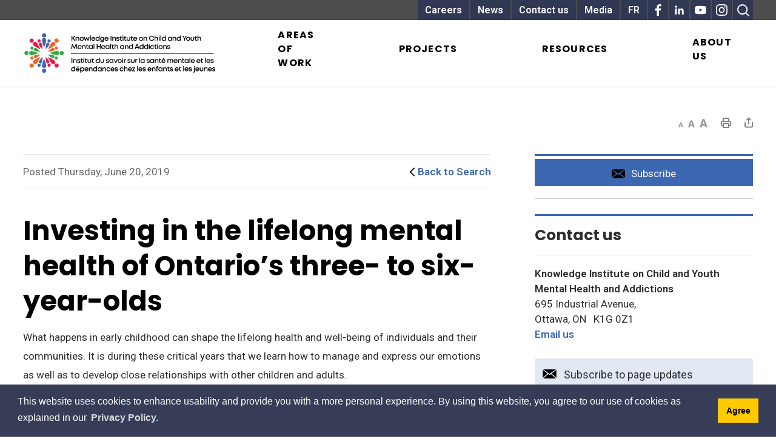

--- FILE ---
content_type: text/css
request_url: https://www.cymha.ca/Common/styles/styles.css?v=8
body_size: 30319
content:
html,body,header,footer{min-width:300px}body,html{width:100%}#mainContent{outline:none;overflow:hidden}#mainContent:focus{outline:none}*{box-sizing:border-box}*:after,*:before{box-sizing:border-box}.no-mediaqueries #uber,.no-mediaqueries header,.no-mediaqueries footer{min-width:992px}#printAreaContentDotNet:focus,#printAreaContent:focus{outline:none}#ui-timepicker-div *{box-sizing:content-box}table{border-collapse:collapse;border-spacing:0}.clear{clear:both}.cf{*zoom:1}.cf:before{content:" ";display:table}.cf:after{content:" ";display:table;clear:both}html{font-family:sans-serif;-ms-text-size-adjust:100%;-webkit-text-size-adjust:100%}body{margin:0}article,aside,details,figcaption,figure,footer,header,hgroup,main,nav,section,summary{display:block}audio,canvas,progress,video{display:inline-block;vertical-align:baseline}audio:not([controls]){display:none;height:0}[hidden],template{display:none}a{background:transparent}a:active,a:hover{outline:0}abbr[title]{border-bottom:1px dotted}b,strong{font-weight:700}dfn{font-style:italic}h1{font-size:2em;margin:.67em 0}mark{background:#ff0;color:#000}small{font-size:80%}sub{font-size:75%;line-height:0;position:relative;vertical-align:baseline}sup{font-size:75%;line-height:0;position:relative;vertical-align:baseline;top:-.5em}sub{bottom:-.25em}img{border:0}svg:not(:root){overflow:hidden}figure{margin:1em 40px}hr{box-sizing:content-box;height:0}pre{overflow:auto}code,kbd,pre,samp{font-family:monospace,monospace;font-size:1em}button,input,optgroup,select,textarea{color:inherit;font:inherit;margin:0}button{overflow:visible;text-transform:none}select{text-transform:none}button,html input[type=button]{-webkit-appearance:button;cursor:pointer}input[type=reset],input[type=submit]{-webkit-appearance:button;cursor:pointer}button[disabled],html input[disabled]{cursor:default}button::-moz-focus-inner{border:0;padding:0}input{line-height:normal}input::-moz-focus-inner{border:0;padding:0}input[type=checkbox],input[type=radio]{box-sizing:border-box;padding:0}input[type=number]::-webkit-inner-spin-button,input[type=number]::-webkit-outer-spin-button{height:auto}input[type=search]{-webkit-appearance:textfield;box-sizing:content-box}input[type=search]::-webkit-search-cancel-button,input[type=search]::-webkit-search-decoration{-webkit-appearance:none}fieldset{border:1px solid silver;margin:0 2px;padding:.35em .625em .75em}legend{border:0;padding:0}textarea{overflow:auto}optgroup{font-weight:700}table{border-collapse:collapse;border-spacing:0}td,th{padding:0}html{font-size:10px}body{font-family:Helvetica Neue,Helvetica,Arial,sans-serif;font-size:14px;line-height:1.42857143;color:#2e2e2e;background-color:#fff}input,button,select,textarea{font-family:inherit;font-size:inherit;line-height:inherit}a{color:#428bca;text-decoration:none}a:hover{color:#2a6496;text-decoration:underline}a:focus{color:#2a6496;text-decoration:underline;outline:thin dotted;outline:5px auto -webkit-focus-ring-color;outline-offset:-2px}figure{margin:0}img{vertical-align:middle}.ic-img-responsive{display:block;width:100%;max-width:100%;height:auto}.ic-thumbnail>img,.ic-thumbnail a>img{display:block;width:100%;max-width:100%;height:auto}.ic-img-rounded{border-radius:6px}.ic-img-thumbnail{padding:4px;line-height:1.42857143;background-color:#fff;border:1px solid #ddd;border-radius:4px;transition:all .2s ease-in-out;display:inline-block;width:100% \9;max-width:100%;height:auto}.ic-img-circle{border-radius:50%}hr{margin-top:20px;margin-bottom:20px;border:0;border-top:1px solid #eee}.ic-sr-only{position:absolute;width:1px;height:1px;margin:-1px;padding:0;overflow:hidden;clip:rect(0,0,0,0);border:0}.ic-sr-only-focusable:active,.ic-sr-only-focusable:focus{position:static;width:auto;height:auto;margin:0;overflow:visible;clip:auto}.ic-container{margin-right:auto;margin-left:auto;padding-left:15px;padding-right:15px}@media(min-width:768px){.ic-container{width:750px}.ic-row{margin-left:-15px;margin-right:-15px}}@media(min-width:992px){.ic-container{width:970px}}@media(min-width:1200px){.ic-container{width:1170px}}.ic-container-fluid{margin-right:auto;margin-left:auto}.ic-col-xs-1,.ic-col-sm-1,.ic-col-md-1,.ic-col-lg-1,.ic-col-xs-2,.ic-col-sm-2,.ic-col-md-2,.ic-col-lg-2,.ic-col-xs-3,.ic-col-sm-3,.ic-col-md-3,.ic-col-lg-3,.ic-col-xs-4,.ic-col-sm-4,.ic-col-md-4,.ic-col-lg-4,.ic-col-xs-5,.ic-col-sm-5,.ic-col-md-5,.ic-col-lg-5,.ic-col-xs-6,.ic-col-sm-6,.ic-col-md-6,.ic-col-lg-6,.ic-col-xs-7,.ic-col-sm-7,.ic-col-md-7,.ic-col-lg-7,.ic-col-xs-8,.ic-col-sm-8,.ic-col-md-8,.ic-col-lg-8,.ic-col-xs-9,.ic-col-sm-9,.ic-col-md-9,.ic-col-lg-9,.ic-col-xs-10,.ic-col-sm-10,.ic-col-md-10,.ic-col-lg-10,.ic-col-xs-11,.ic-col-sm-11,.ic-col-md-11,.ic-col-lg-11,.ic-col-xs-12,.ic-col-sm-12,.ic-col-md-12,.ic-col-lg-12{position:relative;min-height:1px;padding-left:15px;padding-right:15px}.ic-col-xs-1,.ic-col-xs-2,.ic-col-xs-3,.ic-col-xs-4,.ic-col-xs-5,.ic-col-xs-6,.ic-col-xs-7,.ic-col-xs-8,.ic-col-xs-9,.ic-col-xs-10,.ic-col-xs-11{float:left}.ic-col-xs-12{float:left;width:100%}.ic-col-xs-11{width:91.66666667%}.ic-col-xs-10{width:83.33333333%}.ic-col-xs-9{width:75%}.ic-col-xs-8{width:66.66666667%}.ic-col-xs-7{width:58.33333333%}.ic-col-xs-6{width:50%}.ic-col-xs-5{width:41.66666667%}.ic-col-xs-4{width:33.33333333%}.ic-col-xs-3{width:25%}.ic-col-xs-2{width:16.66666667%}.ic-col-xs-1{width:8.33333333%}.ic-col-xs-pull-12{right:100%}.ic-col-xs-pull-11{right:91.66666667%}.ic-col-xs-pull-10{right:83.33333333%}.ic-col-xs-pull-9{right:75%}.ic-col-xs-pull-8{right:66.66666667%}.ic-col-xs-pull-7{right:58.33333333%}.ic-col-xs-pull-6{right:50%}.ic-col-xs-pull-5{right:41.66666667%}.ic-col-xs-pull-4{right:33.33333333%}.ic-col-xs-pull-3{right:25%}.ic-col-xs-pull-2{right:16.66666667%}.ic-col-xs-pull-1{right:8.33333333%}.ic-col-xs-pull-0{right:auto}.ic-col-xs-push-12{left:100%}.ic-col-xs-push-11{left:91.66666667%}.ic-col-xs-push-10{left:83.33333333%}.ic-col-xs-push-9{left:75%}.ic-col-xs-push-8{left:66.66666667%}.ic-col-xs-push-7{left:58.33333333%}.ic-col-xs-push-6{left:50%}.ic-col-xs-push-5{left:41.66666667%}.ic-col-xs-push-4{left:33.33333333%}.ic-col-xs-push-3{left:25%}.ic-col-xs-push-2{left:16.66666667%}.ic-col-xs-push-1{left:8.33333333%}.ic-col-xs-push-0{left:auto}.ic-col-xs-offset-12{margin-left:100%}.ic-col-xs-offset-11{margin-left:91.66666667%}.ic-col-xs-offset-10{margin-left:83.33333333%}.ic-col-xs-offset-9{margin-left:75%}.ic-col-xs-offset-8{margin-left:66.66666667%}.ic-col-xs-offset-7{margin-left:58.33333333%}.ic-col-xs-offset-6{margin-left:50%}.ic-col-xs-offset-5{margin-left:41.66666667%}.ic-col-xs-offset-4{margin-left:33.33333333%}.ic-col-xs-offset-3{margin-left:25%}.ic-col-xs-offset-2{margin-left:16.66666667%}.ic-col-xs-offset-1{margin-left:8.33333333%}.ic-col-xs-offset-0{margin-left:0}@media(min-width:768px){.ic-col-sm-1,.ic-col-sm-2,.ic-col-sm-3,.ic-col-sm-4,.ic-col-sm-5,.ic-col-sm-6,.ic-col-sm-7,.ic-col-sm-8,.ic-col-sm-9,.ic-col-sm-10,.ic-col-sm-11{float:left}.ic-col-sm-12{float:left;width:100%}.ic-col-sm-11{width:91.66666667%}.ic-col-sm-10{width:83.33333333%}.ic-col-sm-9{width:75%}.ic-col-sm-8{width:66.66666667%}.ic-col-sm-7{width:58.33333333%}.ic-col-sm-6{width:50%}.ic-col-sm-5{width:41.66666667%}.ic-col-sm-4{width:33.33333333%}.ic-col-sm-3{width:25%}.ic-col-sm-2{width:16.66666667%}.ic-col-sm-1{width:8.33333333%}.ic-col-sm-pull-12{right:100%}.ic-col-sm-pull-11{right:91.66666667%}.ic-col-sm-pull-10{right:83.33333333%}.ic-col-sm-pull-9{right:75%}.ic-col-sm-pull-8{right:66.66666667%}.ic-col-sm-pull-7{right:58.33333333%}.ic-col-sm-pull-6{right:50%}.ic-col-sm-pull-5{right:41.66666667%}.ic-col-sm-pull-4{right:33.33333333%}.ic-col-sm-pull-3{right:25%}.ic-col-sm-pull-2{right:16.66666667%}.ic-col-sm-pull-1{right:8.33333333%}.ic-col-sm-pull-0{right:auto}.ic-col-sm-push-12{left:100%}.ic-col-sm-push-11{left:91.66666667%}.ic-col-sm-push-10{left:83.33333333%}.ic-col-sm-push-9{left:75%}.ic-col-sm-push-8{left:66.66666667%}.ic-col-sm-push-7{left:58.33333333%}.ic-col-sm-push-6{left:50%}.ic-col-sm-push-5{left:41.66666667%}.ic-col-sm-push-4{left:33.33333333%}.ic-col-sm-push-3{left:25%}.ic-col-sm-push-2{left:16.66666667%}.ic-col-sm-push-1{left:8.33333333%}.ic-col-sm-push-0{left:auto}.ic-col-sm-offset-12{margin-left:100%}.ic-col-sm-offset-11{margin-left:91.66666667%}.ic-col-sm-offset-10{margin-left:83.33333333%}.ic-col-sm-offset-9{margin-left:75%}.ic-col-sm-offset-8{margin-left:66.66666667%}.ic-col-sm-offset-7{margin-left:58.33333333%}.ic-col-sm-offset-6{margin-left:50%}.ic-col-sm-offset-5{margin-left:41.66666667%}.ic-col-sm-offset-4{margin-left:33.33333333%}.ic-col-sm-offset-3{margin-left:25%}.ic-col-sm-offset-2{margin-left:16.66666667%}.ic-col-sm-offset-1{margin-left:8.33333333%}.ic-col-sm-offset-0{margin-left:0}}@media(min-width:992px){.ic-col-md-1,.ic-col-md-2,.ic-col-md-3,.ic-col-md-4,.ic-col-md-5,.ic-col-md-6,.ic-col-md-7,.ic-col-md-8,.ic-col-md-9,.ic-col-md-10,.ic-col-md-11{float:left}.ic-col-md-12{float:left;width:100%}.ic-col-md-11{width:91.66666667%}.ic-col-md-10{width:83.33333333%}.ic-col-md-9{width:75%}.ic-col-md-8{width:66.66666667%}.ic-col-md-7{width:58.33333333%}.ic-col-md-6{width:50%}.ic-col-md-5{width:41.66666667%}.ic-col-md-4{width:33.33333333%}.ic-col-md-3{width:25%}.ic-col-md-2{width:16.66666667%}.ic-col-md-1{width:8.33333333%}.ic-col-md-pull-12{right:100%}.ic-col-md-pull-11{right:91.66666667%}.ic-col-md-pull-10{right:83.33333333%}.ic-col-md-pull-9{right:75%}.ic-col-md-pull-8{right:66.66666667%}.ic-col-md-pull-7{right:58.33333333%}.ic-col-md-pull-6{right:50%}.ic-col-md-pull-5{right:41.66666667%}.ic-col-md-pull-4{right:33.33333333%}.ic-col-md-pull-3{right:25%}.ic-col-md-pull-2{right:16.66666667%}.ic-col-md-pull-1{right:8.33333333%}.ic-col-md-pull-0{right:auto}.ic-col-md-push-12{left:100%}.ic-col-md-push-11{left:91.66666667%}.ic-col-md-push-10{left:83.33333333%}.ic-col-md-push-9{left:75%}.ic-col-md-push-8{left:66.66666667%}.ic-col-md-push-7{left:58.33333333%}.ic-col-md-push-6{left:50%}.ic-col-md-push-5{left:41.66666667%}.ic-col-md-push-4{left:33.33333333%}.ic-col-md-push-3{left:25%}.ic-col-md-push-2{left:16.66666667%}.ic-col-md-push-1{left:8.33333333%}.ic-col-md-push-0{left:auto}.ic-col-md-offset-12{margin-left:100%}.ic-col-md-offset-11{margin-left:91.66666667%}.ic-col-md-offset-10{margin-left:83.33333333%}.ic-col-md-offset-9{margin-left:75%}.ic-col-md-offset-8{margin-left:66.66666667%}.ic-col-md-offset-7{margin-left:58.33333333%}.ic-col-md-offset-6{margin-left:50%}.ic-col-md-offset-5{margin-left:41.66666667%}.ic-col-md-offset-4{margin-left:33.33333333%}.ic-col-md-offset-3{margin-left:25%}.ic-col-md-offset-2{margin-left:16.66666667%}.ic-col-md-offset-1{margin-left:8.33333333%}.ic-col-md-offset-0{margin-left:0}}@media(min-width:1200px){.ic-col-lg-1,.ic-col-lg-2,.ic-col-lg-3,.ic-col-lg-4,.ic-col-lg-5,.ic-col-lg-6,.ic-col-lg-7,.ic-col-lg-8,.ic-col-lg-9,.ic-col-lg-10,.ic-col-lg-11{float:left}.ic-col-lg-12{float:left;width:100%}.ic-col-lg-11{width:91.66666667%}.ic-col-lg-10{width:83.33333333%}.ic-col-lg-9{width:75%}.ic-col-lg-8{width:66.66666667%}.ic-col-lg-7{width:58.33333333%}.ic-col-lg-6{width:50%}.ic-col-lg-5{width:41.66666667%}.ic-col-lg-4{width:33.33333333%}.ic-col-lg-3{width:25%}.ic-col-lg-2{width:16.66666667%}.ic-col-lg-1{width:8.33333333%}.ic-col-lg-pull-12{right:100%}.ic-col-lg-pull-11{right:91.66666667%}.ic-col-lg-pull-10{right:83.33333333%}.ic-col-lg-pull-9{right:75%}.ic-col-lg-pull-8{right:66.66666667%}.ic-col-lg-pull-7{right:58.33333333%}.ic-col-lg-pull-6{right:50%}.ic-col-lg-pull-5{right:41.66666667%}.ic-col-lg-pull-4{right:33.33333333%}.ic-col-lg-pull-3{right:25%}.ic-col-lg-pull-2{right:16.66666667%}.ic-col-lg-pull-1{right:8.33333333%}.ic-col-lg-pull-0{right:auto}.ic-col-lg-push-12{left:100%}.ic-col-lg-push-11{left:91.66666667%}.ic-col-lg-push-10{left:83.33333333%}.ic-col-lg-push-9{left:75%}.ic-col-lg-push-8{left:66.66666667%}.ic-col-lg-push-7{left:58.33333333%}.ic-col-lg-push-6{left:50%}.ic-col-lg-push-5{left:41.66666667%}.ic-col-lg-push-4{left:33.33333333%}.ic-col-lg-push-3{left:25%}.ic-col-lg-push-2{left:16.66666667%}.ic-col-lg-push-1{left:8.33333333%}.ic-col-lg-push-0{left:auto}.ic-col-lg-offset-12{margin-left:100%}.ic-col-lg-offset-11{margin-left:91.66666667%}.ic-col-lg-offset-10{margin-left:83.33333333%}.ic-col-lg-offset-9{margin-left:75%}.ic-col-lg-offset-8{margin-left:66.66666667%}.ic-col-lg-offset-7{margin-left:58.33333333%}.ic-col-lg-offset-6{margin-left:50%}.ic-col-lg-offset-5{margin-left:41.66666667%}.ic-col-lg-offset-4{margin-left:33.33333333%}.ic-col-lg-offset-3{margin-left:25%}.ic-col-lg-offset-2{margin-left:16.66666667%}.ic-col-lg-offset-1{margin-left:8.33333333%}.ic-col-lg-offset-0{margin-left:0}}table{background-color:transparent}th{text-align:left}.ic-table{width:100%;max-width:100%;margin-bottom:20px}.ic-table>thead>tr>th,.ic-table>tbody>tr>th,.ic-table>tfoot>tr>th,.ic-table>thead>tr>td,.ic-table>tbody>tr>td,.ic-table>tfoot>tr>td{padding:8px;line-height:1.42857143;vertical-align:top;border-top:1px solid #ddd}.ic-table>thead>tr>th{vertical-align:bottom;border-bottom:2px solid #ddd}.ic-table>caption+thead>tr:first-child>th,.ic-table>colgroup+thead>tr:first-child>th,.ic-table>thead:first-child>tr:first-child>th,.ic-table>caption+thead>tr:first-child>td,.ic-table>colgroup+thead>tr:first-child>td,.ic-table>thead:first-child>tr:first-child>td{border-top:0}.ic-table>tbody+tbody{border-top:2px solid #ddd}.ic-table .ic-table{background-color:#fff}.ic-table-condensed>thead>tr>th,.ic-table-condensed>tbody>tr>th,.ic-table-condensed>tfoot>tr>th,.ic-table-condensed>thead>tr>td,.ic-table-condensed>tbody>tr>td,.ic-table-condensed>tfoot>tr>td{padding:5px}.ic-table-bordered{border:1px solid #ddd}.ic-table-bordered>thead>tr>th,.ic-table-bordered>tbody>tr>th,.ic-table-bordered>tfoot>tr>th,.ic-table-bordered>thead>tr>td,.ic-table-bordered>tbody>tr>td,.ic-table-bordered>tfoot>tr>td{border:1px solid #ddd}.ic-table-bordered>thead>tr>th,.ic-table-bordered>thead>tr>td{border-bottom-width:2px}.ic-table-striped>tbody>tr:nth-child(odd)>td,.ic-table-striped>tbody>tr:nth-child(odd)>th{background-color:#f9f9f9}.ic-table-hover>tbody>tr:hover>td,.ic-table-hover>tbody>tr:hover>th{background-color:#f5f5f5}table col[class*=col-]{position:static;float:none;display:table-column}table td[class*=col-],table th[class*=col-]{position:static;float:none;display:table-cell}.ic-table>thead>tr>td.active,.ic-table>tbody>tr>td.active,.ic-table>tfoot>tr>td.active,.ic-table>thead>tr>th.active,.ic-table>tbody>tr>th.active,.ic-table>tfoot>tr>th.active,.ic-table>thead>tr.active>td,.ic-table>tbody>tr.active>td,.ic-table>tfoot>tr.active>td,.ic-table>thead>tr.active>th,.ic-table>tbody>tr.active>th,.ic-table>tfoot>tr.active>th{background-color:#f5f5f5}.ic-table-hover>tbody>tr>td.active:hover,.ic-table-hover>tbody>tr>th.active:hover{background-color:#e8e8e8}.ic-table-hover>tbody>tr.active:hover>td,.ic-table-hover>tbody>tr:hover>.active,.ic-table-hover>tbody>tr.active:hover>th{background-color:#e8e8e8}.ic-table>thead>tr>td.success,.ic-table>tbody>tr>td.success,.ic-table>tfoot>tr>td.success,.ic-table>thead>tr>th.success,.ic-table>tbody>tr>th.success,.ic-table>tfoot>tr>th.success,.ic-table>thead>tr.success>td,.ic-table>tbody>tr.success>td,.ic-table>tfoot>tr.success>td,.ic-table>thead>tr.success>th,.ic-table>tbody>tr.success>th,.ic-table>tfoot>tr.success>th{background-color:#dff0d8}.ic-table-hover>tbody>tr>td.success:hover,.ic-table-hover>tbody>tr>th.success:hover{background-color:#d0e9c6}.ic-table-hover>tbody>tr.success:hover>td,.ic-table-hover>tbody>tr:hover>.success,.ic-table-hover>tbody>tr.success:hover>th{background-color:#d0e9c6}.ic-table>thead>tr>td.info,.ic-table>tbody>tr>td.info,.ic-table>tfoot>tr>td.info,.ic-table>thead>tr>th.info,.ic-table>tbody>tr>th.info,.ic-table>tfoot>tr>th.info,.ic-table>thead>tr.info>td,.ic-table>tbody>tr.info>td,.ic-table>tfoot>tr.info>td,.ic-table>thead>tr.info>th,.ic-table>tbody>tr.info>th,.ic-table>tfoot>tr.info>th{background-color:#d9edf7}.ic-table-hover>tbody>tr>td.info:hover,.ic-table-hover>tbody>tr>th.info:hover{background-color:#c4e3f3}.ic-table-hover>tbody>tr.info:hover>td,.ic-table-hover>tbody>tr:hover>.info,.ic-table-hover>tbody>tr.info:hover>th{background-color:#c4e3f3}.ic-table>thead>tr>td.warning,.ic-table>tbody>tr>td.warning,.ic-table>tfoot>tr>td.warning,.ic-table>thead>tr>th.warning,.ic-table>tbody>tr>th.warning,.ic-table>tfoot>tr>th.warning,.ic-table>thead>tr.warning>td,.ic-table>tbody>tr.warning>td,.ic-table>tfoot>tr.warning>td,.ic-table>thead>tr.warning>th,.ic-table>tbody>tr.warning>th,.ic-table>tfoot>tr.warning>th{background-color:#fcf8e3}.ic-table-hover>tbody>tr>td.warning:hover,.ic-table-hover>tbody>tr>th.warning:hover{background-color:#faf2cc}.ic-table-hover>tbody>tr.warning:hover>td,.ic-table-hover>tbody>tr:hover>.warning,.ic-table-hover>tbody>tr.warning:hover>th{background-color:#faf2cc}.ic-table>thead>tr>td.danger,.ic-table>tbody>tr>td.danger,.ic-table>tfoot>tr>td.danger,.ic-table>thead>tr>th.danger,.ic-table>tbody>tr>th.danger,.ic-table>tfoot>tr>th.danger,.ic-table>thead>tr.danger>td,.ic-table>tbody>tr.danger>td,.ic-table>tfoot>tr.danger>td,.ic-table>thead>tr.danger>th,.ic-table>tbody>tr.danger>th,.ic-table>tfoot>tr.danger>th{background-color:#f2dede}.ic-table-hover>tbody>tr>td.danger:hover,.ic-table-hover>tbody>tr>th.danger:hover{background-color:#ebcccc}.ic-table-hover>tbody>tr.danger:hover>td,.ic-table-hover>tbody>tr:hover>.danger,.ic-table-hover>tbody>tr.danger:hover>th{background-color:#ebcccc}@media screen and (max-width:767px){.ic-table-responsive{width:100%;margin-bottom:15px;overflow-y:hidden;overflow-x:auto;-ms-overflow-style:-ms-autohiding-scrollbar;border:1px solid #ddd;-webkit-overflow-scrolling:touch}.ic-table-responsive>.ic-table{margin-bottom:0}.ic-table-responsive>.ic-table>thead>tr>th,.ic-table-responsive>.ic-table>tbody>tr>th,.ic-table-responsive>.ic-table>tfoot>tr>th,.ic-table-responsive>.ic-table>thead>tr>td,.ic-table-responsive>.ic-table>tbody>tr>td,.ic-table-responsive>.ic-table>tfoot>tr>td{white-space:nowrap}.ic-table-responsive>.ic-table-bordered{border:0}.ic-table-responsive>.ic-table-bordered>thead>tr>th:first-child,.ic-table-responsive>.ic-table-bordered>tbody>tr>th:first-child,.ic-table-responsive>.ic-table-bordered>tfoot>tr>th:first-child,.ic-table-responsive>.ic-table-bordered>thead>tr>td:first-child,.ic-table-responsive>.ic-table-bordered>tbody>tr>td:first-child,.ic-table-responsive>.ic-table-bordered>tfoot>tr>td:first-child{border-left:0}.ic-table-responsive>.ic-table-bordered>thead>tr>th:last-child,.ic-table-responsive>.ic-table-bordered>tbody>tr>th:last-child,.ic-table-responsive>.ic-table-bordered>tfoot>tr>th:last-child,.ic-table-responsive>.ic-table-bordered>thead>tr>td:last-child,.ic-table-responsive>.ic-table-bordered>tbody>tr>td:last-child,.ic-table-responsive>.ic-table-bordered>tfoot>tr>td:last-child{border-right:0}.ic-table-responsive>.ic-table-bordered>tbody>tr:last-child>th,.ic-table-responsive>.ic-table-bordered>tfoot>tr:last-child>th,.ic-table-responsive>.ic-table-bordered>tbody>tr:last-child>td,.ic-table-responsive>.ic-table-bordered>tfoot>tr:last-child>td{border-bottom:0}}fieldset{padding:0;margin:0;border:0;min-width:0}legend{display:block;width:100%;padding:0;margin-bottom:20px;font-size:21px;line-height:inherit;color:#333;border:0;border-bottom:1px solid #e5e5e5}label{display:inline-block;max-width:100%;margin-bottom:5px;font-weight:700}input[type=search]{box-sizing:border-box}input[type=radio],input[type=checkbox]{margin:4px 0 0;margin-top:1px \9;line-height:normal}input[type=file]{display:block}input[type=range]{display:block;width:100%}select[multiple],select[size]{height:auto}input[type=file]:focus,input[type=radio]:focus,input[type=checkbox]:focus{outline:thin dotted;outline:5px auto -webkit-focus-ring-color;outline-offset:-2px}output{display:block;padding-top:7px;font-size:14px;line-height:1.42857143;color:#555}.ic-form-control{display:block;width:100%;height:34px;padding:6px 12px;font-size:14px;line-height:1.42857143;color:#555;background-color:#fff;background-image:none;border:1px solid #ccc;border-radius:4px;box-shadow:inset 0 1px 1px rgba(0,0,0,.075);transition:border-color ease-in-out .15s,box-shadow ease-in-out .15s}.ic-form-control:focus{border-color:#66afe9;outline:0;box-shadow:inset 0 1px 1px rgba(0,0,0,.075),0 0 8px rgba(102,175,233,.6)}.ic-form-control:-ms-input-placeholder{color:#777;opacity:1}.ic-form-control::placeholder{color:#777;opacity:1}.ic-form-control[disabled],.ic-form-control[readonly]{cursor:not-allowed;background-color:#eee;opacity:1}fieldset[disabled] .ic-form-control{cursor:not-allowed;background-color:#eee;opacity:1}textarea.ic-form-control{height:auto}input[type=search]{-webkit-appearance:none}input[type=date],input[type=time],input[type=datetime-local],input[type=month]{line-height:1.42857143}input[type=date].ic-input-sm,input[type=time].ic-input-sm,input[type=datetime-local].ic-input-sm,input[type=month].ic-input-sm{line-height:30px}input[type=date].ic-input-lg,input[type=time].ic-input-lg,input[type=datetime-local].ic-input-lg,input[type=month].ic-input-lg{line-height:46px}.ic-form-group{margin-bottom:15px}.ic-radio,.ic-checkbox{position:relative;display:block;min-height:20px;margin-top:10px;margin-bottom:10px}.ic-radio label,.ic-checkbox label{padding-left:20px;margin-bottom:0;font-weight:400;cursor:pointer}.ic-radio input[type=radio],.ic-radio-inline input[type=radio],.ic-checkbox input[type=checkbox],.ic-checkbox-inline input[type=checkbox]{position:absolute;margin-left:-20px;margin-top:4px \9}.ic-radio+.ic-radio,.ic-checkbox+.ic-checkbox{margin-top:-5px}.ic-radio-inline,.ic-checkbox-inline{display:inline-block;padding-left:20px;margin-bottom:0;vertical-align:middle;font-weight:400;cursor:pointer}.ic-radio-inline+.ic-radio-inline,.ic-checkbox-inline+.ic-checkbox-inline{margin-top:0;margin-left:10px}input[type=radio][disabled],input[type=checkbox][disabled],input[type=radio].ic-disabled,input[type=checkbox].ic-disabled{cursor:not-allowed}fieldset[disabled] input[type=radio],fieldset[disabled] input[type=checkbox]{cursor:not-allowed}.ic-radio-inline.ic-disabled,.ic-checkbox-inline.ic-disabled{cursor:not-allowed}fieldset[disabled] .ic-radio-inline,fieldset[disabled] .ic-checkbox-inline{cursor:not-allowed}.ic-radio.ic-disabled label,.ic-checkbox.ic-disabled label{cursor:not-allowed}fieldset[disabled] .ic-radio label,fieldset[disabled] .ic-checkbox label{cursor:not-allowed}.ic-form-control-static{padding-top:7px;padding-bottom:7px;margin-bottom:0}.ic-form-control-static.ic-input-lg,.ic-form-control-static.ic-input-sm{padding-left:0;padding-right:0}.ic-input-sm,.ic-form-horizontal .ic-form-group-sm .ic-form-control{height:30px;padding:5px 10px;font-size:12px;line-height:1.5;border-radius:3px}select.ic-input-sm{height:30px;line-height:30px}textarea.ic-input-sm,select[multiple].ic-input-sm{height:auto}.ic-input-lg,.ic-form-horizontal .ic-form-group-lg .ic-form-control{height:46px;padding:10px 16px;font-size:18px;line-height:1.33;border-radius:6px}select.ic-input-lg{height:46px;line-height:46px}textarea.ic-input-lg,select[multiple].ic-input-lg{height:auto}.ic-has-feedback{position:relative}.ic-has-feedback .ic-form-control{padding-right:42.5px}.ic-form-control-feedback{position:absolute;top:25px;right:0;z-index:2;display:block;width:34px;height:34px;line-height:34px;text-align:center}.ic-input-lg+.ic-form-control-feedback{width:46px;height:46px;line-height:46px}.ic-input-sm+.ic-form-control-feedback{width:30px;height:30px;line-height:30px}.ic-has-success .ic-help-block,.ic-has-success .ic-control-label,.ic-has-success .ic-radio,.ic-has-success .ic-checkbox,.ic-has-success .ic-radio-inline,.ic-has-success .ic-checkbox-inline{color:#3c763d}.ic-has-success .ic-form-control{border-color:#3c763d;box-shadow:inset 0 1px 1px rgba(0,0,0,.075)}.ic-has-success .ic-form-control:focus{border-color:#2b542c;box-shadow:inset 0 1px 1px rgba(0,0,0,.075),0 0 6px #67b168}.ic-has-success .ic-input-group-addon{color:#3c763d;border-color:#3c763d;background-color:#dff0d8}.ic-has-success .ic-form-control-feedback{color:#3c763d}.ic-has-warning .ic-help-block,.ic-has-warning .ic-control-label,.ic-has-warning .ic-radio,.ic-has-warning .ic-checkbox,.ic-has-warning .ic-radio-inline,.ic-has-warning .ic-checkbox-inline{color:#8a6d3b}.ic-has-warning .ic-form-control{border-color:#8a6d3b;box-shadow:inset 0 1px 1px rgba(0,0,0,.075)}.ic-has-warning .ic-form-control:focus{border-color:#66512c;box-shadow:inset 0 1px 1px rgba(0,0,0,.075),0 0 6px #c0a16b}.ic-has-warning .ic-input-group-addon{color:#8a6d3b;border-color:#8a6d3b;background-color:#fcf8e3}.ic-has-warning .ic-form-control-feedback{color:#8a6d3b}.ic-has-error .ic-help-block,.ic-has-error .ic-control-label,.ic-has-error .ic-radio,.ic-has-error .ic-checkbox,.ic-has-error .ic-radio-inline,.ic-has-error .ic-checkbox-inline{color:#a94442}.ic-has-error .ic-form-control{border-color:#a94442;box-shadow:inset 0 1px 1px rgba(0,0,0,.075)}.ic-has-error .ic-form-control:focus{border-color:#843534;box-shadow:inset 0 1px 1px rgba(0,0,0,.075),0 0 6px #ce8483}.ic-has-error .ic-input-group-addon{color:#a94442;border-color:#a94442;background-color:#f2dede}.ic-has-error .ic-form-control-feedback{color:#a94442}.ic-has-feedback label.ic-sr-only~.ic-form-control-feedback{top:0}.ic-help-block{display:block;margin-top:5px;margin-bottom:10px;color:#737373}@media(min-width:768px){.ic-form-inline .ic-form-group{display:inline-block;margin-bottom:0;vertical-align:middle}.ic-form-inline .ic-form-control{display:inline-block;width:auto;vertical-align:middle}.ic-form-inline .ic-input-group{display:inline-table;vertical-align:middle}.ic-form-inline .ic-input-group .ic-input-group-addon,.ic-form-inline .ic-input-group .ic-input-group-btn,.ic-form-inline .ic-input-group .ic-form-control{width:auto}.ic-form-inline .ic-input-group>.ic-form-control{width:100%}.ic-form-inline .ic-control-label{margin-bottom:0;vertical-align:middle}.ic-form-inline .ic-radio,.ic-form-inline .ic-checkbox{display:inline-block;margin-top:0;margin-bottom:0;vertical-align:middle}.ic-form-inline .ic-radio label,.ic-form-inline .ic-checkbox label{padding-left:0}.ic-form-inline .ic-radio input[type=radio],.ic-form-inline .ic-checkbox input[type=checkbox]{position:relative;margin-left:0}.ic-form-inline .ic-has-feedback .ic-form-control-feedback{top:0}}.ic-form-horizontal .ic-radio,.ic-form-horizontal .ic-checkbox,.ic-form-horizontal .ic-radio-inline,.ic-form-horizontal .ic-checkbox-inline{margin-top:0;margin-bottom:0;padding-top:7px}.ic-form-horizontal .ic-radio,.ic-form-horizontal .ic-checkbox{min-height:27px}.ic-form-horizontal .ic-form-group{margin-left:-15px;margin-right:-15px}.ic-form-horizontal .ic-has-feedback .ic-form-control-feedback{top:0;right:15px}@media(min-width:768px){.ic-form-horizontal .ic-control-label{text-align:right;margin-bottom:0;padding-top:7px}}@media(min-width:768px){.ic-form-horizontal .ic-form-group-lg .ic-control-label{padding-top:14.3px}}@media(min-width:768px){.ic-form-horizontal .ic-form-group-sm .ic-control-label{padding-top:6px}}.ic-btn{display:inline-block;margin-bottom:0;font-weight:400;text-align:center;vertical-align:middle;cursor:pointer;background-image:none;border:1px solid transparent;white-space:nowrap;padding:6px 12px;font-size:14px;line-height:1.42857143;border-radius:4px;-webkit-user-select:none;-moz-user-select:none;-ms-user-select:none;user-select:none}.ic-btn:focus,.ic-btn:active:focus,.ic-btn.ic-active:focus{outline:thin dotted;outline:5px auto -webkit-focus-ring-color;outline-offset:-2px}.ic-btn:hover,.ic-btn:focus{color:#000;text-decoration:none}.ic-btn:active,.ic-btn.ic-active{outline:0;background-image:none;box-shadow:inset 0 3px 5px rgba(0,0,0,.125)}.ic-btn.ic-disabled,.ic-btn[disabled]{cursor:not-allowed;pointer-events:none;opacity:.65;filter:alpha(opacity=65);box-shadow:none}fieldset[disabled] .ic-btn{cursor:not-allowed;pointer-events:none;opacity:.65;filter:alpha(opacity=65);box-shadow:none}.ic-btn-default{color:#000;background-color:#fff;border-color:#ccc}.ic-btn-default:hover,.ic-btn-default:focus,.ic-btn-default:active,.ic-btn-default.ic-active{color:#000;background-color:#e6e6e6;border-color:#adadad}.open>.dropdown-toggle.ic-btn-default{color:#000;background-color:#e6e6e6;border-color:#adadad}.ic-btn-default:active,.ic-btn-default.ic-active{background-image:none}.open>.dropdown-toggle.ic-btn-default{background-image:none}.ic-btn-default.ic-disabled,.ic-btn-default[disabled]{background-color:#fff;border-color:#ccc}fieldset[disabled] .ic-btn-default{background-color:#fff;border-color:#ccc}.ic-btn-default.ic-disabled:hover,.ic-btn-default[disabled]:hover{background-color:#fff;border-color:#ccc}fieldset[disabled] .ic-btn-default:hover{background-color:#fff;border-color:#ccc}.ic-btn-default.ic-disabled:focus,.ic-btn-default[disabled]:focus{background-color:#fff;border-color:#ccc}fieldset[disabled] .ic-btn-default:focus{background-color:#fff;border-color:#ccc}.ic-btn-default.ic-disabled:active,.ic-btn-default[disabled]:active{background-color:#fff;border-color:#ccc}fieldset[disabled] .ic-btn-default:active{background-color:#fff;border-color:#ccc}.ic-btn-default.ic-disabled.ic-active,.ic-btn-default[disabled].ic-active{background-color:#fff;border-color:#ccc}fieldset[disabled] .ic-btn-default.ic-active{background-color:#fff;border-color:#ccc}.ic-btn-default .ic-badge{color:#fff;background-color:#000}.ic-btn-primary{color:#fff;background-color:#428bca;border-color:#357ebd}.ic-btn-primary:hover,.ic-btn-primary:focus,.ic-btn-primary:active,.ic-btn-primary.ic-active{color:#fff;background-color:#3071a9;border-color:#285e8e}.open>.dropdown-toggle.ic-btn-primary{color:#fff;background-color:#3071a9;border-color:#285e8e}.ic-btn-primary:active,.ic-btn-primary.ic-active{background-image:none}.open>.dropdown-toggle.ic-btn-primary{background-image:none}.ic-btn-primary.ic-disabled,.ic-btn-primary[disabled]{background-color:#428bca;border-color:#357ebd}fieldset[disabled] .ic-btn-primary{background-color:#428bca;border-color:#357ebd}.ic-btn-primary.ic-disabled:hover,.ic-btn-primary[disabled]:hover{background-color:#428bca;border-color:#357ebd}fieldset[disabled] .ic-btn-primary:hover{background-color:#428bca;border-color:#357ebd}.ic-btn-primary.ic-disabled:focus,.ic-btn-primary[disabled]:focus{background-color:#428bca;border-color:#357ebd}fieldset[disabled] .ic-btn-primary:focus{background-color:#428bca;border-color:#357ebd}.ic-btn-primary.ic-disabled:active,.ic-btn-primary[disabled]:active{background-color:#428bca;border-color:#357ebd}fieldset[disabled] .ic-btn-primary:active{background-color:#428bca;border-color:#357ebd}.ic-btn-primary.ic-disabled.ic-active,.ic-btn-primary[disabled].ic-active{background-color:#428bca;border-color:#357ebd}fieldset[disabled] .ic-btn-primary.ic-active{background-color:#428bca;border-color:#357ebd}.ic-btn-primary .ic-badge{color:#428bca;background-color:#fff}.ic-btn-success{color:#fff;background-color:#5cb85c;border-color:#4cae4c}.ic-btn-success:hover,.ic-btn-success:focus,.ic-btn-success:active,.ic-btn-success.ic-active{color:#fff;background-color:#449d44;border-color:#398439}.open>.dropdown-toggle.ic-btn-success{color:#fff;background-color:#449d44;border-color:#398439}.ic-btn-success:active,.ic-btn-success.ic-active{background-image:none}.open>.dropdown-toggle.ic-btn-success{background-image:none}.ic-btn-success.ic-disabled,.ic-btn-success[disabled]{background-color:#5cb85c;border-color:#4cae4c}fieldset[disabled] .ic-btn-success{background-color:#5cb85c;border-color:#4cae4c}.ic-btn-success.ic-disabled:hover,.ic-btn-success[disabled]:hover{background-color:#5cb85c;border-color:#4cae4c}fieldset[disabled] .ic-btn-success:hover{background-color:#5cb85c;border-color:#4cae4c}.ic-btn-success.ic-disabled:focus,.ic-btn-success[disabled]:focus{background-color:#5cb85c;border-color:#4cae4c}fieldset[disabled] .ic-btn-success:focus{background-color:#5cb85c;border-color:#4cae4c}.ic-btn-success.ic-disabled:active,.ic-btn-success[disabled]:active{background-color:#5cb85c;border-color:#4cae4c}fieldset[disabled] .ic-btn-success:active{background-color:#5cb85c;border-color:#4cae4c}.ic-btn-success.ic-disabled.ic-active,.ic-btn-success[disabled].ic-active{background-color:#5cb85c;border-color:#4cae4c}fieldset[disabled] .ic-btn-success.ic-active{background-color:#5cb85c;border-color:#4cae4c}.ic-btn-success .ic-badge{color:#5cb85c;background-color:#fff}.ic-btn-info{color:#fff;background-color:#5bc0de;border-color:#46b8da}.ic-btn-info:hover,.ic-btn-info:focus,.ic-btn-info:active,.ic-btn-info.ic-active{color:#fff;background-color:#31b0d5;border-color:#269abc}.open>.dropdown-toggle.ic-btn-info{color:#fff;background-color:#31b0d5;border-color:#269abc}.ic-btn-info:active,.ic-btn-info.ic-active{background-image:none}.open>.dropdown-toggle.ic-btn-info{background-image:none}.ic-btn-info.ic-disabled,.ic-btn-info[disabled]{background-color:#5bc0de;border-color:#46b8da}fieldset[disabled] .ic-btn-info{background-color:#5bc0de;border-color:#46b8da}.ic-btn-info.ic-disabled:hover,.ic-btn-info[disabled]:hover{background-color:#5bc0de;border-color:#46b8da}fieldset[disabled] .ic-btn-info:hover{background-color:#5bc0de;border-color:#46b8da}.ic-btn-info.ic-disabled:focus,.ic-btn-info[disabled]:focus{background-color:#5bc0de;border-color:#46b8da}fieldset[disabled] .ic-btn-info:focus{background-color:#5bc0de;border-color:#46b8da}.ic-btn-info.ic-disabled:active,.ic-btn-info[disabled]:active{background-color:#5bc0de;border-color:#46b8da}fieldset[disabled] .ic-btn-info:active{background-color:#5bc0de;border-color:#46b8da}.ic-btn-info.ic-disabled.ic-active,.ic-btn-info[disabled].ic-active{background-color:#5bc0de;border-color:#46b8da}fieldset[disabled] .ic-btn-info.ic-active{background-color:#5bc0de;border-color:#46b8da}.ic-btn-info .ic-badge{color:#5bc0de;background-color:#fff}.ic-btn-warning{color:#fff;background-color:#f0ad4e;border-color:#eea236}.ic-btn-warning:hover,.ic-btn-warning:focus,.ic-btn-warning:active,.ic-btn-warning.ic-active{color:#fff;background-color:#ec971f;border-color:#d58512}.open>.dropdown-toggle.ic-btn-warning{color:#fff;background-color:#ec971f;border-color:#d58512}.ic-btn-warning:active,.ic-btn-warning.ic-active{background-image:none}.open>.dropdown-toggle.ic-btn-warning{background-image:none}.ic-btn-warning.ic-disabled,.ic-btn-warning[disabled]{background-color:#f0ad4e;border-color:#eea236}fieldset[disabled] .ic-btn-warning{background-color:#f0ad4e;border-color:#eea236}.ic-btn-warning.ic-disabled:hover,.ic-btn-warning[disabled]:hover{background-color:#f0ad4e;border-color:#eea236}fieldset[disabled] .ic-btn-warning:hover{background-color:#f0ad4e;border-color:#eea236}.ic-btn-warning.ic-disabled:focus,.ic-btn-warning[disabled]:focus{background-color:#f0ad4e;border-color:#eea236}fieldset[disabled] .ic-btn-warning:focus{background-color:#f0ad4e;border-color:#eea236}.ic-btn-warning.ic-disabled:active,.ic-btn-warning[disabled]:active{background-color:#f0ad4e;border-color:#eea236}fieldset[disabled] .ic-btn-warning:active{background-color:#f0ad4e;border-color:#eea236}.ic-btn-warning.ic-disabled.ic-active,.ic-btn-warning[disabled].ic-active{background-color:#f0ad4e;border-color:#eea236}fieldset[disabled] .ic-btn-warning.ic-active{background-color:#f0ad4e;border-color:#eea236}.ic-btn-warning .ic-badge{color:#f0ad4e;background-color:#fff}.ic-btn-danger{color:#fff;background-color:#d9534f;border-color:#d43f3a}.ic-btn-danger:hover,.ic-btn-danger:focus,.ic-btn-danger:active,.ic-btn-danger.ic-active{color:#fff;background-color:#c9302c;border-color:#ac2925}.open>.dropdown-toggle.ic-btn-danger{color:#fff;background-color:#c9302c;border-color:#ac2925}.ic-btn-danger:active,.ic-btn-danger.ic-active{background-image:none}.open>.dropdown-toggle.ic-btn-danger{background-image:none}.ic-btn-danger.ic-disabled,.ic-btn-danger[disabled]{background-color:#d9534f;border-color:#d43f3a}fieldset[disabled] .ic-btn-danger{background-color:#d9534f;border-color:#d43f3a}.ic-btn-danger.ic-disabled:hover,.ic-btn-danger[disabled]:hover{background-color:#d9534f;border-color:#d43f3a}fieldset[disabled] .ic-btn-danger:hover{background-color:#d9534f;border-color:#d43f3a}.ic-btn-danger.ic-disabled:focus,.ic-btn-danger[disabled]:focus{background-color:#d9534f;border-color:#d43f3a}fieldset[disabled] .ic-btn-danger:focus{background-color:#d9534f;border-color:#d43f3a}.ic-btn-danger.ic-disabled:active,.ic-btn-danger[disabled]:active{background-color:#d9534f;border-color:#d43f3a}fieldset[disabled] .ic-btn-danger:active{background-color:#d9534f;border-color:#d43f3a}.ic-btn-danger.ic-disabled.ic-active,.ic-btn-danger[disabled].ic-active{background-color:#d9534f;border-color:#d43f3a}fieldset[disabled] .ic-btn-danger.ic-active{background-color:#d9534f;border-color:#d43f3a}.ic-btn-danger .ic-badge{color:#d9534f;background-color:#fff}.ic-btn-link{color:#428bca;font-weight:400;cursor:pointer;border-radius:0;background-color:transparent;box-shadow:none}.ic-btn-link:active,.ic-btn-link[disabled]{background-color:transparent;box-shadow:none}fieldset[disabled] .ic-btn-link{background-color:transparent;box-shadow:none}.ic-btn-link{border-color:transparent}.ic-btn-link:hover,.ic-btn-link:focus,.ic-btn-link:active{border-color:transparent}.ic-btn-link:hover,.ic-btn-link:focus{color:#2a6496;text-decoration:underline;background-color:transparent}.ic-btn-link[disabled]:hover{color:#777;text-decoration:none}fieldset[disabled] .ic-btn-link:hover,.ic-btn-link[disabled]:focus,fieldset[disabled] .ic-btn-link:focus{color:#777;text-decoration:none}.ic-btn-lg{padding:10px 16px;font-size:18px;line-height:1.33;border-radius:6px}.ic-btn-sm{padding:5px 10px;font-size:12px;line-height:1.5;border-radius:3px}.ic-btn-xs{padding:1px 5px;font-size:12px;line-height:1.5;border-radius:3px}.ic-btn-block{display:block;width:100%}.ic-btn-block+.ic-btn-block{margin-top:5px}input[type=submit].ic-btn-block,input[type=reset].ic-btn-block,input[type=button].ic-btn-block{width:100%}.fade{opacity:0;transition:opacity .15s linear}.fade.in{opacity:1}.collapse{display:none}.collapse.in{display:block}tr.collapse.in{display:table-row}tbody.collapse.in{display:table-row-group}.collapsing{position:relative;height:0;overflow:hidden;transition:height .35s ease}.caret{display:inline-block;width:0;height:0;margin-left:2px;vertical-align:middle;border-top:4px solid;border-right:4px solid transparent;border-left:4px solid transparent}.dropdown{position:relative}.dropdown-toggle:focus{outline:0}.dropdown-menu{position:absolute;top:100%;left:0;z-index:1000;display:none;float:left;min-width:160px;padding:5px 0;margin:2px 0 0;list-style:none;font-size:14px;text-align:left;background-color:#fff;border:1px solid #ccc;border:1px solid rgba(0,0,0,.15);border-radius:4px;box-shadow:0 6px 12px rgba(0,0,0,.175);background-clip:padding-box}.dropdown-menu.pull-right{right:0;left:auto}.dropdown-menu .divider{height:1px;margin:9px 0;overflow:hidden;background-color:#e5e5e5}.dropdown-menu>li>a{display:block;padding:3px 20px;clear:both;font-weight:400;line-height:1.42857143;color:#333;white-space:nowrap}.dropdown-menu>li>a:hover,.dropdown-menu>li>a:focus{text-decoration:none;color:#262626;background-color:#f5f5f5}.dropdown-menu>.active>a{color:#fff;text-decoration:none;outline:0;background-color:#428bca}.dropdown-menu>.active>a:hover,.dropdown-menu>.active>a:focus{color:#fff;text-decoration:none;outline:0;background-color:#428bca}.dropdown-menu>.disabled>a{color:#777}.dropdown-menu>.disabled>a:hover,.dropdown-menu>.disabled>a:focus{color:#777}.dropdown-menu>.disabled>a:hover,.dropdown-menu>.disabled>a:focus{text-decoration:none;background-color:transparent;background-image:none;filter:progid:DXImageTransform.Microsoft.gradient(enabled = false);cursor:not-allowed}.open>.dropdown-menu{display:block}.open>a{outline:0}.dropdown-menu-right{left:auto;right:0}.dropdown-menu-left{left:0;right:auto}.dropdown-header{display:block;padding:3px 20px;font-size:12px;line-height:1.42857143;color:#777;white-space:nowrap}.dropdown-backdrop{position:fixed;left:0;right:0;bottom:0;top:0;z-index:990}.pull-right>.dropdown-menu{right:0;left:auto}.dropup .caret,.navbar-fixed-bottom .dropdown .caret{border-top:0;border-bottom:4px solid;content:""}.dropup .dropdown-menu,.navbar-fixed-bottom .dropdown .dropdown-menu{top:auto;bottom:100%;margin-bottom:1px}@media(min-width:768px){.navbar-right .dropdown-menu{left:auto;right:0}.navbar-right .dropdown-menu-left{left:0;right:auto}}.ic-input-group{position:relative;display:table;border-collapse:separate}.ic-input-group[class*=col-]{float:none;padding-left:0;padding-right:0}.ic-input-group .ic-form-control{position:relative;z-index:2;float:left;width:100%;margin-bottom:0}.ic-input-group-lg>.ic-form-control,.ic-input-group-lg>.ic-input-group-addon,.ic-input-group-lg>.ic-input-group-btn>.ic-btn{height:46px;padding:10px 16px;font-size:18px;line-height:1.33;border-radius:6px}select.ic-input-group-lg>.ic-form-control,select.ic-input-group-lg>.ic-input-group-addon,select.ic-input-group-lg>.ic-input-group-btn>.ic-btn{height:46px;line-height:46px}textarea.ic-input-group-lg>.ic-form-control,textarea.ic-input-group-lg>.ic-input-group-addon,textarea.ic-input-group-lg>.ic-input-group-btn>.ic-btn{height:auto}select[multiple].ic-input-group-lg>.ic-form-control,select[multiple].ic-input-group-lg>.ic-input-group-addon,select[multiple].ic-input-group-lg>.ic-input-group-btn>.ic-btn{height:auto}.ic-input-group-sm>.ic-form-control,.ic-input-group-sm>.ic-input-group-addon,.ic-input-group-sm>.ic-input-group-btn>.ic-btn{height:30px;padding:5px 10px;font-size:12px;line-height:1.5;border-radius:3px}select.ic-input-group-sm>.ic-form-control,select.ic-input-group-sm>.ic-input-group-addon,select.ic-input-group-sm>.ic-input-group-btn>.ic-btn{height:30px;line-height:30px}textarea.ic-input-group-sm>.ic-form-control,textarea.ic-input-group-sm>.ic-input-group-addon,textarea.ic-input-group-sm>.ic-input-group-btn>.ic-btn{height:auto}select[multiple].ic-input-group-sm>.ic-form-control,select[multiple].ic-input-group-sm>.ic-input-group-addon,select[multiple].ic-input-group-sm>.ic-input-group-btn>.ic-btn{height:auto}.ic-input-group-addon,.ic-input-group-btn,.ic-input-group .ic-form-control{display:table-cell}.ic-input-group-addon:not(:first-child):not(:last-child),.ic-input-group-btn:not(:first-child):not(:last-child),.ic-input-group .ic-form-control:not(:first-child):not(:last-child){border-radius:0}.ic-input-group-addon,.ic-input-group-btn{width:1%;white-space:nowrap;vertical-align:middle}.ic-input-group-addon{padding:6px 12px;font-size:14px;font-weight:400;line-height:1;color:#555;text-align:center;background-color:#eee;border:1px solid #ccc;border-radius:4px}.ic-input-group-addon.ic-input-sm{padding:5px 10px;font-size:12px;border-radius:3px}.ic-input-group-addon.ic-input-lg{padding:10px 16px;font-size:18px;border-radius:6px}.ic-input-group-addon input[type=radio],.ic-input-group-addon input[type=checkbox]{margin-top:0}.ic-input-group .ic-form-control:first-child,.ic-input-group-addon:first-child{border-bottom-right-radius:0;border-top-right-radius:0}.ic-input-group-btn:first-child>.ic-btn,.ic-input-group-btn:first-child>.ic-btn-group>.ic-btn,.ic-input-group-btn:first-child>.dropdown-toggle{border-bottom-right-radius:0;border-top-right-radius:0}.ic-input-group-btn:last-child>.ic-btn:not(:last-child):not(.dropdown-toggle),.ic-input-group-btn:last-child>.ic-btn-group:not(:last-child)>.ic-btn{border-bottom-right-radius:0;border-top-right-radius:0}.ic-input-group-addon:first-child{border-right:0}.ic-input-group .ic-form-control:last-child,.ic-input-group-addon:last-child{border-bottom-left-radius:0;border-top-left-radius:0}.ic-input-group-btn:last-child>.ic-btn,.ic-input-group-btn:last-child>.ic-btn-group>.ic-btn,.ic-input-group-btn:last-child>.dropdown-toggle{border-bottom-left-radius:0;border-top-left-radius:0}.ic-input-group-btn:first-child>.ic-btn:not(:first-child),.ic-input-group-btn:first-child>.ic-btn-group:not(:first-child)>.ic-btn{border-bottom-left-radius:0;border-top-left-radius:0}.ic-input-group-addon:last-child{border-left:0}.ic-input-group-btn{position:relative;font-size:0;white-space:nowrap}.ic-input-group-btn>.ic-btn{position:relative}.ic-input-group-btn>.ic-btn+.ic-btn{margin-left:-1px}.ic-input-group-btn>.ic-btn:hover,.ic-input-group-btn>.ic-btn:focus,.ic-input-group-btn>.ic-btn:active{z-index:2}.ic-input-group-btn:first-child>.ic-btn,.ic-input-group-btn:first-child>.ic-btn-group{margin-right:-1px}.ic-input-group-btn:last-child>.ic-btn,.ic-input-group-btn:last-child>.ic-btn-group{margin-left:-1px}.ic-pagination{display:inline-block;padding-left:0;margin:20px 0;border-radius:4px}.ic-pagination>li{display:inline}.ic-pagination>li>a,.ic-pagination>li>span{position:relative;float:left;padding:6px 12px;line-height:1.42857143;text-decoration:none;color:#428bca;background-color:#fff;border:1px solid #ddd;margin-left:-1px}.ic-pagination>li:first-child>a,.ic-pagination>li:first-child>span{margin-left:0;border-bottom-left-radius:4px;border-top-left-radius:4px}.ic-pagination>li:last-child>a,.ic-pagination>li:last-child>span{border-bottom-right-radius:4px;border-top-right-radius:4px}.ic-pagination>li>a:hover,.ic-pagination>li>span:hover,.ic-pagination>li>a:focus,.ic-pagination>li>span:focus{color:#2a6496;background-color:#eee;border-color:#ddd}.ic-pagination>.ic-active>a,.ic-pagination>.ic-active>span,.ic-pagination>.ic-active>a:hover,.ic-pagination>.ic-active>span:hover,.ic-pagination>.ic-active>a:focus,.ic-pagination>.ic-active>span:focus{z-index:2;color:#fff;background-color:#428bca;border-color:#428bca;cursor:default}.ic-pagination>.ic-disabled>span{color:#777;background-color:#fff;border-color:#ddd;cursor:not-allowed}.ic-pagination>.ic-disabled>span:hover,.ic-pagination>.ic-disabled>span:focus{color:#777;background-color:#fff;border-color:#ddd;cursor:not-allowed}.ic-pagination>.ic-disabled>a{color:#777;background-color:#fff;border-color:#ddd;cursor:not-allowed}.ic-pagination>.ic-disabled>a:hover,.ic-pagination>.ic-disabled>a:focus{color:#777;background-color:#fff;border-color:#ddd;cursor:not-allowed}.ic-pagination-lg>li>a,.ic-pagination-lg>li>span{padding:10px 16px;font-size:18px}.ic-pagination-lg>li:first-child>a,.ic-pagination-lg>li:first-child>span{border-bottom-left-radius:6px;border-top-left-radius:6px}.ic-pagination-lg>li:last-child>a,.ic-pagination-lg>li:last-child>span{border-bottom-right-radius:6px;border-top-right-radius:6px}.ic-pagination-sm>li>a,.ic-pagination-sm>li>span{padding:5px 10px;font-size:12px}.ic-pagination-sm>li:first-child>a,.ic-pagination-sm>li:first-child>span{border-bottom-left-radius:3px;border-top-left-radius:3px}.ic-pagination-sm>li:last-child>a,.ic-pagination-sm>li:last-child>span{border-bottom-right-radius:3px;border-top-right-radius:3px}.ic-pager{padding-left:0;margin:20px 0;list-style:none;text-align:center}.ic-pager li{display:inline}.ic-pager li>a,.ic-pager li>span{display:inline-block;padding:5px 14px;background-color:#fff;border:1px solid #ddd;border-radius:15px}.ic-pager li>a:hover,.ic-pager li>a:focus{text-decoration:none;background-color:#eee}.ic-pager .ic-next>a,.ic-pager .ic-next>span{float:right}.ic-pager .ic-previous>a,.ic-pager .ic-previous>span{float:left}.ic-pager .ic-disabled>a{color:#777;background-color:#fff;cursor:not-allowed}.ic-pager .ic-disabled>a:hover,.ic-pager .ic-disabled>a:focus{color:#777;background-color:#fff;cursor:not-allowed}.ic-pager .ic-disabled>span{color:#777;background-color:#fff;cursor:not-allowed}.ic-label{display:inline;padding:.2em .6em .3em;font-size:75%;font-weight:700;line-height:1;color:#fff;text-align:center;white-space:nowrap;vertical-align:baseline;border-radius:.25em}a.ic-label:hover,a.ic-label:focus{color:#fff;text-decoration:none;cursor:pointer}.ic-label:empty{display:none}.ic-btn .ic-label{position:relative;top:-1px}.ic-label-default{background-color:#777}.ic-label-default[href]:hover,.ic-label-default[href]:focus{background-color:#5e5e5e}.ic-label-primary{background-color:#428bca}.ic-label-primary[href]:hover,.ic-label-primary[href]:focus{background-color:#3071a9}.ic-label-success{background-color:#5cb85c}.ic-label-success[href]:hover,.ic-label-success[href]:focus{background-color:#449d44}.ic-label-info{background-color:#5bc0de}.ic-label-info[href]:hover,.ic-label-info[href]:focus{background-color:#31b0d5}.ic-label-warning{background-color:#f0ad4e}.ic-label-warning[href]:hover,.ic-label-warning[href]:focus{background-color:#ec971f}.ic-label-danger{background-color:#d9534f}.ic-label-danger[href]:hover,.ic-label-danger[href]:focus{background-color:#c9302c}.ic-badge{display:inline-block;min-width:10px;padding:3px 7px;font-size:12px;font-weight:700;color:#fff;line-height:1;vertical-align:baseline;white-space:nowrap;text-align:center;background-color:#777;border-radius:10px}.ic-badge:empty{display:none}.ic-btn .ic-badge{position:relative;top:-1px}.ic-btn-xs .ic-badge{top:0;padding:1px 5px}a.ic-badge:hover,a.ic-badge:focus{color:#fff;text-decoration:none;cursor:pointer}a.ic-list-group-item.ic-active>.ic-badge{color:#428bca;background-color:#fff}.ic-nav-pills>.ic-active>a>.ic-badge{color:#428bca;background-color:#fff}.ic-nav-pills>li>a>.ic-badge{margin-left:3px}.ic-thumbnail{display:block;padding:4px;margin-bottom:20px;line-height:1.42857143;background-color:#fff;border:1px solid #ddd;border-radius:4px;transition:all .2s ease-in-out}.ic-thumbnail>img,.ic-thumbnail a>img{margin-left:auto;margin-right:auto}a.ic-thumbnail:hover,a.ic-thumbnail:focus,a.ic-thumbnail.ic-active{border-color:#428bca}.ic-thumbnail .ic-caption{padding:9px;color:#333}.ic-alert{padding:15px;margin-bottom:20px;border:1px solid transparent;border-radius:4px}.ic-alert h4{margin-top:0;color:inherit}.ic-alert .ic-alert-link{font-weight:700}.ic-alert>p,.ic-alert>ul{margin-bottom:0}.ic-alert>p+p{margin-top:5px}.ic-alert-dismissable,.ic-alert-dismissible{padding-right:35px}.ic-alert-dismissable .close,.ic-alert-dismissible .close{position:relative;top:-2px;right:-21px;color:inherit}.ic-alert-success{background-color:#dff0d8;border-color:#d6e9c6;color:#3c763d}.ic-alert-success hr{border-top-color:#c9e2b3}.ic-alert-success .ic-alert-link{color:#2b542c}.ic-alert-info{background-color:#d9edf7;border-color:#bce8f1;color:#31708f}.ic-alert-info hr{border-top-color:#a6e1ec}.ic-alert-info .ic-alert-link{color:#245269}.ic-alert-warning{background-color:#fcf8e3;border-color:#faebcc;color:#8a6d3b}.ic-alert-warning hr{border-top-color:#f7e1b5}.ic-alert-warning .ic-alert-link{color:#66512c}.ic-alert-danger{background-color:#f2dede;border-color:#ebccd1;color:#a94442}.ic-alert-danger hr{border-top-color:#e4b9c0}.ic-alert-danger .ic-alert-link{color:#843534}@keyframes progress-bar-stripes{from{background-position:40px 0}to{background-position:0 0}}.ic-progress{overflow:hidden;height:20px;margin-bottom:20px;background-color:#f5f5f5;border-radius:4px;box-shadow:inset 0 1px 2px rgba(0,0,0,.1)}.ic-progress-bar{float:left;width:0;height:100%;font-size:12px;line-height:20px;color:#fff;text-align:center;background-color:#428bca;box-shadow:inset 0 -1px 0 rgba(0,0,0,.15);transition:width .6s ease}.ic-progress-striped .ic-progress-bar,.ic-progress-bar-striped{background-image:linear-gradient(45deg,rgba(255,255,255,.15) 25%,transparent 25%,transparent 50%,rgba(255,255,255,.15) 50%,rgba(255,255,255,.15) 75%,transparent 75%,transparent);background-size:40px 40px}.ic-progress.ic-active .ic-progress-bar{animation:progress-bar-stripes 2s linear infinite}.ic-progress-bar.ic-active{animation:progress-bar-stripes 2s linear infinite}.ic-progress-bar[aria-valuenow="1"],.ic-progress-bar[aria-valuenow="2"]{min-width:30px}.ic-progress-bar[aria-valuenow="0"]{color:#777;min-width:30px;background-color:transparent;background-image:none;box-shadow:none}.ic-progress-bar-success{background-color:#5cb85c}.ic-progress-striped .ic-progress-bar-success{background-image:linear-gradient(45deg,rgba(255,255,255,.15) 25%,transparent 25%,transparent 50%,rgba(255,255,255,.15) 50%,rgba(255,255,255,.15) 75%,transparent 75%,transparent)}.ic-progress-bar-info{background-color:#5bc0de}.ic-progress-striped .ic-progress-bar-info{background-image:linear-gradient(45deg,rgba(255,255,255,.15) 25%,transparent 25%,transparent 50%,rgba(255,255,255,.15) 50%,rgba(255,255,255,.15) 75%,transparent 75%,transparent)}.ic-progress-bar-warning{background-color:#f0ad4e}.ic-progress-striped .ic-progress-bar-warning{background-image:linear-gradient(45deg,rgba(255,255,255,.15) 25%,transparent 25%,transparent 50%,rgba(255,255,255,.15) 50%,rgba(255,255,255,.15) 75%,transparent 75%,transparent)}.ic-progress-bar-danger{background-color:#d9534f}.ic-progress-striped .ic-progress-bar-danger{background-image:linear-gradient(45deg,rgba(255,255,255,.15) 25%,transparent 25%,transparent 50%,rgba(255,255,255,.15) 50%,rgba(255,255,255,.15) 75%,transparent 75%,transparent)}.ic-list-group{margin-bottom:20px;padding-left:0}.ic-list-group-item{position:relative;display:block;padding:10px 15px;margin-bottom:-1px;background-color:#fff;border:1px solid #ddd}.ic-list-group-item:first-child{border-top-right-radius:4px;border-top-left-radius:4px}.ic-list-group-item:last-child{margin-bottom:0;border-bottom-right-radius:4px;border-bottom-left-radius:4px}.ic-list-group-item>.ic-badge{float:right}.ic-list-group-item>.ic-badge+.ic-badge{margin-right:5px}a.ic-list-group-item{color:#555}a.ic-list-group-item .ic-list-group-item-heading{color:#333}a.ic-list-group-item:hover,a.ic-list-group-item:focus{text-decoration:none;color:#555;background-color:#f5f5f5}.ic-list-group-item.ic-disabled{background-color:#eee;color:#777}.ic-list-group-item.ic-disabled:hover,.ic-list-group-item.ic-disabled:focus{background-color:#eee;color:#777}.ic-list-group-item.ic-disabled .ic-list-group-item-heading,.ic-list-group-item.ic-disabled:hover .ic-list-group-item-heading,.ic-list-group-item.ic-disabled:focus .ic-list-group-item-heading{color:inherit}.ic-list-group-item.ic-disabled .ic-list-group-item-text,.ic-list-group-item.ic-disabled:hover .ic-list-group-item-text,.ic-list-group-item.ic-disabled:focus .ic-list-group-item-text{color:#777}.ic-list-group-item.ic-active{z-index:2;color:#fff;background-color:#428bca;border-color:#428bca}.ic-list-group-item.ic-active:hover,.ic-list-group-item.ic-active:focus{z-index:2;color:#fff;background-color:#428bca;border-color:#428bca}.ic-list-group-item.ic-active .ic-list-group-item-heading,.ic-list-group-item.ic-active:hover .ic-list-group-item-heading,.ic-list-group-item.ic-active:focus .ic-list-group-item-heading,.ic-list-group-item.ic-active .ic-list-group-item-heading>small,.ic-list-group-item.ic-active:hover .ic-list-group-item-heading>small,.ic-list-group-item.ic-active:focus .ic-list-group-item-heading>small,.ic-list-group-item.ic-active .ic-list-group-item-heading>.ic-small,.ic-list-group-item.ic-active:hover .ic-list-group-item-heading>.ic-small,.ic-list-group-item.ic-active:focus .ic-list-group-item-heading>.ic-small{color:inherit}.ic-list-group-item.ic-active .ic-list-group-item-text,.ic-list-group-item.ic-active:hover .ic-list-group-item-text,.ic-list-group-item.ic-active:focus .ic-list-group-item-text{color:#e1edf7}.ic-list-group-item-success{color:#3c763d;background-color:#dff0d8}a.ic-list-group-item-success{color:#3c763d}a.ic-list-group-item-success .ic-list-group-item-heading{color:inherit}a.ic-list-group-item-success:hover,a.ic-list-group-item-success:focus{color:#3c763d;background-color:#d0e9c6}a.ic-list-group-item-success.ic-active{color:#fff;background-color:#3c763d;border-color:#3c763d}a.ic-list-group-item-success.ic-active:hover,a.ic-list-group-item-success.ic-active:focus{color:#fff;background-color:#3c763d;border-color:#3c763d}.ic-list-group-item-info{color:#31708f;background-color:#d9edf7}a.ic-list-group-item-info{color:#31708f}a.ic-list-group-item-info .ic-list-group-item-heading{color:inherit}a.ic-list-group-item-info:hover,a.ic-list-group-item-info:focus{color:#31708f;background-color:#c4e3f3}a.ic-list-group-item-info.ic-active{color:#fff;background-color:#31708f;border-color:#31708f}a.ic-list-group-item-info.ic-active:hover,a.ic-list-group-item-info.ic-active:focus{color:#fff;background-color:#31708f;border-color:#31708f}.ic-list-group-item-warning{color:#8a6d3b;background-color:#fcf8e3}a.ic-list-group-item-warning{color:#8a6d3b}a.ic-list-group-item-warning .ic-list-group-item-heading{color:inherit}a.ic-list-group-item-warning:hover,a.ic-list-group-item-warning:focus{color:#8a6d3b;background-color:#faf2cc}a.ic-list-group-item-warning.ic-active{color:#fff;background-color:#8a6d3b;border-color:#8a6d3b}a.ic-list-group-item-warning.ic-active:hover,a.ic-list-group-item-warning.ic-active:focus{color:#fff;background-color:#8a6d3b;border-color:#8a6d3b}.ic-list-group-item-danger{color:#a94442;background-color:#f2dede}a.ic-list-group-item-danger{color:#a94442}a.ic-list-group-item-danger .ic-list-group-item-heading{color:inherit}a.ic-list-group-item-danger:hover,a.ic-list-group-item-danger:focus{color:#a94442;background-color:#ebcccc}a.ic-list-group-item-danger.ic-active{color:#fff;background-color:#a94442;border-color:#a94442}a.ic-list-group-item-danger.ic-active:hover,a.ic-list-group-item-danger.ic-active:focus{color:#fff;background-color:#a94442;border-color:#a94442}.ic-list-group-item-heading{margin-top:0;margin-bottom:5px}.ic-list-group-item-text{margin-bottom:0;line-height:1.3}.panel{margin-bottom:20px;background-color:#fff;border:1px solid transparent;border-radius:4px;box-shadow:0 1px 1px rgba(0,0,0,.05)}.panel-body{padding:15px}.panel-heading{padding:10px 15px;border-bottom:1px solid transparent;border-top-right-radius:3px;border-top-left-radius:3px}.panel-heading>.dropdown .dropdown-toggle{color:inherit}.panel-title{margin-top:0;margin-bottom:0;font-size:16px;color:inherit}.panel-title>a{color:inherit}.panel-footer{padding:10px 15px;background-color:#f5f5f5;border-top:1px solid #ddd;border-bottom-right-radius:3px;border-bottom-left-radius:3px}.panel>.ic-list-group{margin-bottom:0}.panel>.ic-list-group .ic-list-group-item{border-width:1px 0;border-radius:0}.panel>.ic-list-group:first-child .ic-list-group-item:first-child{border-top:0;border-top-right-radius:3px;border-top-left-radius:3px}.panel>.ic-list-group:last-child .ic-list-group-item:last-child{border-bottom:0;border-bottom-right-radius:3px;border-bottom-left-radius:3px}.panel-heading+.ic-list-group .ic-list-group-item:first-child,.ic-list-group+.panel-footer{border-top-width:0}.panel>.ic-table,.panel>.ic-table-responsive>.ic-table,.panel>.panel-collapse>.ic-table{margin-bottom:0}.panel>.ic-table:first-child,.panel>.ic-table-responsive:first-child>.ic-table:first-child{border-top-right-radius:3px;border-top-left-radius:3px}.panel>.ic-table:first-child>thead:first-child>tr:first-child td:first-child,.panel>.ic-table-responsive:first-child>.ic-table:first-child>thead:first-child>tr:first-child td:first-child,.panel>.ic-table:first-child>tbody:first-child>tr:first-child td:first-child,.panel>.ic-table-responsive:first-child>.ic-table:first-child>tbody:first-child>tr:first-child td:first-child,.panel>.ic-table:first-child>thead:first-child>tr:first-child th:first-child,.panel>.ic-table-responsive:first-child>.ic-table:first-child>thead:first-child>tr:first-child th:first-child,.panel>.ic-table:first-child>tbody:first-child>tr:first-child th:first-child,.panel>.ic-table-responsive:first-child>.ic-table:first-child>tbody:first-child>tr:first-child th:first-child{border-top-left-radius:3px}.panel>.ic-table:first-child>thead:first-child>tr:first-child td:last-child,.panel>.ic-table-responsive:first-child>.ic-table:first-child>thead:first-child>tr:first-child td:last-child,.panel>.ic-table:first-child>tbody:first-child>tr:first-child td:last-child,.panel>.ic-table-responsive:first-child>.ic-table:first-child>tbody:first-child>tr:first-child td:last-child,.panel>.ic-table:first-child>thead:first-child>tr:first-child th:last-child,.panel>.ic-table-responsive:first-child>.ic-table:first-child>thead:first-child>tr:first-child th:last-child,.panel>.ic-table:first-child>tbody:first-child>tr:first-child th:last-child,.panel>.ic-table-responsive:first-child>.ic-table:first-child>tbody:first-child>tr:first-child th:last-child{border-top-right-radius:3px}.panel>.ic-table:last-child,.panel>.ic-table-responsive:last-child>.ic-table:last-child{border-bottom-right-radius:3px;border-bottom-left-radius:3px}.panel>.ic-table:last-child>tbody:last-child>tr:last-child td:first-child,.panel>.ic-table-responsive:last-child>.ic-table:last-child>tbody:last-child>tr:last-child td:first-child,.panel>.ic-table:last-child>tfoot:last-child>tr:last-child td:first-child,.panel>.ic-table-responsive:last-child>.ic-table:last-child>tfoot:last-child>tr:last-child td:first-child,.panel>.ic-table:last-child>tbody:last-child>tr:last-child th:first-child,.panel>.ic-table-responsive:last-child>.ic-table:last-child>tbody:last-child>tr:last-child th:first-child,.panel>.ic-table:last-child>tfoot:last-child>tr:last-child th:first-child,.panel>.ic-table-responsive:last-child>.ic-table:last-child>tfoot:last-child>tr:last-child th:first-child{border-bottom-left-radius:3px}.panel>.ic-table:last-child>tbody:last-child>tr:last-child td:last-child,.panel>.ic-table-responsive:last-child>.ic-table:last-child>tbody:last-child>tr:last-child td:last-child,.panel>.ic-table:last-child>tfoot:last-child>tr:last-child td:last-child,.panel>.ic-table-responsive:last-child>.ic-table:last-child>tfoot:last-child>tr:last-child td:last-child,.panel>.ic-table:last-child>tbody:last-child>tr:last-child th:last-child,.panel>.ic-table-responsive:last-child>.ic-table:last-child>tbody:last-child>tr:last-child th:last-child,.panel>.ic-table:last-child>tfoot:last-child>tr:last-child th:last-child,.panel>.ic-table-responsive:last-child>.ic-table:last-child>tfoot:last-child>tr:last-child th:last-child{border-bottom-right-radius:3px}.panel>.panel-body+.ic-table,.panel>.panel-body+.ic-table-responsive{border-top:1px solid #ddd}.panel>.ic-table>tbody:first-child>tr:first-child th,.panel>.ic-table>tbody:first-child>tr:first-child td{border-top:0}.panel>.ic-table-bordered,.panel>.ic-table-responsive>.ic-table-bordered{border:0}.panel>.ic-table-bordered>thead>tr>th:first-child,.panel>.ic-table-responsive>.ic-table-bordered>thead>tr>th:first-child,.panel>.ic-table-bordered>tbody>tr>th:first-child,.panel>.ic-table-responsive>.ic-table-bordered>tbody>tr>th:first-child,.panel>.ic-table-bordered>tfoot>tr>th:first-child,.panel>.ic-table-responsive>.ic-table-bordered>tfoot>tr>th:first-child,.panel>.ic-table-bordered>thead>tr>td:first-child,.panel>.ic-table-responsive>.ic-table-bordered>thead>tr>td:first-child,.panel>.ic-table-bordered>tbody>tr>td:first-child,.panel>.ic-table-responsive>.ic-table-bordered>tbody>tr>td:first-child,.panel>.ic-table-bordered>tfoot>tr>td:first-child,.panel>.ic-table-responsive>.ic-table-bordered>tfoot>tr>td:first-child{border-left:0}.panel>.ic-table-bordered>thead>tr>th:last-child,.panel>.ic-table-responsive>.ic-table-bordered>thead>tr>th:last-child,.panel>.ic-table-bordered>tbody>tr>th:last-child,.panel>.ic-table-responsive>.ic-table-bordered>tbody>tr>th:last-child,.panel>.ic-table-bordered>tfoot>tr>th:last-child,.panel>.ic-table-responsive>.ic-table-bordered>tfoot>tr>th:last-child,.panel>.ic-table-bordered>thead>tr>td:last-child,.panel>.ic-table-responsive>.ic-table-bordered>thead>tr>td:last-child,.panel>.ic-table-bordered>tbody>tr>td:last-child,.panel>.ic-table-responsive>.ic-table-bordered>tbody>tr>td:last-child,.panel>.ic-table-bordered>tfoot>tr>td:last-child,.panel>.ic-table-responsive>.ic-table-bordered>tfoot>tr>td:last-child{border-right:0}.panel>.ic-table-bordered>thead>tr:first-child>td,.panel>.ic-table-responsive>.ic-table-bordered>thead>tr:first-child>td,.panel>.ic-table-bordered>tbody>tr:first-child>td,.panel>.ic-table-responsive>.ic-table-bordered>tbody>tr:first-child>td,.panel>.ic-table-bordered>thead>tr:first-child>th,.panel>.ic-table-responsive>.ic-table-bordered>thead>tr:first-child>th,.panel>.ic-table-bordered>tbody>tr:first-child>th,.panel>.ic-table-responsive>.ic-table-bordered>tbody>tr:first-child>th,.panel>.ic-table-bordered>tbody>tr:last-child>td,.panel>.ic-table-responsive>.ic-table-bordered>tbody>tr:last-child>td,.panel>.ic-table-bordered>tfoot>tr:last-child>td,.panel>.ic-table-responsive>.ic-table-bordered>tfoot>tr:last-child>td,.panel>.ic-table-bordered>tbody>tr:last-child>th,.panel>.ic-table-responsive>.ic-table-bordered>tbody>tr:last-child>th,.panel>.ic-table-bordered>tfoot>tr:last-child>th{border-bottom:0}.panel>.ic-table-responsive{border:0;margin-bottom:0}.panel>.ic-table-responsive>.ic-table-bordered>tfoot>tr:last-child>th{border-bottom:0}.panel-group{margin-bottom:20px}.panel-group .panel{margin-bottom:0;border-radius:4px}.panel-group .panel+.panel{margin-top:5px}.panel-group .panel-heading{border-bottom:0}.panel-group .panel-heading+.panel-collapse>.panel-body{border-top:1px solid #ddd}.panel-group .panel-footer{border-top:0}.panel-group .panel-footer+.panel-collapse .panel-body{border-bottom:1px solid #ddd}.panel-default{border-color:#ddd}.panel-default>.panel-heading{color:#333;background-color:#f5f5f5;border-color:#ddd}.panel-default>.panel-heading+.panel-collapse>.panel-body{border-top-color:#ddd}.panel-default>.panel-heading .ic-badge{color:#f5f5f5;background-color:#333}.panel-default>.panel-footer+.panel-collapse>.panel-body{border-bottom-color:#ddd}.panel-primary{border-color:#428bca}.panel-primary>.panel-heading{color:#fff;background-color:#428bca;border-color:#428bca}.panel-primary>.panel-heading+.panel-collapse>.panel-body{border-top-color:#428bca}.panel-primary>.panel-heading .ic-badge{color:#428bca;background-color:#fff}.panel-primary>.panel-footer+.panel-collapse>.panel-body{border-bottom-color:#428bca}.panel-success{border-color:#d6e9c6}.panel-success>.panel-heading{color:#3c763d;background-color:#dff0d8;border-color:#d6e9c6}.panel-success>.panel-heading+.panel-collapse>.panel-body{border-top-color:#d6e9c6}.panel-success>.panel-heading .ic-badge{color:#dff0d8;background-color:#3c763d}.panel-success>.panel-footer+.panel-collapse>.panel-body{border-bottom-color:#d6e9c6}.panel-info{border-color:#bce8f1}.panel-info>.panel-heading{color:#31708f;background-color:#d9edf7;border-color:#bce8f1}.panel-info>.panel-heading+.panel-collapse>.panel-body{border-top-color:#bce8f1}.panel-info>.panel-heading .ic-badge{color:#d9edf7;background-color:#31708f}.panel-info>.panel-footer+.panel-collapse>.panel-body{border-bottom-color:#bce8f1}.panel-warning{border-color:#faebcc}.panel-warning>.panel-heading{color:#8a6d3b;background-color:#fcf8e3;border-color:#faebcc}.panel-warning>.panel-heading+.panel-collapse>.panel-body{border-top-color:#faebcc}.panel-warning>.panel-heading .ic-badge{color:#fcf8e3;background-color:#8a6d3b}.panel-warning>.panel-footer+.panel-collapse>.panel-body{border-bottom-color:#faebcc}.panel-danger{border-color:#ebccd1}.panel-danger>.panel-heading{color:#a94442;background-color:#f2dede;border-color:#ebccd1}.panel-danger>.panel-heading+.panel-collapse>.panel-body{border-top-color:#ebccd1}.panel-danger>.panel-heading .ic-badge{color:#f2dede;background-color:#a94442}.panel-danger>.panel-footer+.panel-collapse>.panel-body{border-bottom-color:#ebccd1}.ic-embed-responsive{position:relative;display:block;height:0;padding:0;overflow:hidden}.ic-embed-responsive .ic-embed-responsive-item,.ic-embed-responsive iframe,.ic-embed-responsive embed,.ic-embed-responsive object{position:absolute;top:0;left:0;bottom:0;height:100%;width:100%;border:0}.ic-embed-responsive.ic-embed-responsive-16by9{padding-bottom:56%}.ic-embed-responsive.ic-embed-responsive-4by3{padding-bottom:75%}.ic-well{min-height:20px;padding:19px;margin-bottom:20px;background-color:#f5f5f5;border:1px solid #e3e3e3;border-radius:4px;box-shadow:inset 0 1px 1px rgba(0,0,0,.05)}.ic-well blockquote{border-color:#ddd;border-color:rgba(0,0,0,.15)}.ic-well-lg{padding:24px;border-radius:6px}.ic-well-sm{padding:9px;border-radius:3px}.close{float:right;font-size:21px;font-weight:700;line-height:1;color:#000;text-shadow:0 1px 0 #fff;opacity:.2;filter:alpha(opacity=20)}.close:hover,.close:focus{color:#000;text-decoration:none;cursor:pointer;opacity:.5;filter:alpha(opacity=50)}button.close{padding:0;cursor:pointer;background:transparent;border:0;-webkit-appearance:none}.modal-open{overflow:hidden}.modal{display:none;overflow:hidden;position:fixed;top:0;right:0;bottom:0;left:0;z-index:1050;-webkit-overflow-scrolling:touch;outline:0}.modal.ic-fade .modal-dialog{transform:translate3d(0,-25%,0);transition:transform .3s ease-out}.modal.in.modal-dialog{transform:translate3d(0,0,0)}.modal-open .modal{overflow-x:hidden;overflow-y:auto}.modal-dialog{position:relative;width:auto;margin:10px}.modal-content{position:relative;background-color:#fff;border:1px solid #999;border:1px solid rgba(0,0,0,.2);border-radius:6px;box-shadow:0 3px 9px rgba(0,0,0,.5);background-clip:padding-box;outline:0}.modal-backdrop{position:fixed;top:0;right:0;bottom:0;left:0;z-index:1040;background-color:#000}.modal-backdrop.ic-fade{opacity:0;filter:alpha(opacity=0)}.modal-backdrop.in{opacity:.5;filter:alpha(opacity=50)}.modal-header{padding:15px;border-bottom:1px solid #e5e5e5;min-height:16.42857143px}.modal-header .close{margin-top:-2px}.modal-title{margin:0;line-height:1.42857143}.modal-body{position:relative;padding:15px}.modal-footer{padding:15px;text-align:right;border-top:1px solid #e5e5e5}.modal-footer .ic-btn+.ic-btn{margin-left:5px;margin-bottom:0}.modal-footer .ic-btn-group .ic-btn+.ic-btn{margin-left:-1px}.modal-footer .ic-btn-block+.ic-btn-block{margin-left:0}.modal-scrollbar-measure{position:absolute;top:-9999px;width:50px;height:50px;overflow:scroll}@media(min-width:768px){.modal-dialog{width:600px;margin:30px auto}.modal-content{box-shadow:0 5px 15px rgba(0,0,0,.5)}.modal-sm{width:300px}}@media(min-width:992px){.modal-lg{width:900px}}.tooltip{position:absolute;z-index:1070;display:block;visibility:visible;font-size:12px;line-height:1.4;opacity:0;filter:alpha(opacity=0)}.tooltip.in{opacity:.9;filter:alpha(opacity=90)}.tooltip.top{margin-top:-3px;padding:5px 0}.tooltip.right{margin-left:3px;padding:0 5px}.tooltip.bottom{margin-top:3px;padding:5px 0}.tooltip.left{margin-left:-3px;padding:0 5px}.tooltip-inner{max-width:200px;padding:3px 8px;color:#fff;text-align:center;text-decoration:none;background-color:#000;border-radius:4px}.tooltip-arrow{position:absolute;width:0;height:0;border-color:transparent;border-style:solid}.tooltip.top .tooltip-arrow{bottom:0;left:50%;margin-left:-5px;border-width:5px 5px 0;border-top-color:#000}.tooltip.top-left .tooltip-arrow{bottom:0;left:5px;border-width:5px 5px 0;border-top-color:#000}.tooltip.top-right .tooltip-arrow{bottom:0;right:5px;border-width:5px 5px 0;border-top-color:#000}.tooltip.right .tooltip-arrow{top:50%;left:0;margin-top:-5px;border-width:5px 5px 5px 0;border-right-color:#000}.tooltip.left .tooltip-arrow{top:50%;right:0;margin-top:-5px;border-width:5px 0 5px 5px;border-left-color:#000}.tooltip.bottom .tooltip-arrow{top:0;left:50%;margin-left:-5px;border-width:0 5px 5px;border-bottom-color:#000}.tooltip.bottom-left .tooltip-arrow{top:0;left:5px;border-width:0 5px 5px;border-bottom-color:#000}.tooltip.bottom-right .tooltip-arrow{top:0;right:5px;border-width:0 5px 5px;border-bottom-color:#000}.popover{position:absolute;top:0;left:0;z-index:1060;display:none;max-width:276px;padding:1px;text-align:left;background-color:#fff;background-clip:padding-box;border:1px solid #ccc;border:1px solid rgba(0,0,0,.2);border-radius:6px;box-shadow:0 5px 10px rgba(0,0,0,.2);white-space:normal}.popover.top{margin-top:-10px}.popover.right{margin-left:10px}.popover.bottom{margin-top:10px}.popover.left{margin-left:-10px}.popover-title{margin:0;padding:8px 14px;font-size:14px;font-weight:400;line-height:18px;background-color:#f7f7f7;border-bottom:1px solid #ebebeb;border-radius:5px 5px 0 0}.popover-content{padding:9px 14px}.popover>.arrow{position:absolute;display:block;width:0;height:0;border-color:transparent;border-style:solid;border-width:11px}.popover>.arrow:after{position:absolute;display:block;width:0;height:0;border-color:transparent;border-style:solid;border-width:10px;content:""}.popover.top>.arrow{left:50%;margin-left:-11px;border-bottom-width:0;border-top-color:#999;border-top-color:rgba(0,0,0,.25);bottom:-11px}.popover.top>.arrow:after{content:" ";bottom:1px;margin-left:-10px;border-bottom-width:0;border-top-color:#fff}.popover.right>.arrow{top:50%;left:-11px;margin-top:-11px;border-left-width:0;border-right-color:#999;border-right-color:rgba(0,0,0,.25)}.popover.right>.arrow:after{content:" ";left:1px;bottom:-10px;border-left-width:0;border-right-color:#fff}.popover.bottom>.arrow{left:50%;margin-left:-11px;border-top-width:0;border-bottom-color:#999;border-bottom-color:rgba(0,0,0,.25);top:-11px}.popover.bottom>.arrow:after{content:" ";top:1px;margin-left:-10px;border-top-width:0;border-bottom-color:#fff}.popover.left>.arrow{top:50%;right:-11px;margin-top:-11px;border-right-width:0;border-left-color:#999;border-left-color:rgba(0,0,0,.25)}.popover.left>.arrow:after{content:" ";right:1px;border-right-width:0;border-left-color:#fff;bottom:-10px}.clearfix:before,.clearfix:after{content:" ";display:table}.ic-container:before,.ic-container:after{content:" ";display:table}.ic-container-fluid:before,.ic-container-fluid:after{content:" ";display:table}.ic-row:before,.ic-row:after{content:" ";display:table}.ic-form-horizontal .ic-form-group:before,.ic-form-horizontal .ic-form-group:after{content:" ";display:table}.ic-pager:before,.ic-pager:after{content:" ";display:table}.panel-body:before,.panel-body:after{content:" ";display:table}.modal-footer:before,.modal-footer:after{content:" ";display:table}.clearfix:after,.ic-container:after,.ic-container-fluid:after,.ic-row:after,.ic-form-horizontal .ic-form-group:after,.ic-pager:after,.panel-body:after,.modal-footer:after{clear:both}.center-block{display:block;margin-left:auto;margin-right:auto}.pull-right{float:right!important}.pull-left{float:left!important}.hide{display:none!important}.show{display:block!important}.invisible{visibility:hidden}.text-hide{font:0/0 a;color:transparent;text-shadow:none;background-color:transparent;border:0}.hidden{display:none!important;visibility:hidden!important}.affix{position:fixed;transform:translate3d(0,0,0)}:-ms-input-placeholder{color:#2e2e2e}::placeholder{color:#2e2e2e}::selection{color:white;background-color:rgba(47,82,140,.5)}html,body{font-size:17px}body{font-family:Roboto,sans-serif;font-weight:400;line-height:1.5;color:#2e2e2e;background-color:#fff;text-rendering:optimizeLegibility;-webkit-font-smoothing:antialiased;-moz-osx-font-smoothing:grayscale;-webkit-tap-highlight-color:transparent;-webkit-text-size-adjust:100%;-ms-text-size-adjust:100%}.contrast-mode body{color:#2e2e2e}a{font-weight:700;text-decoration:none;color:#3c68b2}a:focus,a:hover{text-decoration:underline;color:#3c68b2}a:visited{color:#3c68b2}b,strong{font-family:inherit;font-weight:700}caption,h1,h2,h3,h4,h5,h6{font-family:Poppins,Source Sans;font-weight:700;line-height:1.3;color:inherit}h1{margin:0;padding:0;font-size:1.75em;font-weight:700;color:#000}@media(min-width:768px){h1{font-size:2.64706em}}.assistiveTech-only{position:absolute;margin:-1px 0 0 -1px;padding:0;display:block;width:1px;height:1px;line-height:1px;overflow:hidden;clip:rect(0,0,0,0);border:0;outline:0}h2{font-size:2.23529em;font-weight:600;color:#3c68b2}.contrast-mode h2{color:#2e2e2e}h3{font-size:1.76471em;font-weight:500;color:#3c68b2}.contrast-mode h3{color:#2e2e2e}h4{font-size:1.47059em;font-weight:700;color:#2e2e2e}.contrast-mode h4{color:#2e2e2e}h5{font-size:1.17647em;font-weight:700;color:#2e2e2e}.contrast-mode h5{color:#2e2e2e}h6{font-size:1.05882em;font-weight:700;color:#2e2e2e}.contrast-mode h6{color:#2e2e2e}h1.hidden{height:1px;width:1px;visibility:hidden;position:fixed;top:0;right:0}h2,caption{font-size:2.23529em;font-weight:600;margin:20px 0 15px;padding:0}h3{font-size:1.76471em;font-weight:500;margin:20px 0 15px;padding:0}h4{font-size:1.47059em;font-weight:700;margin:20px 0 15px;padding:0}h5{font-size:1.17647em;font-weight:700;margin:0 0 15px;padding:0}h6{font-size:1.05882em;font-weight:700;margin:0 0 15px;padding:0}a{color:#3c68b2;font-weight:700;text-decoration:none}a:link,a:visited,a[href^=tel]{color:#3c68b2;font-weight:700;text-decoration:none}a:hover{color:#3c68b2;text-decoration:none}a:focus{color:#3c68b2;text-decoration:underline}a:active{color:#2f528c;text-decoration:underline}@media(min-width:768px){a{text-decoration:none}a:hover{text-decoration:underline}}p{margin:15px 0}#printArea p{line-height:31px}#printArea ul,#printArea ol{margin:10px 0 10px 30px;padding:0;line-height:1.5}#printArea ul ::marker,#printArea ol ::marker{color:#3c68b2}#printArea li{margin:5px 0}sub,sup{font-size:80%}blockquote{margin:15px 0;padding:4px 0 4px 20px;border-left:4px solid #3c68b2}blockquote>*:first-child{margin-top:2px}blockquote>*:last-child{margin-bottom:6px}#printArea blockquote p{line-height:1.5}blockquote blockquote{padding:0 0 0 20px;border-left:0}blockquote .blockquote-FooterLine{display:block;font-style:italic;margin-top:-6px}.emphasis-Blue,.emphasis-Purple,.emphasis-Green,.emphasis-Orange,.emphasis-Gray{margin-top:15px;margin-bottom:15px;padding:9px 18px;border-left-style:solid;border-left-width:3px;overflow:hidden;display:block;color:#2e2e2e}.emphasis-Blue a,.emphasis-Purple a,.emphasis-Green a,.emphasis-Orange a,.emphasis-Gray a{font-weight:700;text-decoration:none;color:inherit}.emphasis-Blue a:focus,.emphasis-Purple a:focus,.emphasis-Green a:focus,.emphasis-Orange a:focus,.emphasis-Gray a:focus{outline:1px dotted currentColor}.emphasis-Blue{background-color:rgba(60,104,178,.1);border-left-color:#3c68b2}.contrast-mode .emphasis-Blue{background-color:#ededed;border-color:black}.emphasis-Purple{background-color:rgba(123,87,164,.1);border-left-color:#7b57a4}.contrast-mode .emphasis-Purple{background-color:#ededed;border-color:black}.emphasis-Green{background-color:rgba(50,169,73,.2);border-left-color:#32a949}.contrast-mode .emphasis-Green{background-color:#ededed;border-color:black}.emphasis-Orange{background-color:rgba(241,97,35,.1);border-left-color:#f16123}.contrast-mode .emphasis-Orange{background-color:#ededed;border-color:black}.emphasis-Gray{background-color:#ededed;border-left-color:#58595b}.contrast-mode .emphasis-Gray{background-color:#ededed;border-color:black}hr{display:block;border:none;height:1px;color:#ccc;background-color:#ccc;margin:20px 0}#contentInt .ad-nav ul li{list-style:none!important}#contentInt table:not(.datatable) td p{margin-right:10px!important;margin-top:10px!important}#contentInt table:not(.datatable) td:last-child p{margin-right:0!important}.datatable{margin:0 0 15px;padding:0;width:100%;border:solid 1px #d1d1d1;border-collapse:separate;border-radius:3px}.datatable tr{font-size:1.05882em}.datatable td,.datatable th{padding:11px;color:inherit;border-bottom:solid 1px transparent}.datatable tr:first-child td:first-child,.datatable tr:first-child th:first-child{border-radius:3px 0 0}.datatable tr:first-child td:last-child,.datatable tr:first-child th:last-child{border-radius:0 3px 0 0}.datatable tr:last-child td,.datatable tr:last-child th{border-bottom:none}.datatable tr:last-child td:first-child,.datatable tr:last-child th:first-child{border-radius:0 0 0 3px}.datatable tr:last-child td:last-child,.datatable tr:last-child th:last-child{border-radius:0 0 3px}.datatable thead tr:first-child td,.datatable thead tr:first-child th,.datatable thead tr:last-child td,.datatable thead tr:last-child th{border-bottom:solid 3px #32a949}.datatable thead tr:first-child td:first-child,.datatable thead tr:first-child th:first-child,.datatable thead tr:last-child td:first-child,.datatable thead tr:last-child th:first-child{border-radius:3px 0 0}.datatable thead tr:first-child td:last-child,.datatable thead tr:first-child th:last-child,.datatable thead tr:last-child td:last-child,.datatable thead tr:last-child th:last-child{border-radius:0 3px 0 0}.datatable .titlerow{background:#fff;text-align:left;font-size:1em;color:#000;font-weight:700}.datatable .titlerow td,.datatable .titlerow th{padding:10px;color:#000;border-bottom:solid 3px #32a949}.datatable .titlerow *{color:#000!important}.contrast-mode .datatable .titlerow *{color:#2e2e2e!important}.datatable caption{text-align:left;color:#2e2e2e}.contrast-mode .datatable caption{color:#2e2e2e}.datatable .altrow{background:#fff}.datatable .row{background:#ededed}.contrast-mode .datatable .row{background:rgba(237,237,237,.5)}td p,#printArea td p,#printArea .datatable td p{margin:7px 0 0}td p:first-child,#printArea td p:first-child,#printArea .datatable td p:first-child{margin:0!important}#pageSubscription{font-size:1.05882rem;display:-ms-flexbox;display:flex;-ms-flex-align:center;align-items:center;width:100%;padding:13px 20px 11px 48px;color:#2e2e2e;font-weight:400;margin:0;text-align:left;border-radius:3px;background-color:rgba(61,105,178,.15);text-decoration:none;transition:ease background-color .3s;overflow:hidden}.loaded #pageSubscription{background-image:url(../images/actions/subscribe-dark.svg);background-position:13px center;background-repeat:no-repeat;background-size:23px 15px}.contrast-mode .loaded #pageSubscription{background-image:url(../images/actions/subscribe-light.svg)}.contrast-mode #pageSubscription{background-color:black;border-color:black;color:white}.contrast-mode #pageSubscription:active,.contrast-mode #pageSubscription:focus,.contrast-mode #pageSubscription:hover{background-color:#262626;text-decoration:none}#pageSubscription:active,#pageSubscription:focus,#pageSubscription:hover{background-color:rgba(62,150,140,.5)}.hideContact #pageSubscription{margin-top:40px}button.defaultButton-Primary,a.defaultButton-Primary,.defaultButton-Primary a,button.defaultButton-Secondary,a.defaultButton-Secondary,.defaultButton-Secondary a,button.defaultButton-Tertiary,a.defaultButton-Tertiary,.defaultButton-Tertiary a,button.defaultButton-Basic,a.defaultButton-Basic,.defaultButton-Basic a{display:inline-block;clear:both;padding:10px 48px;font-weight:600!important;margin:5px 0;text-align:center;border-radius:2px;background-color:transparent;overflow:hidden;border:none;transition:ease all .3s}button.defaultButton-Primary:hover,button.defaultButton-Primary:focus,a.defaultButton-Primary:hover,a.defaultButton-Primary:focus,.defaultButton-Primary a:hover,.defaultButton-Primary a:focus,button.defaultButton-Secondary:hover,button.defaultButton-Secondary:focus,a.defaultButton-Secondary:hover,a.defaultButton-Secondary:focus,.defaultButton-Secondary a:hover,.defaultButton-Secondary a:focus,button.defaultButton-Tertiary:hover,button.defaultButton-Tertiary:focus,a.defaultButton-Tertiary:hover,a.defaultButton-Tertiary:focus,.defaultButton-Tertiary a:hover,.defaultButton-Tertiary a:focus,button.defaultButton-Basic:hover,button.defaultButton-Basic:focus,a.defaultButton-Basic:hover,a.defaultButton-Basic:focus,.defaultButton-Basic a:hover,.defaultButton-Basic a:focus{text-decoration:none;color:#fff;cursor:pointer}button.defaultButton-Primary:first-child,a.defaultButton-Primary:first-child,.defaultButton-Primary a:first-child,button.defaultButton-Secondary:first-child,a.defaultButton-Secondary:first-child,.defaultButton-Secondary a:first-child,button.defaultButton-Tertiary:first-child,a.defaultButton-Tertiary:first-child,.defaultButton-Tertiary a:first-child,button.defaultButton-Basic:first-child,a.defaultButton-Basic:first-child,.defaultButton-Basic a:first-child{margin-left:0}.defaultButton-Primary a,.defaultButton-Secondary a,.defaultButton-Tertiary a,.defaultButton-Basic{margin:0}button.defaultButton-Primary,a.defaultButton-Primary,.defaultButton-Primary a{color:#3c68b2;border:1px solid #3c68b2}button.defaultButton-Primary:active,button.defaultButton-Primary:focus,button.defaultButton-Primary:hover,a.defaultButton-Primary:active,a.defaultButton-Primary:focus,a.defaultButton-Primary:hover,.defaultButton-Primary a:active,.defaultButton-Primary a:focus,.defaultButton-Primary a:hover{background-color:#3c68b2}.contrast-mode button.defaultButton-Primary,.contrast-mode a.defaultButton-Primary,.contrast-mode .defaultButton-Primary a{background-color:black;color:white;border-color:black}.contrast-mode button.defaultButton-Primary:active,.contrast-mode button.defaultButton-Primary:focus,.contrast-mode button.defaultButton-Primary:hover,.contrast-mode a.defaultButton-Primary:active,.contrast-mode a.defaultButton-Primary:focus,.contrast-mode a.defaultButton-Primary:hover,.contrast-mode .defaultButton-Primary a:active,.contrast-mode .defaultButton-Primary a:focus,.contrast-mode .defaultButton-Primary a:hover{background-color:#262626;text-decoration:none}button.defaultButton-Secondary,a.defaultButton-Secondary,.defaultButton-Secondary a{color:#32a949;border:1px solid #32a949}button.defaultButton-Secondary:active,button.defaultButton-Secondary:focus,button.defaultButton-Secondary:hover,a.defaultButton-Secondary:active,a.defaultButton-Secondary:focus,a.defaultButton-Secondary:hover,.defaultButton-Secondary a:active,.defaultButton-Secondary a:focus,.defaultButton-Secondary a:hover{background-color:#32a949}.contrast-mode button.defaultButton-Secondary,.contrast-mode a.defaultButton-Secondary,.contrast-mode .defaultButton-Secondary a{background-color:black;color:white;border-color:black}.contrast-mode button.defaultButton-Secondary:active,.contrast-mode button.defaultButton-Secondary:focus,.contrast-mode button.defaultButton-Secondary:hover,.contrast-mode a.defaultButton-Secondary:active,.contrast-mode a.defaultButton-Secondary:focus,.contrast-mode a.defaultButton-Secondary:hover,.contrast-mode .defaultButton-Secondary a:active,.contrast-mode .defaultButton-Secondary a:focus,.contrast-mode .defaultButton-Secondary a:hover{background-color:#262626;text-decoration:none}button.defaultButton-Tertiary,a.defaultButton-Tertiary,.defaultButton-Tertiary a{color:#f16123;border:1px solid #f16123}button.defaultButton-Tertiary:active,button.defaultButton-Tertiary:focus,button.defaultButton-Tertiary:hover,a.defaultButton-Tertiary:active,a.defaultButton-Tertiary:focus,a.defaultButton-Tertiary:hover,.defaultButton-Tertiary a:active,.defaultButton-Tertiary a:focus,.defaultButton-Tertiary a:hover{background-color:#f16123}.contrast-mode button.defaultButton-Tertiary,.contrast-mode a.defaultButton-Tertiary,.contrast-mode .defaultButton-Tertiary a{background-color:black;color:white;border-color:black}.contrast-mode button.defaultButton-Tertiary:active,.contrast-mode button.defaultButton-Tertiary:focus,.contrast-mode button.defaultButton-Tertiary:hover,.contrast-mode a.defaultButton-Tertiary:active,.contrast-mode a.defaultButton-Tertiary:focus,.contrast-mode a.defaultButton-Tertiary:hover,.contrast-mode .defaultButton-Tertiary a:active,.contrast-mode .defaultButton-Tertiary a:focus,.contrast-mode .defaultButton-Tertiary a:hover{background-color:#262626;text-decoration:none}button.defaultButton-Basic,a.defaultButton-Basic,.defaultButton-Basic a{color:#58595b;border:1px solid #58595b}button.defaultButton-Basic:active,button.defaultButton-Basic:focus,button.defaultButton-Basic:hover,a.defaultButton-Basic:active,a.defaultButton-Basic:focus,a.defaultButton-Basic:hover,.defaultButton-Basic a:active,.defaultButton-Basic a:focus,.defaultButton-Basic a:hover{background-color:#58595b}.contrast-mode button.defaultButton-Basic,.contrast-mode a.defaultButton-Basic,.contrast-mode .defaultButton-Basic a{background-color:black;color:white;border-color:black}.contrast-mode button.defaultButton-Basic:active,.contrast-mode button.defaultButton-Basic:focus,.contrast-mode button.defaultButton-Basic:hover,.contrast-mode a.defaultButton-Basic:active,.contrast-mode a.defaultButton-Basic:focus,.contrast-mode a.defaultButton-Basic:hover,.contrast-mode .defaultButton-Basic a:active,.contrast-mode .defaultButton-Basic a:focus,.contrast-mode .defaultButton-Basic a:hover{background-color:#262626;text-decoration:none}table.icrtAccordion{display:none}.Accordion{margin-bottom:8px}.loaded .Accordion{animation:fadeIn 700ms cubic-bezier(.68,-.55,.265,1.55) 1s both;-webkit-animation:fadeIn 700ms cubic-bezier(.68,-.55,.265,1.55) 1s both}@keyframes fadeIn{from{opacity:0;transform:translate(0,10px)}to{opacity:1;transform:translate(0,0)}}.AccordionContent{font-size:.94118em;display:none;padding-top:17px;padding-bottom:20px;padding-left:42px;padding-right:37px;background:#ecf2f9;border:solid #9ecac5;border-width:0 1px 1px;border-radius:0 0 .25rem .25rem;overflow:hidden}.contrast-mode .AccordionContent{background:white;border:solid black;border-width:0 1px 1px}.AccordionContent p,.AccordionContent ul,.AccordionContent ol{font-size:1em}#printArea .AccordionContent p,#printArea .AccordionContent ul,#printArea .AccordionContent ol{line-height:1.7}.AccordionContent>:first-child{margin-top:0}.AccordionContent .AccordionContent{background:white}.AccordionTrigger{font-size:.94118rem;display:block;position:relative;padding:12px 12px 12px 44px;background-color:white;border:1px solid #3c68b2;border-radius:5px;overflow:hidden}.contrast-mode .AccordionTrigger{border:1px solid black}.AccordionTrigger .closeButton{height:20px;width:20px;position:absolute;left:12px;top:50%;transform:translateY(-50%);box-sizing:border-box;line-height:20px;display:inline-block;background-color:#3c68b2;border-radius:100%}.contrast-mode .AccordionTrigger .closeButton{background-color:black}.AccordionTrigger .closeButton:before,.AccordionTrigger .closeButton:after{transform:rotate(-90deg);content:'';position:absolute;top:50%;left:50%;margin-top:-1px;margin-left:-5px;display:block;height:2px;width:10px;background-color:rgba(255,255,255,.9);transition:all .25s ease-out}.AccordionTrigger .closeButton:after{transform:rotate(-180deg)}.AccordionTrigger:active,.AccordionTrigger:focus,.AccordionTrigger:hover{text-decoration:none;cursor:pointer}.AccordionTrigger.open{border-radius:.25rem .25rem 0 0;box-shadow:none}.AccordionTrigger.open .closeButton:before,.AccordionTrigger.open .closeButton:after{transform:rotate(0deg)}.AccordionTrigger.open:before{top:50%;bottom:50%}.AccordionTrigger *{font-family:Roboto,sans-serif;font-size:1em;margin-top:0;margin-bottom:0;font-weight:400;line-height:1.25;color:inherit!important}.AccordionTrigger a{font-weight:600}.AccordionTrigger a:active,.AccordionTrigger a:focus,.AccordionTrigger a:hover{text-decoration:none}p.ic-EmptyContent{display:none}div.ui-dialog{max-width:100%;z-index:9999}.ui-widget-overlay.ui-front{z-index:9998}.feedbackModal div.ffLogo img{max-width:200px!important;height:100%}#printAreaContent .tableContainerHead{padding:.5em;background:#eaeaea;border:solid 1px #ccc;margin-top:30px}#printAreaContent .tableContainer{max-width:100%;padding:20px;margin-bottom:30px;overflow-x:scroll;-webkit-overflow-scrolling:touch;border:solid 1px #ccc}.headingBackgroundColour{background-color:#3c68b2}#printAreaContent img{max-width:100%;height:auto}img.ImageRight,img.imageRight,img.Right{float:right;margin:0 0 20px 20px;padding:1px}img.ImageLeft,img.imageLeft,img.Left{float:left;margin:0 20px 20px 0;padding:1px}img.fullWidthImage{width:100%;height:auto}.fullWidthImage img{width:100%;height:auto}.Left iframe{float:left;margin:0 20px 20px 0;padding:1px}.Right iframe{float:right;margin:0 0 20px 20px;padding:1px}#printAreaContent iframe{border:1px solid #ccc}img.Center{display:block;margin-left:auto;margin-right:auto;clear:both}.Center,.alignCenter{text-align:center}.Left,.alignLeft{text-align:left}.Right,.alignRight{text-align:right}.inline{display:inline}.inlineBlock{display:inline-block}.noMarginTop{margin-top:0}.noMarginBottom{margin-bottom:0}.noMarginLeft{margin-left:0}.noMarginRight{margin-right:0}.width100{width:100%}.Underline{text-decoration:underline}.IntroParagraph{font-size:1.29412em;font-weight:400;line-height:1.45}.IntroParagraph:first-child{margin-top:0}.iframe-container{position:relative;height:0;overflow:hidden}.iframe-container iframe{position:absolute;top:0;left:0;width:100%;height:100%}.issuuembed{height:750px!important}.eSolutionsGroupPhotoGalleryV2PlaceholderDiv .ad-image-description{margin:0!important}form.contactForm fieldset{position:relative}form.contactForm fieldset+fieldset{margin-top:16px}form.contactForm input,form.contactForm textarea{display:inline-block;margin-bottom:16px}form.contactForm input+.VaildationMark,form.contactForm textarea+.VaildationMark{margin-top:-44px}form.contactForm input[type=file]{padding:8px;line-height:1}form.contactForm label{display:block}form.contactForm .label{display:block;max-width:100%;margin-bottom:5px;font-weight:700}form.contactForm .button,form.contactForm input[type=file],form.contactForm input[type=submit]{display:inline-block;background-color:#707070;border:solid 1px #ccc;border-radius:.125rem}form.contactForm .button:focus,form.contactForm .button:hover,form.contactForm input[type=file]:focus,form.contactForm input[type=file]:hover,form.contactForm input[type=submit]:focus,form.contactForm input[type=submit]:hover{box-shadow:inset 0 0 0 99px rgba(0,0,0,.05)}form.contactForm .VaildationMark{display:inline-block;position:absolute;right:16px;width:24px;height:24px;font-weight:700;line-height:20px;text-align:center;color:#fff;background-color:white;border:solid 2px #fff;border-radius:50%;box-shadow:0 0 16px rgba(255,255,255,.5);visibility:hidden}form.contactForm .ic-row .VaildationMark{right:32px}form.contactForm .datatable{width:100%;border:1px solid #ccc}form.contactForm .datatable td{padding:7px 10px;color:#333}.contrast-mode form.contactForm .datatable td{color:#2e2e2e}form.contactForm input[type=text],form.contactForm input[type=date],form.contactForm select{width:100%;height:30px;padding:3px 7px;-webkit-appearance:none;border:solid 1px #ccc}form.contactForm textarea{width:100%;padding:3px 7px;-webkit-appearance:none;border:solid 1px #ccc}.ic-caption p,.LightGrey .ic-caption p{color:#fff}#skipContentWrapper{position:fixed;top:0;left:0;z-index:10000}#skipContentLink{display:block;width:1px;height:1px;overflow:hidden}#skipContentLink:hover,#skipContentLink:visited{display:block;width:1px;height:1px;overflow:hidden}#skipContentLink:active,#skipContentLink:focus{position:relative;width:auto;height:auto;font-size:15px;z-index:10000;text-decoration:underline;padding:20px;background:#3c68b2;color:#FFF}#uber{width:100%;margin:0 auto;background:#fff}#uberMain{width:100%;margin:0 auto;overflow:hidden;position:relative;z-index:1}#main{overflow:hidden;margin:0 auto;max-width:1400px;padding:0 3%;position:relative;width:100%;z-index:1}@media(min-width:992px){#main{width:94%;padding:0;display:-ms-flexbox;display:flex;-ms-flex-wrap:wrap;flex-wrap:wrap}}.ic-container-fluid{width:94%;max-width:1400px;margin:0 auto;padding:0;position:relative;z-index:1}#contentInt{background:#fff;width:100%;float:left;padding:0;min-height:400px;overflow:hidden}.wide #contentInt{width:100%;padding-left:0}@media(min-width:992px){#contentInt{width:calc(100% - 360px);padding:0 72px 0 0}.wide #contentInt{padding:0}}#printAreaContent:before{clear:left;content:"";display:table}.toggleContent{display:none;padding:10px;background:#e4e4e4;font-size:.9em;margin-bottom:20px}@media(min-width:768px){.toggleContent{display:block}}#contactMainContainer{width:100%;display:inline-block;color:#2e2e2e;border-top:3px solid #3c68b2;margin-right:0;margin-bottom:20px;padding:0;position:relative;overflow:hidden}.hideContact #contactMainContainer{display:none}#contactMainContainer .contactContainer{overflow:hidden}#contactMainContainer .contactHeader{padding:0;width:100%}#contactMainContainer .contactHeaderTitle{display:block;overflow:hidden;border-bottom:1px solid #d8d8d8;padding:16px 0}#contactMainContainer .contactHeaderTitle img{width:22px;height:22px;margin-right:12px}#contactMainContainer .contactHeaderTitle p{font-family:Poppins,Source Sans;font-size:1.47059rem;line-height:1.3;font-weight:700;margin:0!important}#contactMainContainer .contactContainer .contactBody{width:100%;font-size:.875em;padding:18px 0 0}@media(min-width:768px){#contactMainContainer .contactContainer .contactBody{font-size:1em}}#contactMainContainer .contactContainer .contactBody p{margin:0 0 18px;color:#2e2e2e;text-indent:0}#contactMainContainer .contactContainer .contactBody p:last-child{margin:0}#contactMainContainer .contactContainer .contactBody strong{font-weight:600}#contactMainContainer .contactContainer .contactBody a{font-weight:600}#contactMainContainer .contactContainer .autoCompleteContainer{padding:10px 20px;width:100%}#subNavContainer+#contactMainContainer{margin-top:62px}#printAreaContent+#contactMainContainer{margin-top:60px}#contactMainContainer_AutoComplete{width:100px}.interior footer{margin-top:50px}footer{background-color:#ecf2f9;border-top:1px solid transparent}.contrast-mode footer{background-color:white;border-top:1px solid #3e968c}#footerTop{width:94%;max-width:1400px;margin:0 auto;overflow:hidden}#footerTop #hotline{display:-ms-flexbox;display:flex;-ms-flex-direction:column;flex-direction:column;-ms-flex-align:center;align-items:center;padding:20px 0}@media(min-width:992px){#footerTop #hotline{-ms-flex-direction:row;flex-direction:row}}#footerTop #hotline #hotlineLeft{-ms-flex-negative:0;flex-shrink:0}#footerTop #hotline #hotlineLeft p{font-size:1.17647rem;color:#2e2e2e;text-align:center;margin:0;line-height:2}#footerTop #hotline #hotlineLeft p:before{content:"";display:inline-block;width:31px;height:31px;background-image:url(../../en/resourcesGeneral/hotline_icon.svg);background-size:31px 31px;background-repeat:no-repeat;vertical-align:middle;margin-right:16px}#footerTop #hotline #hotlineLeft p a{font-weight:700;color:#2e2e2e}#footerTop #hotline #hotlineLeft p a[href*="tel:"]{white-space:nowrap}#footerTop #hotline #hotlineRight{text-align:center;margin-top:20px}@media(min-width:992px){#footerTop #hotline #hotlineRight{text-align:left;padding-left:40px;margin-top:0}}#footerTop #hotline #hotlineRight p{font-size:.82353rem}#footerTop #hotline #hotlineRight p:first-child{margin-top:0}#footerTop #hotline #hotlineRight p:last-child{margin-bottom:0}#footerBottom #footerBottomInner{display:-ms-flexbox;display:flex;-ms-flex-direction:column;flex-direction:column;padding:45px 0;overflow:hidden}@media(min-width:992px){#footerBottom #footerBottomInner{padding:65px 0;-ms-flex-direction:row;flex-direction:row;-ms-flex-pack:justify;justify-content:space-between}}#footerBottom #footerBottomInner:before,#footerBottom #footerBottomInner:after{content:normal}#footerBottom #footerBottomInner #logo1,#footerBottom #footerBottomInner #logo2{-ms-flex-negative:0;flex-shrink:0;text-align:center;margin-bottom:20px}@media(min-width:992px){#footerBottom #footerBottomInner #logo1,#footerBottom #footerBottomInner #logo2{margin-bottom:0}}#footerBottom #footerBottomInner #logo1 p,#footerBottom #footerBottomInner #logo2 p{margin:0}#footerBottom #footerBottomInner #logo1 img,#footerBottom #footerBottomInner #logo2 img{width:100%;max-width:325px;height:auto}#footerBottom #footerBottomInner #logo2{margin-top:30px;margin-bottom:30px}@media(min-width:992px){#footerBottom #footerBottomInner #logo2{margin-left:75px}}@media(min-width:1200px){#footerBottom #footerBottomInner #logo2{margin-top:0;margin-bottom:0;margin-left:75px}}#footerBottom #footerBottomInner #footerText{width:100%;font-size:.88235rem;color:#2e2e2e;text-align:center}@media(min-width:992px){#footerBottom #footerBottomInner #footerText{text-align:left;padding-left:40px}}@media(min-width:1200px){#footerBottom #footerBottomInner #footerText{padding-left:75px}}#footerBottom #footerBottomInner #footerText #contactInfo{line-height:1.3;letter-spacing:.03em}#footerBottom #footerBottomInner #footerText #contactInfo p{margin-top:0}@media(min-width:1200px){#footerBottom #footerBottomInner #footerText #contactInfo p{margin-bottom:5px}}#footerBottom #footerBottomInner #footerText #footerNav{display:-ms-flexbox;display:flex;-ms-flex-pack:justify;justify-content:space-between;margin-top:30px}@media(min-width:992px){#footerBottom #footerBottomInner #footerText #footerNav{margin-top:10px}}@media(min-width:1200px){#footerBottom #footerBottomInner #footerText #footerNav{margin-top:0}}#footerBottom #footerBottomInner #footerText #footerNav nav{width:100%}#footerBottom #footerBottomInner #footerText #footerNav nav ul{display:-ms-flexbox;display:flex;-ms-flex-direction:column;flex-direction:column;-ms-flex-wrap:wrap;flex-wrap:wrap;margin:0;padding:0}@media(min-width:992px){#footerBottom #footerBottomInner #footerText #footerNav nav ul{-ms-flex-direction:row;flex-direction:row}}#footerBottom #footerBottomInner #footerText #footerNav nav ul li{display:inline-block;border-top:1px solid rgba(0,0,0,.15)}@media(min-width:992px){#footerBottom #footerBottomInner #footerText #footerNav nav ul li{border-top:none;margin-right:25px}#footerBottom #footerBottomInner #footerText #footerNav nav ul li:last-child{margin-right:0}}#footerBottom #footerBottomInner #footerText .content{display:-ms-flexbox;display:flex;-ms-flex-align:center;align-items:center;-ms-flex-pack:center;justify-content:center}@media(min-width:992px){#footerBottom #footerBottomInner #footerText .content{-ms-flex-pack:start;justify-content:flex-start}}#footerBottom #footerBottomInner #footerText .content a{padding:0}#footerBottom #footerBottomInner #footerText .content img{margin-left:10px;width:95px;height:29px}#footerBottom #footerBottomInner #footerText a{font-weight:700;display:inline-block;padding:10px 0}header{position:relative;z-index:10}.hideBanner header{position:relative;border-bottom:1px solid #ddd;margin-bottom:15px}@media(min-width:992px){.hideBanner header{margin-bottom:44px}}@media(min-width:992px){header{width:100%;position:absolute;top:0;margin:0 auto;padding-right:0;padding-left:0}}#headerTop{height:8px;position:relative}@media(min-width:992px){#headerTop{height:auto}}.interior.hideBanner #headerTop:after,.interior.crisis #headerTop:after{content:"";width:100%;height:100%;display:block;position:absolute;top:0;left:0;opacity:.7;background:black}#headerBottom #headerBottomInner{width:100%;z-index:2}@media(min-width:992px){#headerBottom #headerBottomInner{width:94%}}#logo{padding:15px 0;margin-left:3%}@media(min-width:992px){#logo{margin-left:0}}#logo a img{display:block;width:175px;height:60px}#logo a img.desktop{display:none}@media(min-width:992px){#logo a img{width:320px;height:80px;margin-right:30px}#logo a img.mobile{display:none}#logo a img.desktop{display:block}}@media(min-width:1200px){#logo a img{width:320px;height:80px}}.interior.hideBanner #logo a img.desktop{display:none}.interior.hideBanner #logo a img.mobile{display:block}#logo a:focus img{outline:1px solid black}#logo a:active img{outline:none!important}#logo p{margin:0!important}@media(min-width:992px){#logo{display:inline-block}}#mainNavContainer{display:-ms-flexbox;display:flex;-ms-flex-pack:justify;justify-content:space-between;-ms-flex-align:center;align-items:center;-ms-flex-wrap:wrap;flex-wrap:wrap}@media(min-width:992px){#mainNavContainer{-ms-flex-pack:start;justify-content:flex-start;-ms-flex-align:stretch;align-items:stretch;-ms-flex-wrap:nowrap;flex-wrap:nowrap}}#mainNav{display:none;width:100%;position:absolute;top:100%;box-shadow:0 4px 2px -2px rgba(0,0,0,.05)}@media(min-width:992px){#mainNav{width:calc(100% - 160px);position:relative;display:-ms-flexbox!important;display:flex!important;margin:0;top:auto;box-shadow:none}}@media(min-width:1200px){#mainNav{width:calc(100% - 224px)}}#nav{margin:0;padding:0;width:100%;font-size:0;display:-ms-flexbox;display:flex;-ms-flex-pack:end;justify-content:flex-end;-ms-flex-align:center;align-items:center;-ms-flex-wrap:wrap;flex-wrap:wrap}@media(min-width:992px){#nav{width:100%;-ms-flex-wrap:nowrap;flex-wrap:nowrap}}#nav>li{display:-ms-flexbox;display:flex;font-size:.94118rem;text-overflow:ellipsis}@media(max-width:991px){#nav>li{-ms-flex-wrap:wrap;flex-wrap:wrap;width:100%}#nav>li a{border-bottom:1px solid #ccc}}#nav>li:last-child{margin-right:0}#nav>li.sfHover{border-bottom:0}@media(min-width:992px){#stickyHeader #nav>li:last-child{padding-right:8px}#stickyHeader #nav>li:last-child a{padding-right:3px}}@media(min-width:1200px){#stickyHeader #nav>li:last-child{padding-right:8px}#stickyHeader #nav>li:last-child a{padding-right:8px}}a.mainNavItem{position:relative;width:100%;text-transform:uppercase;font-family:Poppins,Source Sans;font-size:.94118rem;font-weight:700;line-height:1.41176rem;text-align:left;letter-spacing:.07em;text-overflow:ellipsis;color:#2e2e2e;overflow:hidden}.interior.hideBanner a.mainNavItem{color:#000!important}.interior.hideBanner #stickyHeader a.mainNavItem{color:#fff!important}@media(max-width:991px){a.mainNavItem{width:calc(100% - 54px);background-color:#eaeaea;padding:10px 3%}a.mainNavItem:only-child{width:100%}}@media(min-width:992px){a.mainNavItem{color:#fff;display:-ms-flexbox;display:flex;-ms-flex-align:end;align-items:flex-end;padding-left:20px;padding-right:20px;border-top:3px solid transparent;border-bottom:3px solid transparent;padding-bottom:15px}}@media(min-width:1200px){a.mainNavItem{padding-left:70px;padding-right:70px}}a.mainNavItem:focus,a.mainNavItem:hover{text-decoration:none}a.mainNavItem:focus,a.mainNavItem:hover,.sfHover a.mainNavItem{text-decoration:none}@media(min-width:992px){a.mainNavItem:focus,a.mainNavItem:hover,.sfHover a.mainNavItem{border-bottom:3px solid #32a949}}.current a.mainNavItem{background:#e0e0e0}@media(min-width:992px){.current a.mainNavItem{background:transparent;color:#fff;border-bottom:3px solid #fff}}.mainNavItem_expander{cursor:pointer;display:block;width:54px;border-left:solid 1px rgba(255,255,255,.15);border-bottom:1px solid #ccc;background:#e0e0e0 url(../images/structure/mobile-nav-expand.svg) center center no-repeat;background-size:24px 24px;position:relative}.mainNavItem_expander:focus{outline-color:#3c68b2}.mobile-open>.mainNavItem_expander{background:#c1c1c1 url(../images/structure/mobile-nav-collapse.svg) center center no-repeat;background-size:24px 24px}@media(min-width:992px){.mainNavItem_expander{display:none}}#mainNav .dropDownContainer{display:none;position:absolute;z-index:1001;top:100%;right:0;left:0;width:310px;padding:14px 24px 14px 20px;background:#fff;border-radius:3px;box-shadow:0 0 8px rgba(0,0,0,.22);text-align:left}@media(max-width:991px){#mainNav .dropDownContainer{-ms-flex:1 1 auto;flex:1 1 auto;width:100%;min-width:0;border:none;padding:0;border-radius:0;box-shadow:none;position:static}#mainNav .dropDownContainer .dropdown{list-style:none;margin:0;padding:0}#mainNav .dropDownContainer .dropdown:first-child{margin:0}#mainNav .dropDownContainer .dropdown li{display:block;width:100%;background:none}#mainNav .dropDownContainer .dropdown li:hover,#mainNav .dropDownContainer .dropdown li:focus{background:#f5f5f5}#mainNav .dropDownContainer .dropdown li a{display:block;width:100%;padding:8px 16px;font-size:17px;font-weight:400;text-decoration:none;color:#3c68b2;overflow:hidden}}@media(max-width:991px) and (max-width:991px){#mainNav .dropDownContainer .dropdown li a:hover{font-weight:400}}@media(max-width:991px){.contrast-mode #mainNav .dropDownContainer .dropdown li a{color:#2e2e2e}#mainNav .dropDownContainer .dropdown.dropDownRight{display:none}#mainNav .dropDownContainer .dropdown:nth-child(2) li:last-child{border-bottom:none}}@media(min-width:992px){#mainNav .dropDownContainer{width:auto}}@media(min-width:1600px){#mainNav .dropDownContainer{padding:16px 38px}}#mainNav .dropdown{padding:0;list-style:none;overflow:hidden}@media(min-width:992px){#mainNav .dropdown{display:-ms-grid;display:grid;-ms-grid-columns:(1fr)[3];grid-template-columns:repeat(3,1fr);grid-column-gap:24px}}@media(min-width:1600px){#mainNav .dropdown{grid-column-gap:38px}}#mainNav .dropdown:first-child{margin:0}#mainNav .dropdown li{float:left;width:100%;background:none}@media(min-width:992px){#mainNav .dropdown li:not(:nth-child(-n+3)) a{border-top:1px solid #ddd}}#mainNav .dropdown li a{display:block;color:#3c68b2;font-size:17px;font-weight:400;padding:5px 0;text-decoration:none;overflow:hidden}@media(min-width:992px){#mainNav .dropdown li a{padding:14px 0}}@media(min-width:1600px){#mainNav .dropdown li a{min-width:272px;white-space:nowrap}}#mainNav .dropdown li a:hover,#mainNav .dropdown li a:active,#mainNav .dropdown li a:focus{font-weight:600;background-color:transparent}@media(max-width:1740px){#mainNav #nav>li:last-child .dropDownContainer{left:auto;right:0}}.mobileNav{display:-ms-flexbox;display:flex;margin-right:3%}@media(min-width:992px){.mobileNav{display:none}}.mobileNav a{display:inline-block;width:47px;height:45px;margin-left:4px;border-radius:.125rem}.mobileNav a img{width:45px;height:45px;margin:0 auto;display:block}.mobileNav a.menuTrigger img{width:45px;height:45px;margin:0 auto}.navOpen .menuTrigger{background-color:#e8e8e8}#menuBtn{color:#2e2e2e;cursor:pointer;transition:ease color .3s}#menuBtn button:focus{outline:1px dotted #3c68b2}#menuBtn:hover{color:#3c68b2}.hamburger{display:inline-block;transition-property:opacity,filter;transition-duration:.15s;transition-timing-function:linear;font:inherit;color:inherit;text-transform:none;background-color:transparent;border:0;margin:0 -10px 0 10px;cursor:pointer;overflow:visible;outline:none}.hamburger-box{width:32px;height:24px;display:inline-block;vertical-align:middle;position:relative;top:1px}.hamburger-inner{display:block;top:50%;margin-top:-2px}.hamburger-inner,.hamburger-inner:before,.hamburger-inner:after{width:32px;height:2px;background-color:#000;border-radius:4px;position:absolute;transition-property:transform;transition-duration:.15s;transition-timing-function:ease}#headerBottom .hamburger-inner,.subNavTriggerContainer .hamburger-inner,#headerBottom .hamburger-inner:before,.subNavTriggerContainer .hamburger-inner:before,#headerBottom .hamburger-inner:after,.subNavTriggerContainer .hamburger-inner:after{height:3px}.subNavTriggerContainer .hamburger-inner,.subNavTriggerContainer .hamburger-inner:before,.subNavTriggerContainer .hamburger-inner:after{background-color:#000}.hamburger-inner:before,.hamburger-inner:after{content:"";display:block}.hamburger-inner:before{top:-8px}#headerBottom .hamburger-inner:before{top:-10px}.hamburger-inner:after{bottom:-8px}#headerBottom .hamburger-inner:after{bottom:-10px}.hamburger--squeeze .hamburger-inner{transition-duration:.075s;transition-timing-function:cubic-bezier(.55,.055,.675,.19)}.hamburger--squeeze .hamburger-inner:before{transition:top .075s .12s ease,opacity .075s ease}.hamburger--squeeze .hamburger-inner:after{transition:bottom .075s .12s ease,transform .075s cubic-bezier(.55,.055,.675,.19)}.hamburger--squeeze.is-active .hamburger-inner{transform:rotate(45deg);transition-delay:.12s;transition-timing-function:cubic-bezier(.215,.61,.355,1)}.hamburger--squeeze.is-active .hamburger-inner:before{top:0!important;opacity:0;transition:top .075s ease,opacity .075s .12s ease}.hamburger--squeeze.is-active .hamburger-inner:after{bottom:0!important;transform:rotate(-90deg);transition:bottom .075s ease,transform .075s .12s cubic-bezier(.215,.61,.355,1)}#mobileTrigger{width:48px;height:45px;display:-ms-flexbox;display:flex;-ms-flex-pack:center;justify-content:center;-ms-flex-align:center;align-items:center;padding:0;border-radius:.125rem;margin:0 0 0 8px;-webkit-appearance:none}#mobileTrigger:focus{outline:1px dotted #3c68b2}.searchContainer{padding:5px;background:#707070}@media(max-width:991px){.searchContainer{background-color:#eaeaea;padding:10px 1.5%}}@media(min-width:992px){.searchContainer{padding:10px;border-radius:5px}}.searchButton{width:50px;height:100%;margin:0;text-align:left;color:#3c68b2;font-weight:700;background-color:#3c68b2;background-image:url(../images/structure/search-icon.svg);background-repeat:no-repeat;background-size:25px 25px;background-position:center center;border:none;padding:12px 10px;text-indent:-99999px;transition:ease background-color .3s}.searchButton:hover,.searchButton:focus{background-color:#2f528c}.search{width:100%;height:40px;background:#f7f7f7;border-radius:3px;display:-ms-flexbox;display:flex;position:relative}.search input{width:calc(100% - 70px);border:none;padding-left:8px;-ms-flex:1 0 8em;flex:1 0 8em;color:#2e2e2e;background:white;overflow:hidden;text-overflow:ellipsis;white-space:nowrap;border-radius:0;transition:background .2s ease-in;text-indent:0!important}@media(min-width:768px){.search input{width:calc(100% - 92px);max-width:100%}}.search input[type=search]{transition:all .3s ease-in-out;outline:none;border-radius:3px}.search #search_autocomplete{top:100%;left:0;border:none!important}.search #cludo-search-form,.search .cludo-search-form,.search .cludo-search_autocomplete{z-index:1004}.modal-box{display:none;width:90vw;position:fixed;top:30vh!important;right:0;left:0;margin-left:auto;margin-right:auto;max-width:1400px;border-radius:3px;z-index:9999}.modal-box .modal-body{padding:0}.modal-box .searchContainer{height:60px;padding:0}.modal-box .search{height:60px}.modal-box .search input{padding-left:15px}.modal-cover{display:none;position:fixed;top:0;left:0;width:100%;height:100%;background-color:rgba(0,0,0,.66);z-index:9990}#searchModal a.close{width:30px;height:30px;font-size:30px;display:inline-block;position:absolute;top:-42px;right:-7px;color:#fff!important;line-height:1.5rem;letter-spacing:.03125em;text-align:center;text-decoration:none;border-radius:3px;text-shadow:none;opacity:1}#subNavWrapper{-ms-flex:0 0 auto;flex:0 0 auto;display:none;width:100%;border-top:3px solid #3c68b2}@media(min-width:992px){#subNavWrapper{display:block!important;width:360px}#subNavWrapper.wide,.wide #subNavWrapper{display:none!important}}#subNavWrapper div[role=button]:focus,#subNavWrapper div[role=button]:hover{background-color:#f4f4f4!important}#subNavContainer,.mobileSubNavContainer{position:relative;width:100%}@media(min-width:992px){#subNavContainer.wide,.wide #subNavContainer,.mobileSubNavContainer.wide,.wide .mobileSubNavContainer{display:none}}.showAllWrapper{display:none}#subNavContainer ul,.mobileSubNavContainer ul{margin:0!important;padding:0!important;list-style:none!important;float:left;width:100%}#subNavContainer ul li,.mobileSubNavContainer ul li{margin:0!important;padding:0!important;float:left;width:100%}.subNav li{border-top:solid 1px #d4d4d4}.subNav a{font-size:1rem;font-weight:600;display:block;padding-right:45px;color:#000}.subNav a:focus,.subNav a:hover{text-decoration:none;outline:none;color:#2e2e2e;background-color:#fff}.contrast-mode .subNav a:focus,.contrast-mode .subNav a:hover{color:#2e2e2e}.subNav a.current{font-weight:900}.subNav>li:first-child{border-top-color:white!important}.subNav.top>li:first-child{border-top:none!important}.subNav.top>li:first-child>div[role=button]{top:0;height:100%}.subNav div[role=button]{text-indent:-9999px;position:absolute;top:0;right:0;width:45px;height:calc(100%);border:0;border-radius:0!important;background-color:white!important;cursor:pointer}.subNav div[role=button]:after{content:'';position:absolute;top:14px;right:50%;width:18px;height:18px;margin-right:-8px;opacity:1;background-image:url(../images/structure/subnav-plus.svg);background-repeat:no-repeat;background-position:center center;background-size:16px 17px}.subNav div[role=button]:focus,.subNav div[role=button]:hover{color:#2e2e2e;background-color:#fff!important}.contrast-mode .subNav div[role=button]:focus,.contrast-mode .subNav div[role=button]:hover{color:#2e2e2e}.subNav div[role=button]:focus{outline:none}.subNav li{line-height:1.25;position:relative;color:#2e2e2e}.subNav li ul ul a{padding-left:28px;background-image:url(../images/structure/subnav-bullet.svg);background-size:7px 7px;background-position:10px 18px;background-repeat:no-repeat}.subNav li ul ul ul a{padding-left:57px;background-image:url(../images/structure/subnav-bullet.svg);background-position:39px 18px;background-size:7px 7px;background-repeat:no-repeat}.subNav li.open>div[role=button]:after{background-image:url(../images/structure/subnav-minus.svg)!important}.subNav.top{border-bottom:1px solid #d4d4d4}.subNav.top>li>ul>li>ul>li>ul>li{border-top:solid 1px #d8d8d8}.subNav.top>li>ul>li>ul>li>ul>li a,.subNav.top>li>ul>li>ul>li>ul>li div[role=button]{background-color:white!important}.subNav.top>li>ul>li>ul>li>ul>li a:focus,.subNav.top>li>ul>li>ul>li>ul>li a:hover,.subNav.top>li>ul>li>ul>li>ul>li div[role=button]:focus,.subNav.top>li>ul>li>ul>li>ul>li div[role=button]:hover{background-color:white!important}.subNav.top>li>ul>li>ul>li{border-top:solid 1px #d8d8d8}.subNav.top>li>ul>li>ul>li a,.subNav.top>li>ul>li>ul>li div[role=button]{font-size:17px;font-weight:600;background-color:white!important}.subNav.top>li>ul>li>ul>li a:focus,.subNav.top>li>ul>li>ul>li a:hover,.subNav.top>li>ul>li>ul>li div[role=button]:focus,.subNav.top>li>ul>li>ul>li div[role=button]:hover{background-color:white!important}.subNav.top>li>ul>li>ul>li a.current:after,.subNav.top>li>ul>li>ul>li div[role=button].current:after{display:none}.subNav.top>li>ul>li>ul>li span{background-image:url(../images/structure/subnav-bullet-white.svg)}.subNav.top>li>ul>li{border-top:solid 1px #d8d8d8}.subNav.top>li>ul>li a{font-size:17px;font-weight:600}.subNav.top>li>ul>li a.current{position:relative}.subNav.top>li a{background-color:white!important;color:#3c68b2;font-weight:600}.subNav.top>li a:focus,.subNav.top>li a:hover{color:#2e2e2e;background-color:#fff!important}.contrast-mode .subNav.top>li a:focus,.contrast-mode .subNav.top>li a:hover{color:#2e2e2e}.subNav.top>li a.current{color:#45484a}.subNav.top>li a.current:hover,.subNav.top>li a.current:focus{color:#3c68b2}.subNav.top>li div[role=button]{background-color:white!important}.subNav.top>li div[role=button]:after{background-image:url(../images/structure/subnav-plus.svg)}.subNav.top>li div[role=button]:focus,.subNav.top>li div[role=button]:hover{color:#2e2e2e;background-color:#fff!important}.contrast-mode .subNav.top>li div[role=button]:focus,.contrast-mode .subNav.top>li div[role=button]:hover{color:#2e2e2e}.subNav.top>li>a{font-family:Poppins,Source Sans;font-size:1.47059rem;font-weight:700;color:#2e2e2e;background-color:white!important;border-left:none}.subNav.top>li>a:focus,.subNav.top>li>a:hover{color:#3c68b2;background-color:#fff!important}.subNav.top>li>a span{padding:16px 0}.subNav.top>li>a.current{font-weight:400;color:#000;background-color:transparent!important}.subNav.top>li>a.current:focus,.subNav.top>li>a.current:hover{color:#3c68b2}.top .subNav.top>li>a.current{color:#000;background-color:transparent!important}.subNav.top>li>div[role=button]{background-color:white!important}.subNav.top>li>div[role=button]:after{top:22px;background-image:url(../images/structure/subnav-plus.svg)}.subNav.top>li>div[role=button]:focus,.subNav.top>li>div[role=button]:hover{color:#2e2e2e;background-color:#fff!important}.contrast-mode .subNav.top>li>div[role=button]:focus,.contrast-mode .subNav.top>li>div[role=button]:hover{color:#2e2e2e}.subNav.top>li>div[role=button].in{background-color:white!important}.subNav.top>li>div[role=button].in:after{background-image:url(../images/structure/subnav-plus.svg)}.subNav.top>li>div[role=button].in:focus,.subNav.top>li>div[role=button].in:hover{color:#2e2e2e;background-color:#fff!important}.contrast-mode .subNav.top>li>div[role=button].in:focus,.contrast-mode .subNav.top>li>div[role=button].in:hover{color:#2e2e2e}.subNav span{display:block;padding:12px 0;border-right:solid 1px transparent;overflow:hidden}.subNav ul{display:none}.subNav span{display:block;padding:12px 0;border-right:solid 1px transparent;overflow:hidden}.subNav ul{display:none}.subNav ul ul ul .withChildren a.open{background-image:none!important}#extendedMenu{display:none}#subNavContainer ul.subNav.top{margin-bottom:30px!important}@media(min-width:992px){#subNavContainer ul.subNav.top{margin-top:0!important}}.subNavTriggerContainer{width:50px;text-align:center;margin-right:-6px}@media(min-width:992px){.subNavTriggerContainer{display:none}.wide .subNavTriggerContainer{display:none!important}}.subNavTrigger{display:block;font-size:0;color:#2e2e2e!important;text-align:center;margin:0 auto;padding:0}@media(min-width:992px){.subNavTrigger{display:none}}.subNavTrigger .subNavTriggerImage{border-radius:.125rem;display:inline-block;height:45px;width:47px;padding:10px 0;border:1px solid #ccc}.subNavTrigger img{width:27px;display:block;margin:0 auto}.subNavTrigger .subNavTriggerText{font-size:14px;font-weight:400;padding-top:2px;display:inline-block}.triggerLabel{font-size:.82353rem;margin-top:2px;text-align:center}#topNavContainer{display:none;width:100%;height:33px;text-align:right;white-space:nowrap;text-overflow:ellipsis;overflow:hidden}#topNavContainer>div{display:-ms-flexbox;display:flex;-ms-flex-pack:end;justify-content:flex-end;text-align:right;overflow:hidden}@media(min-width:992px){#topNavContainer{display:-ms-flexbox;display:flex;-ms-flex-pack:end;justify-content:flex-end}}#topNav{font-size:0;display:-ms-inline-flexbox;display:inline-flex;text-align:right;overflow:hidden}@media(min-width:992px){#topNav{height:100%}}#topNav a{display:-ms-inline-flexbox;display:inline-flex;-ms-flex-align:center;align-items:center;height:100%;font-size:.94118rem;font-weight:600;color:#fff;line-height:1.3;text-decoration:none;background-color:rgba(31,42,89,.6);padding-right:12px;padding-left:12px;margin-right:2px;transition:ease background-color .3s;overflow:hidden}#topNav a:hover,#topNav a:active,#topNav a:focus{background-color:#1f2a59}@media(max-width:991px){#topNav{display:-ms-flexbox;display:flex;-ms-flex-direction:column;flex-direction:column}#topNav a{width:100%;font-size:.94118rem;font-weight:600;color:#3c68b2;padding:10px 3%;text-transform:uppercase;letter-spacing:.15em;background-color:#eaeaea!important;border-bottom:1px solid #ccc}}.socialLinks{font-size:0}.socialLinks a{display:inline-block;height:100%;font-size:.94118rem;font-family:Roboto,sans-serif;font-weight:600;color:#fff;line-height:1.3;text-decoration:none;background-color:rgba(31,42,89,.6);margin-right:2px;transition:ease background-color .3s}.socialLinks a:last-child{margin-right:0}.socialLinks a:hover,.socialLinks a:focus{background-color:#1f2a59}.socialLinks a img{display:block;width:33px;height:33px;padding:7px;border:none}@media(max-width:991px){.socialLinks{background-color:#eaeaea;padding:6px 3% 15px;text-align:center}.socialLinks a{background-color:rgba(31,42,89,.75);margin-right:10px}.socialLinks a:last-child{margin-right:0}}@media(min-width:992px){.socialLinks{text-align:right}}#searchModalBtn button{width:33px;background-color:rgba(31,42,89,.6);background-image:url(../images/structure/search-icon.svg);background-size:20px 20px;background-position:center center;background-repeat:no-repeat;border:none;text-indent:-99999px;margin-left:2px;border-radius:0;transition:ease background-color .3s;-webkit-appearance:none;-moz-appearance:none;appearance:none}#searchModalBtn button:hover,#searchModalBtn button:focus{background-color:#1f2a59}.mobileSocialLinks{display:none}#translateContainer{height:100%;position:relative;top:-1px}#translateContainer #google_translate_element{height:100%}#translateContainer .goog-te-gadget{height:100%}#translateContainer .goog-te-gadget-simple{height:100%;border:none;background-color:transparent;padding:0}#translateContainer .goog-te-gadget-simple span{height:100%}#translateContainer .goog-te-gadget-simple span a{height:100%;text-decoration:none}#translateContainer .goog-te-gadget-simple span a span{transition:ease background-color .3s}#translateContainer .goog-te-gadget-simple span a:hover span,#translateContainer .goog-te-gadget-simple span a:focus span{background-color:#2e2e2e;text-decoration:none}#translateContainer .goog-te-menu-value{margin:0;padding:0}#translateContainer .goog-te-menu-value span{font-family:Roboto,sans-serif;color:#fff;font-size:.94118rem;font-weight:400;line-height:1.3;font-weight:600;text-decoration:none;background-color:rgba(46,46,46,.6);padding-right:10px;padding-left:10px;display:inline-block;margin-right:5px}#translateContainer .goog-te-menu-value:hover span,#translateContainer .goog-te-menu-value:active span,#translateContainer .goog-te-menu-value:focus span{text-decoration:underline}#translateContainer .goog-te-gadget-simple>img{display:none}#translateContainer .goog-te-menu-value img,#translateContainer .goog-te-menu-value span{display:none}#translateContainer .goog-te-menu-value span:first-child{display:-ms-flexbox;display:flex;-ms-flex-align:center;align-items:center}.toast{visibility:hidden;position:fixed;top:9vh;left:50%;min-width:280px;transform:translate3d(-50%,-100%,0);background:#3c68b2;border-radius:90px;padding:8px 16px;color:#fff;box-shadow:0 0 8px rgba(0,0,0,.3);opacity:0;z-index:1001;transition:all .24s ease-in-out}@media(min-width:992px){.toast{padding:16px 32px}}.toast p{margin:0!important;color:#fff;font-weight:600!important;font-size:.94118rem;line-height:1.24;text-align:center}@media(min-width:992px){.toast p{font-size:1.23529rem}}.toast.show{visibility:visible;top:18vh;opacity:1}.contrastSwitcher{display:inline-block}.contrastSwitcher:before{content:"";display:inline-block;width:17px;height:17px;background-image:url(../images/structure/ic-contrast.svg);background-size:17px 17px;background-repeat:no-repeat;vertical-align:middle;position:relative;bottom:1px;margin-right:12px}.boxImage{min-height:120px}.icrtcalendarfeed .viewMore,.icrtnewsfeed .viewMore{display:inline-block;margin-bottom:30px;color:#fff;background-color:#004b8d;padding:10px}.icrtcalendarfeed .calendarItem{margin-bottom:10px;width:100%;min-height:50px}.icrtcalendarfeed .calendarItem .date{color:#fff;text-align:center;width:50px;height:50px;background-color:#004b8d;padding-top:9px;border-radius:2px;font-size:.94118rem;line-height:1.05882rem;font-weight:500;text-transform:uppercase;font-weight:700}.icrtcalendarfeed .calendarItemLeft{float:left;padding-right:10px}.icrtnewsfeed p{margin-top:0}.icrtnewsfeed .newsTitle{font-size:20px}.ContactModulePhoneContactDataContainer{width:100%!important}@media(min-width:768px){.ContactModulePhoneContactDataContainer{width:60%!important}}.ContactModulePhoneContactDataContainer a{font-size:16px}.ContactModulePhoneContactPhoneNumbersContainer{width:100%!important}@media(min-width:768px){.ContactModulePhoneContactPhoneNumbersContainer{width:40%!important}}#CalendarTemplate{font-size:14px}.calendar-main-wrapper .calendar-container .calendar-nav div:not(.calendar-title) .btn-default,.calendar-main-wrapper .calendar-container .calendar-nav div:not(.calendar-title) .btn-default:not(.accordion-toggle):not(.btn-show-regular-hour-view):not(.btn-show-24-hour-view),.calendar-main-wrapper .calendar-container .calendar-nav div:not(.calendar-title) .btn-default.collapsed,.calendar-main-wrapper .calendar-container .calendar-nav div:not(.calendar-title) .btn-success:not(.btn-block){background-color:#3c68b2!important;color:#fff!important}.calendar-main-wrapper .calendar-container .calendar-nav div:not(.calendar-title) .btn-default:hover,.calendar-main-wrapper .calendar-container .calendar-nav div:not(.calendar-title) .btn-default:focus,.calendar-main-wrapper .calendar-container .calendar-nav div:not(.calendar-title) .btn-default:active,.calendar-main-wrapper .calendar-container .calendar-nav div:not(.calendar-title) .btn-default.active .calendar-main-wrapper .calendar-container .calendar-nav div:not(.calendar-title) .btn-default.focus,.calendar-main-wrapper .calendar-container .calendar-nav div:not(.calendar-title) .btn-default:not(.accordion-toggle):not(.btn-show-regular-hour-view):not(.btn-show-24-hour-view):hover,.calendar-main-wrapper .calendar-container .calendar-nav div:not(.calendar-title) .btn-default:not(.accordion-toggle):not(.btn-show-regular-hour-view):not(.btn-show-24-hour-view):focus,.calendar-main-wrapper .calendar-container .calendar-nav div:not(.calendar-title) .btn-default:not(.accordion-toggle):not(.btn-show-regular-hour-view):not(.btn-show-24-hour-view):active,.calendar-main-wrapper .calendar-container .calendar-nav div:not(.calendar-title) .btn-default:not(.accordion-toggle):not(.btn-show-regular-hour-view):not(.btn-show-24-hour-view).active .calendar-main-wrapper .calendar-container .calendar-nav div:not(.calendar-title) .btn-default.focus,.calendar-main-wrapper .calendar-container .calendar-nav div:not(.calendar-title) .btn-default.collapsed:hover,.calendar-main-wrapper .calendar-container .calendar-nav div:not(.calendar-title) .btn-default.collapsed:focus,.calendar-main-wrapper .calendar-container .calendar-nav div:not(.calendar-title) .btn-default.collapsed:active,.calendar-main-wrapper .calendar-container .calendar-nav div:not(.calendar-title) .btn-default.collapsed.active .calendar-main-wrapper .calendar-container .calendar-nav div:not(.calendar-title) .btn-default.focus,.calendar-main-wrapper .calendar-container .calendar-nav div:not(.calendar-title) .btn-success:not(.btn-block):hover,.calendar-main-wrapper .calendar-container .calendar-nav div:not(.calendar-title) .btn-success:not(.btn-block):focus,.calendar-main-wrapper .calendar-container .calendar-nav div:not(.calendar-title) .btn-success:not(.btn-block):active,.calendar-main-wrapper .calendar-container .calendar-nav div:not(.calendar-title) .btn-success:not(.btn-block).active .calendar-main-wrapper .calendar-container .calendar-nav div:not(.calendar-title) .btn-default.focus,.calendar-main-wrapper .calendar-container .calendar-nav div:not(.calendar-title) .btn-default.active .calendar-main-wrapper .calendar-container .calendar-nav div:not(.calendar-title) .btn-default:not(.accordion-toggle):not(.btn-show-regular-hour-view):not(.btn-show-24-hour-view).focus,.calendar-main-wrapper .calendar-container .calendar-nav div:not(.calendar-title) .btn-default:not(.accordion-toggle):not(.btn-show-regular-hour-view):not(.btn-show-24-hour-view).active .calendar-main-wrapper .calendar-container .calendar-nav div:not(.calendar-title) .btn-default:not(.accordion-toggle):not(.btn-show-regular-hour-view):not(.btn-show-24-hour-view).focus,.calendar-main-wrapper .calendar-container .calendar-nav div:not(.calendar-title) .btn-default.collapsed.active .calendar-main-wrapper .calendar-container .calendar-nav div:not(.calendar-title) .btn-default:not(.accordion-toggle):not(.btn-show-regular-hour-view):not(.btn-show-24-hour-view).focus,.calendar-main-wrapper .calendar-container .calendar-nav div:not(.calendar-title) .btn-success:not(.btn-block).active .calendar-main-wrapper .calendar-container .calendar-nav div:not(.calendar-title) .btn-default:not(.accordion-toggle):not(.btn-show-regular-hour-view):not(.btn-show-24-hour-view).focus,.calendar-main-wrapper .calendar-container .calendar-nav div:not(.calendar-title) .btn-default.active .calendar-main-wrapper .calendar-container .calendar-nav div:not(.calendar-title) .btn-default.collapsed.focus,.calendar-main-wrapper .calendar-container .calendar-nav div:not(.calendar-title) .btn-default:not(.accordion-toggle):not(.btn-show-regular-hour-view):not(.btn-show-24-hour-view).active .calendar-main-wrapper .calendar-container .calendar-nav div:not(.calendar-title) .btn-default.collapsed.focus,.calendar-main-wrapper .calendar-container .calendar-nav div:not(.calendar-title) .btn-default.collapsed.active .calendar-main-wrapper .calendar-container .calendar-nav div:not(.calendar-title) .btn-default.collapsed.focus,.calendar-main-wrapper .calendar-container .calendar-nav div:not(.calendar-title) .btn-success:not(.btn-block).active .calendar-main-wrapper .calendar-container .calendar-nav div:not(.calendar-title) .btn-default.collapsed.focus,.calendar-main-wrapper .calendar-container .calendar-nav div:not(.calendar-title) .btn-default.active .calendar-main-wrapper .calendar-container .calendar-nav div:not(.calendar-title) .btn-success:not(.btn-block).focus,.calendar-main-wrapper .calendar-container .calendar-nav div:not(.calendar-title) .btn-default:not(.accordion-toggle):not(.btn-show-regular-hour-view):not(.btn-show-24-hour-view).active .calendar-main-wrapper .calendar-container .calendar-nav div:not(.calendar-title) .btn-success:not(.btn-block).focus,.calendar-main-wrapper .calendar-container .calendar-nav div:not(.calendar-title) .btn-default.collapsed.active .calendar-main-wrapper .calendar-container .calendar-nav div:not(.calendar-title) .btn-success:not(.btn-block).focus,.calendar-main-wrapper .calendar-container .calendar-nav div:not(.calendar-title) .btn-success:not(.btn-block).active .calendar-main-wrapper .calendar-container .calendar-nav div:not(.calendar-title) .btn-success:not(.btn-block).focus{background-color:#2f528c!important}.calendar-main-wrapper .panel-footer .btn-default{color:#333!important;background-color:#fff!important}.calendar-main-wrapper .panel-footer .btn-default:hover,.calendar-main-wrapper .panel-footer .btn-default:focus,.calendar-main-wrapper .panel-footer .btn-default:active{background-color:#e6e6e6;background-image:none}.calendar-main-wrapper .open>.dropdown-toggle.btn-default,.calendar-main-wrapper .btn-default[aria-expanded=true]{background-color:#2f528c!important;color:#fff!important}.calendar-main-wrapper .btn-cal-actions,.calendar-main-wrapper .buttonOne,.calendar-main-wrapper a.buttonOne{color:#2e2e2e!important;background-color:#eaeaea!important;transition:all .3s ease}.calendar-main-wrapper .btn-cal-actions:hover,.calendar-main-wrapper .btn-cal-actions:focus,.calendar-main-wrapper .btn-cal-actions:active,.calendar-main-wrapper .buttonOne:hover,.calendar-main-wrapper .buttonOne:focus,.calendar-main-wrapper .buttonOne:active,.calendar-main-wrapper a.buttonOne:hover,.calendar-main-wrapper a.buttonOne:focus,.calendar-main-wrapper a.buttonOne:active{color:#2e2e2e!important;background-color:#d1d1d1!important}.calendar-main-wrapper .btn-info{background-color:#3c68b2!important;color:#fff!important;background-image:url(../../Modules/Calendar/images/icon-chevron-right-white.svg)}.calendar-main-wrapper .btn-info:hover,.calendar-main-wrapper .btn-info:focus,.calendar-main-wrapper .btn-info:active{background-color:#2f528c!important;color:#fff!important;background-image:url(../../Modules/Calendar/images/icon-chevron-right-white.svg);background-position:right .5rem center;background-repeat:no-repeat;background-size:auto 1rem}.calendar-main-wrapper .calendar-today{background-color:#eaf1fa!important}.calendar-main-wrapper .DayHeader{background:#fef6fd!important}.calendar-main-wrapper .col-sm-1.calendar-header,.calendar-main-wrapper .calendar-header{border-right:1px solid #6d91ce!important}.calendar-main-wrapper .col-sm-1.calendar-header,.calendar-main-wrapper .calendar-header,.calendar-main-wrapper .calendar-list-header,.calendar-main-wrapper .calendar-details-header{background-color:#3c68b2!important;color:#fff!important}.calendar-main-wrapper .col-sm-1.calendar-header h2,.calendar-main-wrapper .calendar-header h2,.calendar-main-wrapper .calendar-list-header h2,.calendar-main-wrapper .calendar-details-header h2{color:#fff!important}.calendar-main-wrapper .calendar-details-header:before{content:"";display:table}.calendar-main-wrapper .calendar-details-header:after{content:"";display:table;clear:both}.calendar-main-wrapper .calendar-nav .calendar-title{width:38%}@media screen and (max-width:991px){.calendar-main-wrapper .calendar-nav .calendar-title{width:100%}}.calendar-main-wrapper .calendar-nav .calendar-title .btn-default{background-color:#eaeaea!important}.calendar-main-wrapper .calendar-nav .calendar-title .btn-default:hover,.calendar-main-wrapper .calendar-nav .calendar-title .btn-default:focus,.calendar-main-wrapper .calendar-nav .calendar-title .btn-default:active{background-color:#d1d1d1!important}.calendar-main-wrapper .calendar-nav .sm-text-right{width:62%}@media screen and (max-width:991px){.calendar-main-wrapper .calendar-nav .sm-text-right{width:100%}}.calendar-main-wrapper .calendar-list-subHeading,.calendar-main-wrapper .detailsContent,.calendar-main-wrapper .detailsContact{background-color:#f7f7f7!important}.calendar-main-wrapper .calenderSearchContainer .calendarSearch .heading,.calendar-main-wrapper .headingBackgroundColour{background-color:#3c68b2!important;color:#fff!important}.calendar-main-wrapper .calenderSearchContainer .calendarSearch .heading h2,.calendar-main-wrapper .headingBackgroundColour h2{color:#fff!important}.calendar-main-wrapper .miniCalendar .titlerow{background-color:#3c68b2!important;color:#fff!important}.calendar-main-wrapper .miniCalendar .titlerow a{color:#fff!important}.calendar-main-wrapper .miniCalendar .titlerow table tbody tr td h2{color:#fff!important}.calendar-main-wrapper .Calendar .Highlight a{background-color:#3c68b2!important;color:#fff!important}.calendar-main-wrapper .calendar-bar-1day:not(.calendar-bar-color),.calendar-main-wrapper .calendar-bar-2day:not(.calendar-bar-color),.calendar-main-wrapper .calendar-bar-3day:not(.calendar-bar-color),.calendar-main-wrapper .calendar-bar-4day:not(.calendar-bar-color),.calendar-main-wrapper .calendar-bar-5day:not(.calendar-bar-color),.calendar-main-wrapper .calendar-bar-6day:not(.calendar-bar-color),.calendar-main-wrapper .calendar-bar-7day:not(.calendar-bar-color){background-color:#767676;background-image:none}.calendar-main-wrapper .dateTime{background-color:rgba(60,104,178,.12)}.calendar-main-wrapper .btn-success.btn-drop-buttons-search-search{color:white;background:#057b30!important}#facilityResultsContainer .result-header{background-color:#3c68b2!important;color:#fff!important}#facilityResultsContainer .result-header a{color:#fff!important}.container-box-header{background-color:#3c68b2!important;color:#fff!important}#google-map-trigger{background:#3c68b2 url(../../Modules/Facilities/images/icon_plus.png) 99% center no-repeat!important}#businessDirectoryWrapper .row.bg-blue{background-color:#3c68b2;color:#fff!important}#facilityResultsContainer .result-header{background-color:#3c68b2!important;color:#fff!important}#facilityResultsContainer .result-header a{color:#fff!important}.container-box-header{background-color:#3c68b2!important;color:#fff!important}#google-map-trigger{background:#3c68b2 url(../../Modules/Facilities/images/icon_plus.png) 99% center no-repeat!important}#businessDirectoryWrapper .row.bg-blue{background-color:#3c68b2;color:#fff!important}#businessDirectory .bg-blue{background-color:#3c68b2;color:#fff}#businessDirectory h3.inline{width:auto}#businessDirectory h3.inline+*{margin-left:10px}.formbuilder-uber #uberMain{z-index:9}.formbuilder-uber #uberMain,.formbuilder-uber #main,.formbuilder-uber #contentInt,.formbuilder-uber #mainContent{overflow:visible}.blogItem .blogItem-row .blogItem-contentContainer>.fbg-row .iCreateDynaToken>h1{display:none}

--- FILE ---
content_type: text/css
request_url: https://www.cymha.ca/Common/styles/icreate.css
body_size: 477
content:
/* i:Create Styles
Author:	eSolutionsGroup.ca

These styles are available to the client while editing an i:Create
page.  Clients can select the below styles from a drop-down list
to apply to text. */
.Left{text-align:left;}
.Right{text-align:right;}
.IntroParagraph{}
.Indent{margin-left:30px;}
.defaultButton-Primary{}
.defaultButton-Secondary{}
.defaultButton-Tertiary{}
.defaultButton-Quaternary{}
.defaultButton-Basic{}
.Underline{text-decoration:underline;}
.emphasis-Blue{}
.emphasis-Purple{}
.emphasis-Green{}
.emphasis-Orange{}
.emphasis-Gray{}
.blockquote-FooterLine{}
.fullWidthImage{}

--- FILE ---
content_type: text/css
request_url: https://www.cymha.ca/Common/styles/int.css
body_size: 7474
content:
#stickyHeader{display:block;position:fixed;z-index:12;top:0;left:0;max-height:0;width:100%;overflow:hidden;background-color:rgba(46,46,46,.5);transition-property:all;transition-duration:.5s;transition-timing-function:cubic-bezier(0,1,.5,1);box-shadow:0 5px 5px 0 rgba(0,0,0,.1)}.contrast-mode #stickyHeader{background-color:rgba(0,0,0,.75)}#stickyHeaderInner{width:94%;max-width:1400px;margin:0 auto;padding:0;position:relative;z-index:1}#stickyHeader{display:none;overflow:visible;transform:translate(0,-300px);transition:transform .3s ease-in-out}@media(min-width:992px){#stickyHeader{display:block;max-height:none;z-index:1001}}#stickyHeader>div{display:-ms-flexbox;display:flex;-ms-flex-pack:justify;justify-content:space-between;-ms-flex-align:stretch;align-items:stretch}#stickyHeader #stickyHeaderLeft{-ms-flex:0 0 auto;flex:0 0 auto;width:200px;padding:0}@media(min-width:1200px){#stickyHeader #stickyHeaderLeft{width:250px}}#stickyHeader #stickyHeaderLeft #returnHome{display:none;width:100%}@media(min-width:992px){#stickyHeader #stickyHeaderLeft #returnHome{display:block;margin:10px 0}}#stickyHeader #stickyHeaderLeft a{width:100%;font-size:.875em;line-height:1.4286;font-weight:700;text-transform:uppercase;color:#2e2e2e;display:inline-block;padding:3px 0}#stickyHeader #stickyHeaderLeft a img{width:100%}@media(min-width:1200px){#stickyHeader #stickyHeaderLeft a{font-size:1em;line-height:1.25}}#stickyHeader #stickyHeaderRight{width:calc(100% - 200px);padding-left:15px}@media(min-width:1200px){#stickyHeader #stickyHeaderRight{width:calc(100% - 250px)}}#stickyHeader #stickyHeaderRight #mainNav{width:100%;height:100%;background:transparent;margin:0 0 0 auto}#stickyHeader #stickyHeaderRight #mainNav #nav{padding-left:0;padding-right:0}#stickyHeader #stickyHeaderRight #topNavContainer{position:static;height:auto;width:100%;text-align:right;padding-right:15px}.loaded .scrolled #stickyHeader{transform:translate(0,0)}#actions{width:100%;display:block;text-align:center;padding:10px 0;border-top:1px solid #ccc;font-size:0}@media(min-width:768px){#actions{text-align:left;padding-top:0;border:none}}@media(min-width:992px){#actions{width:200px;padding:0 0 5px;margin-bottom:0;text-align:right}}#actions div{display:inline-block;font-size:1rem;line-height:1;vertical-align:top;padding-top:4px}#actions div:not(:first-child){margin-left:11px;padding-left:11px}#actions div a{display:inline-block}#actions div a:focus{outline:dotted 1px black;outline-offset:1px}#actions div>a{margin-right:8px;margin-left:8px;height:20px;background-size:auto 16px;background-position:center center;background-repeat:no-repeat}@media(min-width:992px){#actions div>a{margin:0}}#actions div img{width:auto;max-width:100%;height:16px}#actions div .textDecrease{margin-right:4px!important;width:8px;background-image:url(../images/actions/text-decrease-dark.svg)}#actions div .textDefault{margin-right:4px!important;width:11px;background-image:url(../images/actions/text-reset-dark.svg)}#actions div .textIncrease{width:13px;background-image:url(../images/actions/text-increase-dark.svg)}#actions .actionItem a{width:17px;background-image:url(../images/actions/print-dark.svg);background-size:17px 17px}#actions .share>a{width:14px;background-image:url(../images/actions/share-dark.svg);background-size:14px 18px}#breadcrumbs{display:none;font-size:.875em;font-weight:400;color:#2e2e2e;margin:0 0 10px;padding:10px 0;border-top:1px solid #ccc;border-bottom:1px solid #ccc;overflow:hidden}@media(min-width:768px){#breadcrumbs{display:block;width:100%}}@media(min-width:992px){#breadcrumbs{width:calc(100% - 200px);font-size:.94118rem;border:none;padding:0 0 5px;margin:0;color:#676767}}#breadcrumbs a,#breadcrumbs a:link,#breadcrumbs a:visited{font-weight:400;text-decoration:none;color:#2e2e2e}#breadcrumbs a:after,#breadcrumbs a:link:after,#breadcrumbs a:visited:after{display:inline-block;content:"/";margin-right:10px;margin-left:10px;text-decoration:none}#breadcrumbs a:focus,#breadcrumbs a:hover,#breadcrumbs a:link:focus,#breadcrumbs a:link:hover,#breadcrumbs a:visited:focus,#breadcrumbs a:visited:hover{text-decoration:underline}#breadcrumbs a:focus:after,#breadcrumbs a:hover:after,#breadcrumbs a:link:focus:after,#breadcrumbs a:link:hover:after,#breadcrumbs a:visited:focus:after,#breadcrumbs a:visited:hover:after{text-decoration:underline}#breadcrumbs a:focus:after,#breadcrumbs a:hover:after,#breadcrumbs a:link:focus:after,#breadcrumbs a:link:hover:after,#breadcrumbs a:visited:focus:after,#breadcrumbs a:visited:hover:after{text-decoration:none}@media(min-width:992px){#breadcrumbs a,#breadcrumbs a:link,#breadcrumbs a:visited{color:#676767}}#toolbar{width:100%;display:-ms-flexbox;display:flex;-ms-flex-pack:justify;justify-content:space-between;margin-bottom:20px}@media(min-width:768px){#toolbar{-ms-flex-wrap:wrap;flex-wrap:wrap}}@media(min-width:992px){#toolbar{-ms-flex-wrap:nowrap;flex-wrap:nowrap;margin-bottom:34px}}#intBg{position:relative;z-index:9}@media(min-width:992px){#intBg{margin-bottom:35px}.blogFeed.newsDetails #intBg{margin-bottom:0}}@media(min-width:992px){#intBg:after{position:absolute;content:"";bottom:0;left:0;width:100%;height:50%;background:rgba(46,46,46,.5);height:100%}.hideBanner #intBg:after{content:normal}.contrast-mode #intBg:after{height:100%;max-height:none;background:rgba(0,0,0,.75)}}#intBgImage{position:relative;width:100%;height:250px;overflow:hidden;background-position:center center!important;background-size:cover!important}.hideBanner #intBgImage{display:none}@media(min-width:600px){#intBgImage{min-height:260px}}@media(min-width:992px){#intBgImage{min-height:370px}}@media(min-width:1200px){#intBgImage{min-height:430px}}@media(min-width:1600px){#intBgImage{min-height:580px}}#intBgImage.hasImage{background:none!important}#intBgImage p{margin:0!important}#intBgImage img{min-width:0;width:229%;position:absolute;top:-200%;bottom:-200%;right:-200%;left:-200%;height:auto;margin:auto}@media(min-width:400px){#intBgImage img{width:182%}}@media(min-width:480px){#intBgImage img{width:150%}}@media(min-width:560px){#intBgImage img{width:129%}}@media(min-width:600px){#intBgImage img{width:124%}}@media(min-width:800px){#intBgImage img{width:102%}}@media(min-width:992px){#intBgImage img{width:107%}}@media(min-width:1500px){#intBgImage img{width:101%}}#intBanner{float:left;width:100%;position:relative;margin-bottom:25px;overflow:hidden;border:1px solid #d4d4d4}.hideRight #intBanner{width:100%!important}@media(min-width:992px){#intBanner{margin-bottom:15px}}#intBannerImage{position:relative;width:100%;height:0;padding-bottom:30%;background-position:center center!important;background-repeat:no-repeat!important;background-size:cover!important}#intBannerImage.hasImage{background:none!important;height:auto!important;padding-bottom:0}#intBannerImage p{margin:0!important}#intBanner img{position:relative;width:100%;height:auto;float:left}#photoGalleries{margin-top:1rem}#photoGalleries .galleryLink{display:inline-block;margin:0 1% 1rem;padding:.75rem .75rem 1rem;width:98%;text-align:center;box-shadow:0 1px 3px rgba(0,0,0,.12),0 1px 2px rgba(0,0,0,.24);transition:box-shadow .3s cubic-bezier(.25,.8,.25,1)}#photoGalleries .galleryLink h3,#photoGalleries .galleryLink h4{margin-top:1rem;margin-bottom:0;height:2.5rem;font-size:1em;text-align:center;text-overflow:ellipsis;white-space:normal;overflow:hidden}#photoGalleries .galleryLink img{max-width:100%;height:auto}#photoGalleries .galleryLink:hover{box-shadow:0 2px 6px rgba(0,0,0,.25),0 2px 4px rgba(0,0,0,.22)}@media(min-width:480px){#photoGalleries{margin-top:2rem}#photoGalleries .galleryLink{margin-right:2%;margin-bottom:2rem}}@media(min-width:480px) and (max-width:1200px){#photoGalleries .galleryLink{width:47%}#photoGalleries .galleryLink:nth-of-type(2n){margin-right:1%}}@media(min-width:768px){#photoGalleries .galleryLink h3,#photoGalleries .galleryLink h4{height:auto;white-space:nowrap}}@media(min-width:1200px){#photoGalleries .galleryLink{width:30.33%}}#Share{display:inline;position:relative;cursor:pointer}#Share li{margin:0;padding:0;width:130px;border-bottom:1px solid rgba(0,0,0,.2);overflow:hidden}#Share li a{display:block;margin:0;padding:.5em;width:100%;height:auto;font-weight:400;color:inherit}#Share li a:focus,#Share li a:hover{text-decoration:none;background-color:rgba(0,0,0,.07)}#Share li img{margin-top:-3px;margin-right:.25em;vertical-align:middle}#Share ul{display:none;margin:0;padding:0;position:absolute;top:100%;right:-1px;font-size:.875em;list-style:none;text-align:left;vertical-align:middle;background-color:white;border-radius:.125rem;box-shadow:0 .25rem .5rem rgba(0,0,0,.2);z-index:2}.topContentWrapper{padding-top:25px}.hideBanner .topContentWrapper{position:relative;bottom:auto;left:auto}@media(min-width:992px){.topContentWrapper{padding-top:0;position:absolute;bottom:38px;left:0;width:100%}}.topContentWrapper h1{-ms-flex:1 1 auto;flex:1 1 auto;font-size:1.76471em;font-weight:700;text-overflow:ellipsis;overflow:hidden;margin-bottom:10px}@media(min-width:768px){.topContentWrapper h1{font-size:2.23529em}}@media(min-width:992px){.topContentWrapper h1{font-size:2.64706em;margin-bottom:0;color:white}.hideBanner .topContentWrapper h1{color:#2e2e2e}}.topContentWrapper #pageHeading{display:-ms-flexbox;display:flex;-ms-flex-align:center;align-items:center;margin-bottom:5px;position:relative;z-index:1}@media(min-width:992px){.topContentWrapper #pageHeading{margin-bottom:0}}.topContentWrapper #subNavBtn{margin-left:1rem;min-width:83px;height:43px;font-size:.75em;line-height:1;font-weight:700;text-transform:uppercase;color:white;background-color:#3c68b2;border:none;border-radius:.125rem;box-shadow:0 .125rem .25rem rgba(0,0,0,.2)}@media(min-width:992px){.topContentWrapper #subNavBtn{display:none}}.topContentWrapper .ic-container-fluid{width:100%;padding:0 3%}@media(min-width:992px){.topContentWrapper .ic-container-fluid{position:relative;width:94%;padding:0}}.fbg-container-fluid{margin-right:auto;margin-left:auto;padding-right:2rem;padding-left:2rem}.fbg-row{box-sizing:border-box;display:-ms-flexbox;display:flex;-ms-flex:0 1 auto;flex:0 1 auto;-ms-flex-direction:row;flex-direction:row;-ms-flex-wrap:wrap;flex-wrap:wrap;margin-right:-1rem;margin-left:-1rem}.fbg-row.fbg-reverse{-ms-flex-direction:row-reverse;flex-direction:row-reverse}.fbg-col.fbg-reverse{-ms-flex-direction:column-reverse;flex-direction:column-reverse}.fbg-col-xs,.fbg-col-xs-1,.fbg-col-xs-2,.fbg-col-xs-3,.fbg-col-xs-4,.fbg-col-xs-5,.fbg-col-xs-6,.fbg-col-xs-7,.fbg-col-xs-8,.fbg-col-xs-9,.fbg-col-xs-10,.fbg-col-xs-11,.fbg-col-xs-12{box-sizing:border-box;-ms-flex:0 0 auto;flex:0 0 auto;padding-right:1rem;padding-left:1rem}.fbg-col-xs{-ms-flex-positive:1;flex-grow:1;-ms-flex-preferred-size:0;flex-basis:0;max-width:100%}.fbg-col-xs-1{-ms-flex-preferred-size:8.333%;flex-basis:8.333%;max-width:8.333%}.fbg-col-xs-2{-ms-flex-preferred-size:16.667%;flex-basis:16.667%;max-width:16.667%}.fbg-col-xs-3{-ms-flex-preferred-size:25%;flex-basis:25%;max-width:25%}.fbg-col-xs-4{-ms-flex-preferred-size:33.333%;flex-basis:33.333%;max-width:33.333%}.fbg-col-xs-5{-ms-flex-preferred-size:41.667%;flex-basis:41.667%;max-width:41.667%}.fbg-col-xs-6{-ms-flex-preferred-size:50%;flex-basis:50%;max-width:50%}.fbg-col-xs-7{-ms-flex-preferred-size:58.333%;flex-basis:58.333%;max-width:58.333%}.fbg-col-xs-8{-ms-flex-preferred-size:66.667%;flex-basis:66.667%;max-width:66.667%}.fbg-col-xs-9{-ms-flex-preferred-size:75%;flex-basis:75%;max-width:75%}.fbg-col-xs-10{-ms-flex-preferred-size:83.333%;flex-basis:83.333%;max-width:83.333%}.fbg-col-xs-11{-ms-flex-preferred-size:91.667%;flex-basis:91.667%;max-width:91.667%}.fbg-col-xs-12{-ms-flex-preferred-size:100%;flex-basis:100%;max-width:100%}.fbg-col-xs-offset-1{margin-left:8.333%}.fbg-col-xs-offset-2{margin-left:16.667%}.fbg-col-xs-offset-3{margin-left:25%}.fbg-col-xs-offset-4{margin-left:33.333%}.fbg-col-xs-offset-5{margin-left:41.667%}.fbg-col-xs-offset-6{margin-left:50%}.fbg-col-xs-offset-7{margin-left:58.333%}.fbg-col-xs-offset-8{margin-left:66.667%}.fbg-col-xs-offset-9{margin-left:75%}.fbg-col-xs-offset-10{margin-left:83.333%}.fbg-col-xs-offset-11{margin-left:91.667%}.fbg-start-xs{-ms-flex-pack:start;justify-content:flex-start;text-align:start}.fbg-center-xs{-ms-flex-pack:center;justify-content:center;text-align:center}.fbg-end-xs{-ms-flex-pack:end;justify-content:flex-end;text-align:end}.fbg-top-xs{-ms-flex-align:start;align-items:flex-start}.fbg-middle-xs{-ms-flex-align:center;align-items:center}.fbg-bottom-xs{-ms-flex-align:end;align-items:flex-end}.fbg-around-xs{-ms-flex-pack:distribute;justify-content:space-around}.fbg-between-xs{-ms-flex-pack:justify;justify-content:space-between}.fbg-first-xs{-ms-flex-order:-1;order:-1}.fbg-last-xs{-ms-flex-order:1;order:1}@media only screen and (min-width:48em){.fbg-container{width:46rem}.fbg-col-sm,.fbg-col-sm-1,.fbg-col-sm-2,.fbg-col-sm-3,.fbg-col-sm-4,.fbg-col-sm-5,.fbg-col-sm-6,.fbg-col-sm-7,.fbg-col-sm-8,.fbg-col-sm-9,.fbg-col-sm-10,.fbg-col-sm-11,.fbg-col-sm-12{box-sizing:border-box;-ms-flex:0 0 auto;flex:0 0 auto;padding-right:1rem;padding-left:1rem}.fbg-col-sm{-ms-flex-positive:1;flex-grow:1;-ms-flex-preferred-size:0;flex-basis:0;max-width:100%}.fbg-col-sm-1{-ms-flex-preferred-size:8.333%;flex-basis:8.333%;max-width:8.333%}.fbg-col-sm-2{-ms-flex-preferred-size:16.667%;flex-basis:16.667%;max-width:16.667%}.fbg-col-sm-3{-ms-flex-preferred-size:25%;flex-basis:25%;max-width:25%}.fbg-col-sm-4{-ms-flex-preferred-size:33.333%;flex-basis:33.333%;max-width:33.333%}.fbg-col-sm-5{-ms-flex-preferred-size:41.667%;flex-basis:41.667%;max-width:41.667%}.fbg-col-sm-6{-ms-flex-preferred-size:50%;flex-basis:50%;max-width:50%}.fbg-col-sm-7{-ms-flex-preferred-size:58.333%;flex-basis:58.333%;max-width:58.333%}.fbg-col-sm-8{-ms-flex-preferred-size:66.667%;flex-basis:66.667%;max-width:66.667%}.fbg-col-sm-9{-ms-flex-preferred-size:75%;flex-basis:75%;max-width:75%}.fbg-col-sm-10{-ms-flex-preferred-size:83.333%;flex-basis:83.333%;max-width:83.333%}.fbg-col-sm-11{-ms-flex-preferred-size:91.667%;flex-basis:91.667%;max-width:91.667%}.fbg-col-sm-12{-ms-flex-preferred-size:100%;flex-basis:100%;max-width:100%}.fbg-col-sm-offset-1{margin-left:8.333%}.fbg-col-sm-offset-2{margin-left:16.667%}.fbg-col-sm-offset-3{margin-left:25%}.fbg-col-sm-offset-4{margin-left:33.333%}.fbg-col-sm-offset-5{margin-left:41.667%}.fbg-col-sm-offset-6{margin-left:50%}.fbg-col-sm-offset-7{margin-left:58.333%}.fbg-col-sm-offset-8{margin-left:66.667%}.fbg-col-sm-offset-9{margin-left:75%}.fbg-col-sm-offset-10{margin-left:83.333%}.fbg-col-sm-offset-11{margin-left:91.667%}.fbg-start-sm{-ms-flex-pack:start;justify-content:flex-start;text-align:start}.fbg-center-sm{-ms-flex-pack:center;justify-content:center;text-align:center}.fbg-end-sm{-ms-flex-pack:end;justify-content:flex-end;text-align:end}.fbg-top-sm{-ms-flex-align:start;align-items:flex-start}.fbg-middle-sm{-ms-flex-align:center;align-items:center}.fbg-bottom-sm{-ms-flex-align:end;align-items:flex-end}.fbg-around-sm{-ms-flex-pack:distribute;justify-content:space-around}.fbg-between-sm{-ms-flex-pack:justify;justify-content:space-between}.fbg-first-sm{-ms-flex-order:-1;order:-1}.fbg-last-sm{-ms-flex-order:1;order:1}}@media only screen and (min-width:62em){.fbg-container{width:61rem}.fbg-col-md,.fbg-col-md-1,.fbg-col-md-2,.fbg-col-md-3,.fbg-col-md-4,.fbg-col-md-5,.fbg-col-md-6,.fbg-col-md-7,.fbg-col-md-8,.fbg-col-md-9,.fbg-col-md-10,.fbg-col-md-11,.fbg-col-md-12{box-sizing:border-box;-ms-flex:0 0 auto;flex:0 0 auto;padding-right:1rem;padding-left:1rem}.fbg-col-md{-ms-flex-positive:1;flex-grow:1;-ms-flex-preferred-size:0;flex-basis:0;max-width:100%}.fbg-col-md-1{-ms-flex-preferred-size:8.333%;flex-basis:8.333%;max-width:8.333%}.fbg-col-md-2{-ms-flex-preferred-size:16.667%;flex-basis:16.667%;max-width:16.667%}.fbg-col-md-3{-ms-flex-preferred-size:25%;flex-basis:25%;max-width:25%}.fbg-col-md-4{-ms-flex-preferred-size:33.333%;flex-basis:33.333%;max-width:33.333%}.fbg-col-md-5{-ms-flex-preferred-size:41.667%;flex-basis:41.667%;max-width:41.667%}.fbg-col-md-6{-ms-flex-preferred-size:50%;flex-basis:50%;max-width:50%}.fbg-col-md-7{-ms-flex-preferred-size:58.333%;flex-basis:58.333%;max-width:58.333%}.fbg-col-md-8{-ms-flex-preferred-size:66.667%;flex-basis:66.667%;max-width:66.667%}.fbg-col-md-9{-ms-flex-preferred-size:75%;flex-basis:75%;max-width:75%}.fbg-col-md-10{-ms-flex-preferred-size:83.333%;flex-basis:83.333%;max-width:83.333%}.fbg-col-md-11{-ms-flex-preferred-size:91.667%;flex-basis:91.667%;max-width:91.667%}.fbg-col-md-12{-ms-flex-preferred-size:100%;flex-basis:100%;max-width:100%}.fbg-col-md-offset-1{margin-left:8.333%}.fbg-col-md-offset-2{margin-left:16.667%}.fbg-col-md-offset-3{margin-left:25%}.fbg-col-md-offset-4{margin-left:33.333%}.fbg-col-md-offset-5{margin-left:41.667%}.fbg-col-md-offset-6{margin-left:50%}.fbg-col-md-offset-7{margin-left:58.333%}.fbg-col-md-offset-8{margin-left:66.667%}.fbg-col-md-offset-9{margin-left:75%}.fbg-col-md-offset-10{margin-left:83.333%}.fbg-col-md-offset-11{margin-left:91.667%}.fbg-start-md{-ms-flex-pack:start;justify-content:flex-start;text-align:start}.fbg-center-md{-ms-flex-pack:center;justify-content:center;text-align:center}.fbg-end-md{-ms-flex-pack:end;justify-content:flex-end;text-align:end}.fbg-top-md{-ms-flex-align:start;align-items:flex-start}.fbg-middle-md{-ms-flex-align:center;align-items:center}.fbg-bottom-md{-ms-flex-align:end;align-items:flex-end}.fbg-around-md{-ms-flex-pack:distribute;justify-content:space-around}.fbg-between-md{-ms-flex-pack:justify;justify-content:space-between}.fbg-first-md{-ms-flex-order:-1;order:-1}.fbg-last-md{-ms-flex-order:1;order:1}}@media only screen and (min-width:75em){.fbg-container{width:71rem}.fbg-col-lg,.fbg-col-lg-1,.fbg-col-lg-2,.fbg-col-lg-3,.fbg-col-lg-4,.fbg-col-lg-5,.fbg-col-lg-6,.fbg-col-lg-7,.fbg-col-lg-8,.fbg-col-lg-9,.fbg-col-lg-10,.fbg-col-lg-11,.fbg-col-lg-12{box-sizing:border-box;-ms-flex:0 0 auto;flex:0 0 auto;padding-right:1rem;padding-left:1rem}.fbg-col-lg{-ms-flex-positive:1;flex-grow:1;-ms-flex-preferred-size:0;flex-basis:0;max-width:100%}.fbg-col-lg-1{-ms-flex-preferred-size:8.333%;flex-basis:8.333%;max-width:8.333%}.fbg-col-lg-2{-ms-flex-preferred-size:16.667%;flex-basis:16.667%;max-width:16.667%}.fbg-col-lg-3{-ms-flex-preferred-size:25%;flex-basis:25%;max-width:25%}.fbg-col-lg-4{-ms-flex-preferred-size:33.333%;flex-basis:33.333%;max-width:33.333%}.fbg-col-lg-5{-ms-flex-preferred-size:41.667%;flex-basis:41.667%;max-width:41.667%}.fbg-col-lg-6{-ms-flex-preferred-size:50%;flex-basis:50%;max-width:50%}.fbg-col-lg-7{-ms-flex-preferred-size:58.333%;flex-basis:58.333%;max-width:58.333%}.fbg-col-lg-8{-ms-flex-preferred-size:66.667%;flex-basis:66.667%;max-width:66.667%}.fbg-col-lg-9{-ms-flex-preferred-size:75%;flex-basis:75%;max-width:75%}.fbg-col-lg-10{-ms-flex-preferred-size:83.333%;flex-basis:83.333%;max-width:83.333%}.fbg-col-lg-11{-ms-flex-preferred-size:91.667%;flex-basis:91.667%;max-width:91.667%}.fbg-col-lg-12{-ms-flex-preferred-size:100%;flex-basis:100%;max-width:100%}.fbg-col-lg-offset-1{margin-left:8.333%}.fbg-col-lg-offset-2{margin-left:16.667%}.fbg-col-lg-offset-3{margin-left:25%}.fbg-col-lg-offset-4{margin-left:33.333%}.fbg-col-lg-offset-5{margin-left:41.667%}.fbg-col-lg-offset-6{margin-left:50%}.fbg-col-lg-offset-7{margin-left:58.333%}.fbg-col-lg-offset-8{margin-left:66.667%}.fbg-col-lg-offset-9{margin-left:75%}.fbg-col-lg-offset-10{margin-left:83.333%}.fbg-col-lg-offset-11{margin-left:91.667%}.fbg-start-lg{-ms-flex-pack:start;justify-content:flex-start;text-align:start}.fbg-center-lg{-ms-flex-pack:center;justify-content:center;text-align:center}.fbg-end-lg{-ms-flex-pack:end;justify-content:flex-end;text-align:end}.fbg-top-lg{-ms-flex-align:start;align-items:flex-start}.fbg-middle-lg{-ms-flex-align:center;align-items:center}.fbg-bottom-lg{-ms-flex-align:end;align-items:flex-end}.fbg-around-lg{-ms-flex-pack:distribute;justify-content:space-around}.fbg-between-lg{-ms-flex-pack:justify;justify-content:space-between}.fbg-first-lg{-ms-flex-order:-1;order:-1}.fbg-last-lg{-ms-flex-order:1;order:1}}.iCreateDynaToken{min-width:1px;min-height:1px;overflow:visible!important}.fbg-container-fluid{padding-right:0;padding-left:0}.fbg-row{position:relative;margin-right:-10px;margin-left:-10px;-ms-flex-align:start;align-items:flex-start}.fbg-row .column{padding-right:0;padding-left:0}.fbg-row .column .fbg-row .fbg-col-xs-12{overflow:hidden}.fbg-row .column>div{width:100%}.ge-content{overflow:hidden;-ms-flex:1 1 auto;flex:1 1 auto}.fbg-row .fbg-col-xs,.fbg-row .fbg-col-xs-1,.fbg-row .fbg-col-xs-2,.fbg-row .fbg-col-xs-3,.fbg-row .fbg-col-xs-4,.fbg-row .fbg-col-xs-5,.fbg-row .fbg-col-xs-6,.fbg-row .fbg-col-xs-7,.fbg-row .fbg-col-xs-8,.fbg-row .fbg-col-xs-9,.fbg-row .fbg-col-xs-10,.fbg-row .fbg-col-xs-11,.fbg-row .fbg-col-xs-12,.fbg-row .fbg-col-sm,.fbg-row .fbg-col-sm-1,.fbg-row .fbg-col-sm-2,.fbg-row .fbg-col-sm-3,.fbg-row .fbg-col-sm-4,.fbg-row .fbg-col-sm-5,.fbg-row .fbg-col-sm-6,.fbg-row .fbg-col-sm-7,.fbg-row .fbg-col-sm-8,.fbg-row .fbg-col-sm-9,.fbg-row .fbg-col-sm-10,.fbg-row .fbg-col-sm-11,.fbg-row .fbg-col-sm-12,.fbg-row .fbg-col-md,.fbg-row .fbg-col-md-1,.fbg-row .fbg-col-md-2,.fbg-row .fbg-col-md-3,.fbg-row .fbg-col-md-4,.fbg-row .fbg-col-md-5,.fbg-row .fbg-col-md-6,.fbg-row .fbg-col-md-7,.fbg-row .fbg-col-md-8,.fbg-row .fbg-col-md-9,.fbg-row .fbg-col-md-10,.fbg-row .fbg-col-md-11,.fbg-row .fbg-col-md-12,.fbg-row .fbg-col-lg,.fbg-row .fbg-col-lg-1,.fbg-row .fbg-col-lg-2,.fbg-row .fbg-col-lg-3,.fbg-row .fbg-col-lg-4,.fbg-row .fbg-col-lg-5,.fbg-row .fbg-col-lg-6,.fbg-row .fbg-col-lg-7,.fbg-row .fbg-col-lg-8,.fbg-row .fbg-col-lg-9,.fbg-row .fbg-col-lg-10,.fbg-row .fbg-col-lg-11,.fbg-row .fbg-col-lg-12{padding-left:10px;padding-right:10px;margin:10px 0}.fbg-row .fbg-col-xs:empty,.fbg-row .fbg-col-xs-1:empty,.fbg-row .fbg-col-xs-2:empty,.fbg-row .fbg-col-xs-3:empty,.fbg-row .fbg-col-xs-4:empty,.fbg-row .fbg-col-xs-5:empty,.fbg-row .fbg-col-xs-6:empty,.fbg-row .fbg-col-xs-7:empty,.fbg-row .fbg-col-xs-8:empty,.fbg-row .fbg-col-xs-9:empty,.fbg-row .fbg-col-xs-10:empty,.fbg-row .fbg-col-xs-11:empty,.fbg-row .fbg-col-xs-12:empty,.fbg-row .fbg-col-sm:empty,.fbg-row .fbg-col-sm-1:empty,.fbg-row .fbg-col-sm-2:empty,.fbg-row .fbg-col-sm-3:empty,.fbg-row .fbg-col-sm-4:empty,.fbg-row .fbg-col-sm-5:empty,.fbg-row .fbg-col-sm-6:empty,.fbg-row .fbg-col-sm-7:empty,.fbg-row .fbg-col-sm-8:empty,.fbg-row .fbg-col-sm-9:empty,.fbg-row .fbg-col-sm-10:empty,.fbg-row .fbg-col-sm-11:empty,.fbg-row .fbg-col-sm-12:empty,.fbg-row .fbg-col-md:empty,.fbg-row .fbg-col-md-1:empty,.fbg-row .fbg-col-md-2:empty,.fbg-row .fbg-col-md-3:empty,.fbg-row .fbg-col-md-4:empty,.fbg-row .fbg-col-md-5:empty,.fbg-row .fbg-col-md-6:empty,.fbg-row .fbg-col-md-7:empty,.fbg-row .fbg-col-md-8:empty,.fbg-row .fbg-col-md-9:empty,.fbg-row .fbg-col-md-10:empty,.fbg-row .fbg-col-md-11:empty,.fbg-row .fbg-col-md-12:empty,.fbg-row .fbg-col-lg:empty,.fbg-row .fbg-col-lg-1:empty,.fbg-row .fbg-col-lg-2:empty,.fbg-row .fbg-col-lg-3:empty,.fbg-row .fbg-col-lg-4:empty,.fbg-row .fbg-col-lg-5:empty,.fbg-row .fbg-col-lg-6:empty,.fbg-row .fbg-col-lg-7:empty,.fbg-row .fbg-col-lg-8:empty,.fbg-row .fbg-col-lg-9:empty,.fbg-row .fbg-col-lg-10:empty,.fbg-row .fbg-col-lg-11:empty,.fbg-row .fbg-col-lg-12:empty{margin-bottom:0}#printAreaContent>div:first-child .fbg-col-xs-12{margin-top:0}#printAreaContent [class=fbg-col-xs-12]{margin-top:0;margin-bottom:0}.No-Margin{margin-right:0!important;margin-left:0!important}.No-Margin .column{margin:0!important;padding-left:0!important;padding-right:0!important}.No-Margin .column .fbg-row .fbg-col-xs-12{margin:0!important}.Separator.Small{padding-top:15px;padding-bottom:15px}.Separator.Medium{padding-top:30px;padding-bottom:30px}.Separator.Large{padding-top:45px;padding-bottom:45px}.Separator .column{margin:0!important}.Heading .column{margin:0!important}.Heading h2,.Heading h3,.Heading h4{position:relative;font-size:em(30px);line-height:1.76471rem;text-align:center;padding-bottom:25px;margin:30px 0}.Heading h2:after,.Heading h3:after,.Heading h4:after{position:absolute;content:"";margin-right:auto;margin-left:auto;bottom:0;left:0;right:0;width:52px;height:4px;background-color:#3c68b2}@media(min-width:768px){.Heading h2,.Heading h3,.Heading h4{font-size:em(40px);line-height:2.35294rem}}.Heading p{position:relative;text-align:center;margin:0}.Heading p a{color:black}.Intro{text-align:center;padding:0 15%!important;margin-bottom:30px!important}@media(min-width:768px){.Intro{margin-bottom:50px!important}}@media(min-width:1200px){.Intro{padding:0 25%!important}}.Intro h1,.Intro h2,.Intro h3,.Intro h4,.Intro h5,.Intro h6{color:#3c68b2;font-size:1.23529rem;font-weight:700}.LightGrey,.White,.Brand-One,.Brand-Two{display:-ms-flexbox;display:flex;padding:40px;font-size:1rem;color:#000}.LightGrey>div,.White>div,.Brand-One>div,.Brand-Two>div{-ms-flex:0 0 100%;flex:0 0 100%}.LightGrey .fbg-row .fbg-col-xs-12,.White .fbg-row .fbg-col-xs-12,.Brand-One .fbg-row .fbg-col-xs-12,.Brand-Two .fbg-row .fbg-col-xs-12{padding-left:2rem;padding-right:2rem}.LightGrey.Center,.White.Center,.Brand-One.Center,.Brand-Two.Center{-ms-flex-pack:center;justify-content:center;-ms-flex-align:center;align-items:center;text-align:left}.LightGrey p,.LightGrey a,.White p,.White a,.Brand-One p,.Brand-One a,.Brand-Two p,.Brand-Two a{color:#000;font-size:.94118rem}.LightGrey .ic-caption p,.LightGrey .ic-caption a,.White .ic-caption p,.White .ic-caption a,.Brand-One .ic-caption p,.Brand-One .ic-caption a,.Brand-Two .ic-caption p,.Brand-Two .ic-caption a{color:#fff}.Brand-One{background-color:#3c68b2}.contrast-mode .Brand-One{background-color:#000!important}.Brand-One h1,.Brand-One h2,.Brand-One h3,.Brand-One h4,.Brand-One h5,.Brand-One h6,.Brand-One p{color:#fff}.contrast-mode .Brand-One h1,.contrast-mode .Brand-One h2,.contrast-mode .Brand-One h3,.contrast-mode .Brand-One h4,.contrast-mode .Brand-One h5,.contrast-mode .Brand-One h6,.contrast-mode .Brand-One p{color:#fff!important}.Brand-Two{background-color:#1f2a59}.contrast-mode .Brand-Two{background-color:#000!important}.Brand-Two h1,.Brand-Two h2,.Brand-Two h3,.Brand-Two h4,.Brand-Two h5,.Brand-Two h6,.Brand-Two p{color:#000}.contrast-mode .Brand-Two h1,.contrast-mode .Brand-Two h2,.contrast-mode .Brand-Two h3,.contrast-mode .Brand-Two h4,.contrast-mode .Brand-Two h5,.contrast-mode .Brand-Two h6,.contrast-mode .Brand-Two p{color:#fff!important}.LightGrey{background-color:#f7f7f7}.White{background-color:#fff}.FullImage{padding:0}.FullImage p{margin:0}.FullImage img{height:auto;width:100%}.FullImage .fbg-container-fluid{padding:0;margin:0}.FullImage .fbg-col-xs-12{margin-bottom:0;padding:0}.lb-imageBox>div{position:relative}.lb-imageBox>div .lb-imageBox_header{background:#fff;display:block;width:100%;color:#000;font-size:1.25em;line-height:1.5em;font-weight:500;position:relative;bottom:0;padding:10px;text-align:center;border:1px solid #eee;border-top:none}.lb-imageBox>div .lb-imageBox_header.brand-one{background:#32a949;color:#000}.lb-imageBox>div .lb-imageBox_header.brand-two{background:#f16123;color:#000}.lb-imageBox>div .lb-imageBox_header.brand-three{background:#3c68b2;color:#fff}.lb-imageBox>div .lb-imageBox_header.brand-four{background:#1f2a59;color:#fff}.lb-imageBox>div .lb-imageBox_header.dark-grey{background:#333;color:#fff}.lb-imageBox>div .lb-imageBox_header.light-grey{background:#5c5c5c;color:#fff}.contrast-mode .lb-imageBox>div .lb-imageBox_header{background:#5c5c5c;color:#fff}.lb-imageBox>div .lb-imageBox_content{margin-top:20px}.lb-imageBox>div div:nth-child(1) div>a,.lb-imageBox>div>a{width:100%;display:block;position:relative;text-decoration:none}.lb-imageBox>div div:nth-child(1) div>a:before,.lb-imageBox>div>a:before{display:block;position:absolute;z-index:1;content:'';height:100%;width:100%;background:none;transition:all .3s cubic-bezier(.25,.8,.25,1)}.lb-imageBox>div div:nth-child(1) div>a:hover:before,.lb-imageBox>div div:nth-child(1) div>a:focus:before,.lb-imageBox>div>a:hover:before,.lb-imageBox>div>a:focus:before{background:linear-gradient(to bottom,rgba(0,0,0,.1) 0,transparent 80%,transparent 100%);box-shadow:0 10px 20px rgba(0,0,0,.19),0 6px 6px rgba(0,0,0,.23)}.lb-imageBox>div img{border:1px solid #eee;width:100%;border-bottom:none;height:auto}.lb-callToAction>div .lb-callToAction_image img{width:100%;height:auto}.lb-callToAction>div .lb-callToAction_contentWrapper{text-align:center;padding:35px;border:1px solid #ccc}.lb-callToAction>div .lb-callToAction_contentWrapper .lb-callToAction_header{background:#fff;display:block;width:100%;color:#000;font-size:1.4em;line-height:1.65em;font-weight:700;position:relative;bottom:0;margin-top:20px}.lb-callToAction>div .lb-callToAction_contentWrapper .lb-callToAction_content{margin-top:20px}.lb-callToAction>div .lb-callToAction_contentWrapper .lb-callToAction_link{margin-top:35px}.lb-callToAction>div .lb-callToAction_contentWrapper .lb-callToAction_link a{display:inline-block;clear:both;padding:10px 45px 9px;color:white;font-size:1.2em;font-weight:400!important;margin:0;text-align:center;border-radius:3px;background-color:#333;overflow:hidden;border:none}.lb-callToAction>div .lb-callToAction_contentWrapper .lb-callToAction_link a:hover,.lb-callToAction>div .lb-callToAction_contentWrapper .lb-callToAction_link a:focus{background-color:#1a1a1a;text-decoration:none}.lb-callToAction>div .lb-callToAction_contentWrapper .lb-callToAction_link.brand-one a{background-color:#32a949;color:#000}.lb-callToAction>div .lb-callToAction_contentWrapper .lb-callToAction_link.brand-one a:hover,.lb-callToAction>div .lb-callToAction_contentWrapper .lb-callToAction_link.brand-one a:focus{background-color:#46c85f}.lb-callToAction>div .lb-callToAction_contentWrapper .lb-callToAction_link.brand-two a{background-color:#f16123;color:#000}.lb-callToAction>div .lb-callToAction_contentWrapper .lb-callToAction_link.brand-two a:hover,.lb-callToAction>div .lb-callToAction_contentWrapper .lb-callToAction_link.brand-two a:focus{background-color:#f48353}.lb-callToAction>div .lb-callToAction_contentWrapper .lb-callToAction_link.brand-three a{background-color:#3c68b2;color:#fff}.lb-callToAction>div .lb-callToAction_contentWrapper .lb-callToAction_link.brand-three a:hover,.lb-callToAction>div .lb-callToAction_contentWrapper .lb-callToAction_link.brand-three a:focus{background-color:#5a83c7}.lb-callToAction>div .lb-callToAction_contentWrapper .lb-callToAction_link.brand-four a{background-color:#1f2a59;color:#fff}.lb-callToAction>div .lb-callToAction_contentWrapper .lb-callToAction_link.brand-four a:hover,.lb-callToAction>div .lb-callToAction_contentWrapper .lb-callToAction_link.brand-four a:focus{background-color:#2c3c7f}.lb-callToAction>div .lb-callToAction_contentWrapper .lb-callToAction_link.dark-grey a{background-color:#333;color:#fff}.lb-callToAction>div .lb-callToAction_contentWrapper .lb-callToAction_link.dark-grey a:hover,.lb-callToAction>div .lb-callToAction_contentWrapper .lb-callToAction_link.dark-grey a:focus{background-color:#4d4d4d}.lb-callToAction>div .lb-callToAction_contentWrapper .lb-callToAction_link.light-grey a{background-color:#5c5c5c;color:#fff}.lb-callToAction>div .lb-callToAction_contentWrapper .lb-callToAction_link.light-grey a:hover,.lb-callToAction>div .lb-callToAction_contentWrapper .lb-callToAction_link.light-grey a:focus{background-color:#434343}.imageCaption{-ms-flex-align:start;align-items:flex-start}.imageCaption>div:first-child{font-size:em(16px);line-height:1.35;padding-right:22px}@media only screen and (min-width:48em){.imageCaption>div:first-child{max-width:37.5%;-ms-flex-preferred-size:37.5%;flex-basis:37.5%}}.imageCaption>div:first-child img{margin-top:6px}.imageCaption>div:first-child .imageTitle{font-family:Roboto,sans-serif;font-size:em(16px);font-weight:400;color:#333;margin:0;padding:0 0 10px;border-bottom:1px solid #c9c9c9}.imageCaption>div:first-child .imageTitle+p{margin-top:11px}.imageCaption>div:first-child p{font-size:em(16px)}.imageCaption>div:last-child{line-height:1.6}@media only screen and (min-width:48em){.imageCaption>div:last-child{max-width:62.5%;-ms-flex-preferred-size:62.5%;flex-basis:62.5%}}

--- FILE ---
content_type: text/css
request_url: https://www.cymha.ca/Modules/NewsModule/styles/blog_post.css?v=v2
body_size: 6142
content:
html,body,header,footer{min-width:300px}body,html{width:100%}*{box-sizing:border-box}*:after,*:before{box-sizing:border-box}.hide{display:none!important}.no-mediaqueries #uber,.no-mediaqueries header,.no-mediaqueries footer{min-width:992px}table{border-collapse:collapse;border-spacing:0}.clear{clear:both}.cf{*zoom:1}.cf:before{content:" ";display:table}.cf:after{content:" ";display:table;clear:both}.ic-pagination{display:inline-block;padding-left:0;margin:20px 0;border-radius:4px}.ic-pagination>li{display:inline}.ic-pagination>li>a,.ic-pagination>li>span{position:relative;float:left;padding:6px 12px;line-height:1.42857143;text-decoration:none;color:#428bca;background-color:#fff;border:1px solid #ddd;margin-left:-1px}.ic-pagination>li:first-child>a,.ic-pagination>li:first-child>span{margin-left:0;border-bottom-left-radius:4px;border-top-left-radius:4px}.ic-pagination>li:last-child>a,.ic-pagination>li:last-child>span{border-bottom-right-radius:4px;border-top-right-radius:4px}.ic-pagination>li>a:hover,.ic-pagination>li>span:hover,.ic-pagination>li>a:focus,.ic-pagination>li>span:focus{color:#2a6496;background-color:#eee;border-color:#ddd}.ic-pagination>.ic-active>a,.ic-pagination>.ic-active>span,.ic-pagination>.ic-active>a:hover,.ic-pagination>.ic-active>span:hover,.ic-pagination>.ic-active>a:focus,.ic-pagination>.ic-active>span:focus{z-index:2;color:#fff;background-color:#428bca;border-color:#428bca;cursor:default}.ic-pagination>.ic-disabled>span{color:#777;background-color:#fff;border-color:#ddd;cursor:not-allowed}.ic-pagination>.ic-disabled>span:hover,.ic-pagination>.ic-disabled>span:focus{color:#777;background-color:#fff;border-color:#ddd;cursor:not-allowed}.ic-pagination>.ic-disabled>a{color:#777;background-color:#fff;border-color:#ddd;cursor:not-allowed}.ic-pagination>.ic-disabled>a:hover,.ic-pagination>.ic-disabled>a:focus{color:#777;background-color:#fff;border-color:#ddd;cursor:not-allowed}.pull-right{float:right!important}.pull-left{float:left!important}.blogFeed #main{overflow:visible}.blogFeed #blogContentContainer{padding-bottom:30px}.blogFeed .blogPostDate{color:#666;margin-top:10px}.blogFeed .blogCount{display:inline-block;margin-left:.5rem;line-height:1.5rem;text-align:center;vertical-align:top}.blogFeed .blogLikeContainer,.blogFeed .blogCommentContainer{display:inline-block}.blogFeed .blogLikeContainer .blogLikes,.blogFeed .blogCommentContainer .blogLikes{display:inline-block;width:1.5rem;height:1.5rem;text-indent:-9999px;font-size:0;position:relative;top:-14px;transform:scale(1);transition:all .3s cubic-bezier(.23,1,.32,1)}.blogFeed .blogLikeContainer .blogLikes:before,.blogFeed .blogLikeContainer .blogLikes:after,.blogFeed .blogCommentContainer .blogLikes:before,.blogFeed .blogCommentContainer .blogLikes:after{position:absolute;content:"";left:10px;top:1px;width:10px;height:16px;background:#3c68b2;border-radius:50px 50px 0 0;transform:rotate(-45deg);transform-origin:0 100%}.blogFeed .blogLikeContainer .blogLikes:after,.blogFeed .blogCommentContainer .blogLikes:after{left:0;transform:rotate(45deg);transform-origin:100% 100%}.blogFeed .blogCommentContainer a{display:inline-block;width:1.5rem;height:1.5rem;text-indent:-9999px;font-size:0;position:relative;top:-16px;transform:scale(1);transition:all .3s cubic-bezier(.23,1,.32,1)}.blogFeed .blogCommentContainer a:before,.blogFeed .blogCommentContainer a:after{content:"";position:absolute;top:50%;left:50%;z-index:-1;transition:none}.blogFeed .blogCommentContainer a:before{width:20px;height:14px;margin:-9px 0 0 -11px;background-color:#3c68b2;border-radius:3px}.blogFeed .blogCommentContainer a:after{height:0;margin:2px 0 0 -11px;border-width:4px;border-style:solid;border-color:#3c68b2 transparent transparent #3c68b2}#blogNavWrapper{position:relative;width:100%;margin-bottom:25px}#blogNavWrapper.wide,.wide #blogNavWrapper{display:none}#blogNavWrapper .blogNavContainer #subscribe{display:-ms-flexbox;display:flex;-ms-flex-pack:center;justify-content:center;-ms-flex-align:center;align-items:center;text-align:left;font-size:1rem;line-height:1.65em;font-weight:400;color:#fff!important;background-color:#3c68b2!important;padding:.6rem 1rem .4rem;text-overflow:ellipsis;overflow:hidden;text-align:center;margin-top:5px}.contrast-mode #blogNavWrapper .blogNavContainer #subscribe{color:#fff!important}#blogNavWrapper .blogNavContainer #subscribe img,#blogNavWrapper .blogNavContainer #subscribe svg{width:22px;height:15px;margin-right:10px}#blogNavWrapper .blogNavContainer #subscribe img .Subscribe,#blogNavWrapper .blogNavContainer #subscribe svg .Subscribe{fill:#fff!important}.contrast-mode #blogNavWrapper .blogNavContainer #subscribe img .Subscribe,.contrast-mode #blogNavWrapper .blogNavContainer #subscribe svg .Subscribe{fill:#fff!important}.blogToast{visibility:hidden;position:fixed;top:0;left:50%;min-width:280px;transform:translate3d(-50%,-100%,0);background:rgba(60,104,178,.9);border-radius:10px;padding:12px 20px;z-index:9999;transition:all .3s cubic-bezier(.23,1,.32,1);color:#fff!important;font-weight:600!important;font-size:.94118rem;line-height:1.24;text-align:center}@media(min-width:992px){.blogToast{border-radius:20px;padding:24px 40px}}.contrast-mode .blogToast{color:#fff!important}@media(min-width:992px){.blogToast{font-size:1.23529rem}}.blogToast p{margin:0!important}.blogToast a{color:#fff!important;text-decoration:underline}.blogToast.show{visibility:visible;transform:translate3d(-50%,100px,0)}.blogFeed #blogSearch-StandardHolder{width:100%;background:#f3f3f3;opacity:0;transition:all 1s cubic-bezier(.075,.82,.165,1)}.loaded .blogFeed #blogSearch-StandardHolder{opacity:1}.blogFeed #blogSearch-SubNavHolder #blogSearchContainer{margin:0;padding:0;width:100%}.blogFeed #blogSearchContainer{margin:0 auto 35px;padding:20px 0 30px;width:94%;max-width:1300px;position:relative;z-index:1}.blogFeed #blogSearchContainer h4{margin-top:0}.blogFeed #blogSearchContainer .blogSearch{position:relative;height:2.75rem;background-color:transparent;border:solid 1px #ccc;border-radius:0;overflow:hidden}.blogFeed #blogSearchContainer .blogSearch .blogSearchText{font-size:.94118rem;padding-right:2.25rem;padding-left:.75rem;width:100%;height:100%;color:#222;border:none}.blogFeed #blogSearchContainer .blogSearch .blogSearchText::-webkit-input-placeholder{color:#222;opacity:1}.blogFeed #blogSearchContainer .blogSearch .blogSearchText::-moz-placeholder{color:#222;opacity:1}.blogFeed #blogSearchContainer .blogSearch .blogSearchText:-ms-input-placeholder{color:#222;opacity:1}.blogFeed #blogSearchContainer .blogSearch .blogSearchText:-moz-placeholder{color:#222;opacity:1}.blogFeed #blogSearchContainer .blogSearch #btnBlogSearch{position:absolute;top:0;right:0;width:2.25rem;height:2.75rem;text-indent:-9999px;background-color:white;background-image:url(../../NewsModule/images/blog/search-icon.svg);background-position:center center;background-repeat:no-repeat;background-size:20px auto;border:none;outline:none}.contrast-mode .blogFeed #blogSearchContainer .blogSearch #btnBlogSearch{background-color:#fff!important;background-image:url(../../NewsModule/images/blog/search-icon.svg)!important;background-position:center center!important;background-repeat:no-repeat!important;background-size:20px auto!important}.blogFeed #blogSearchContainer .blogSearch #btnBlogSearch:focus{background-color:#707070}.blogFeed #blogSearchContainer select{width:100%;height:2.75rem;margin-top:20px;border-radius:0;padding-right:2.25rem;padding-left:.75rem;border:solid 1px #ccc;-webkit-appearance:none;-moz-appearance:none;appearance:none;background:url(../../NewsModule/images/blog/icon-chevron.svg) no-repeat;background-position:97% 50%;background-size:18px 18px;background-color:#fff}.contrast-mode .blogFeed #blogSearchContainer select{background-color:#fff!important;background:url(../../NewsModule/images/blog/icon-chevron.svg) no-repeat!important;background-position:97% 50%!important;background-size:18px 18px!important}.blogFeed #blogSearchContainer select::-ms-expand{display:none}.blogFeed #blogSearchContainer .date-time{position:relative}.blogFeed #blogSearchContainer .date-time.spacerOn input[type=text]{box-shadow:0 2px 5px 1px rgba(0,0,0,.1)}.blogFeed #blogSearchContainer .date-time input[type=text]{position:relative;width:100%;height:2.75rem;font-size:.94118rem;margin-top:20px;border:solid 1px #ccc;border-radius:0;padding-right:40px;padding-left:.75rem}.blogFeed #blogSearchContainer .date-time input[type=text]::-webkit-input-placeholder{color:#222;opacity:1}.blogFeed #blogSearchContainer .date-time input[type=text]::-moz-placeholder{color:#222;opacity:1}.blogFeed #blogSearchContainer .date-time input[type=text]:-ms-input-placeholder{color:#222;opacity:1}.blogFeed #blogSearchContainer .date-time input[type=text]:-moz-placeholder{color:#222;opacity:1}.blogFeed #blogSearchContainer .date-time:after{content:"";position:absolute;z-index:1;pointer-events:none;top:-2px;right:10px;height:20px;width:20px;background:url(../../NewsModule/images/blog/small-calendar.svg);background-repeat:no-repeat;background-size:20px 20px}.blogFeed #blogSearchContainer .buttonHolder{margin-top:20px}.blogFeed #blogSearchContainer .buttonHolder .searchButton{width:auto;height:auto;display:inline-block;font-size:.94118rem;font-weight:400;text-indent:0;padding:8px 40px;color:#fff!important;background:#3c68b2!important;text-transform:uppercase;border:none;transition:background .3s ease-in-out}.blogFeed #blogSearchContainer .buttonHolder .searchButton:hover,.blogFeed #blogSearchContainer .buttonHolder .searchButton:focus{background:#365d9f!important}.contrast-mode .blogFeed #blogSearchContainer .buttonHolder .searchButton{color:white!important;background:#000!important}.contrast-mode .blogFeed #blogSearchContainer .buttonHolder .searchButton:hover,.contrast-mode .blogFeed #blogSearchContainer .buttonHolder .searchButton:focus{background:#404040!important}.blogmodal-cover{display:none;position:fixed;top:0;left:0;width:100%;height:100%;background-color:rgba(0,0,0,.85);z-index:9990}#blogLoginModal{display:block;position:absolute;margin-right:auto;margin-left:auto;top:16vh;right:0;left:0;width:90vw;max-width:850px;background-color:#ebecec;box-shadow:0 .5rem 1rem rgba(0,0,0,.2);border-radius:3px;z-index:9999;opacity:0;visibility:hidden;transform:translateY(40px);transition:all .3s cubic-bezier(.23,1,.32,1)}#blogLoginModal[aria-hidden=false]{opacity:1;visibility:visible;transform:translateY(0)}#blogLoginModal .close{position:absolute;right:-10px;top:-45px;padding:10px;width:40px;height:40px;font-size:0;margin-top:-20px;opacity:1}#blogLoginModal .close img{width:20px;height:20px}#blogLoginModal .close:focus,#blogLoginModal .close:hover{background-color:rgba(0,0,0,.1)}@media(min-width:992px){#blogLoginModal .close{top:26px;right:0}}#blogLoginModal .blogmodal-header{position:relative;padding:0;width:100%;text-align:left}#blogLoginModal .blogmodal-body{text-align:center;width:100%;max-width:700px;margin:auto;padding:10px 40px 40px}#blogLoginModal .blogmodal-body.loading{position:relative;pointer-events:none}#blogLoginModal .blogmodal-body.loading:before{content:'';display:block;position:absolute;z-index:1;top:0;left:-75px;width:calc(100% + 150px);height:100%;background-color:rgba(0,0,0,.6)}#blogLoginModal .blogmodal-body.loading:not(:required):after{content:'';margin:auto;position:absolute;z-index:2;top:0;left:0;bottom:0;right:0;display:block;font-size:10px;width:1em;height:1em;animation:spinner 1500ms infinite linear;border-radius:.5em;box-shadow:rgba(255,255,255,.85) 1.5em 0 0 0,rgba(255,255,255,.85) 1.1em 1.1em 0 0,rgba(255,255,255,.85) 0 1.5em 0 0,rgba(255,255,255,.85) -1.1em 1.1em 0 0,rgba(255,255,255,.85) -1.5em 0 0 0,rgba(255,255,255,.85) -1.1em -1.1em 0 0,rgba(255,255,255,.85) 0 -1.5em 0 0,rgba(255,255,255,.85) 1.1em -1.1em 0 0}#blogLoginModal .blogmodal-body .blogmodal-content{font-weight:700}#blogLoginModal .blogmodal-body .blogmodal-buttons a{margin:0 5px;font-family:initial}#blogLoginModal .blogmodal-body .blogmodal-buttons a img{width:100%;max-width:260px;height:auto;margin-bottom:10px;transition:all .3s cubic-bezier(.23,1,.32,1)}#blogLoginModal .blogmodal-body .blogmodal-buttons a:hover img,#blogLoginModal .blogmodal-body .blogmodal-buttons a:focus img{transform:scale(1.05)}#blogLoginModal .blogmodal-body .blogmodal-error{color:#a94442;background-color:#f2dede;padding:15px 0;margin:30px 0 20px;border:1px solid #ebccd1;border-radius:4px}#blogLoginModal .blogmodal-body .blogmodal-error p{margin:0}#blogLoginModal .blogmodal-body .blogmodal-login{margin-top:30px}#blogLoginModal .blogmodal-body .blogmodal-login form,#blogLoginModal .blogmodal-body .blogmodal-login fieldset{width:100%}#blogLoginModal .blogmodal-body .blogmodal-login form .blogInputWrapper,#blogLoginModal .blogmodal-body .blogmodal-login fieldset .blogInputWrapper{display:inline-block;margin:0 5px}#blogLoginModal .blogmodal-body .blogmodal-login form .blogInputWrapper input,#blogLoginModal .blogmodal-body .blogmodal-login fieldset .blogInputWrapper input{font-family:inherit;font-size:inherit;line-height:inherit;color:inherit;font:inherit;margin:0;height:50px;padding:0 5px 0 15px;font-weight:400;margin-bottom:10px}#blogLoginModal .blogmodal-body .blogmodal-login form .blogInputWrapper input[type=submit],#blogLoginModal .blogmodal-body .blogmodal-login fieldset .blogInputWrapper input[type=submit]{background:#dee0e0;border:none;font-weight:700;padding:0 15px;transition:all .3s cubic-bezier(.23,1,.32,1)}#blogLoginModal .blogmodal-body .blogmodal-login form .blogInputWrapper input[type=submit]:hover,#blogLoginModal .blogmodal-body .blogmodal-login form .blogInputWrapper input[type=submit]:focus,#blogLoginModal .blogmodal-body .blogmodal-login fieldset .blogInputWrapper input[type=submit]:hover,#blogLoginModal .blogmodal-body .blogmodal-login fieldset .blogInputWrapper input[type=submit]:focus{background:#d1d3d3}#blogLoginModal .blogmodal-body .blogmodal-legal{margin-top:20px;font-size:.82353rem;font-weight:700}.blogFeed .backToSearchWrapper{margin-left:auto}.blogFeed .backToSearchWrapper .btn,.blogFeed .backToSearchWrapper button{font-size:1rem;font-weight:700;color:#3c68b2;display:inline-block;cursor:pointer;outline:none;vertical-align:middle;position:relative;overflow:hidden;background:none;border:none;padding:0;transition:all .3s cubic-bezier(.23,1,.32,1)}.blogFeed .backToSearchWrapper .btn span,.blogFeed .backToSearchWrapper button span{display:-ms-flexbox;display:flex;-ms-flex-align:center;align-items:center;position:relative}.blogFeed .backToSearchWrapper .btn img,.blogFeed .backToSearchWrapper .btn svg,.blogFeed .backToSearchWrapper button img,.blogFeed .backToSearchWrapper button svg{position:relative;width:8px;height:15px;margin-right:5px}.blogFeed .backToSearchWrapper .btn img .readMore,.blogFeed .backToSearchWrapper .btn svg .readMore,.blogFeed .backToSearchWrapper button img .readMore,.blogFeed .backToSearchWrapper button svg .readMore{fill:#3c68b2}.blogFeed .backToSearchWrapper .btn:hover span,.blogFeed .backToSearchWrapper .btn:focus span,.blogFeed .backToSearchWrapper button:hover span,.blogFeed .backToSearchWrapper button:focus span{text-decoration:underline}.blogFeed .backToSearchWrapper .like,.blogFeed .backToSearchWrapper .liked{color:#3c68b2;background:#707070;padding:5px 16px 5px 36px;border-radius:2px;margin-left:0;margin-right:5px}.blogFeed .backToSearchWrapper .like:before,.blogFeed .backToSearchWrapper .liked:before,.blogFeed .backToSearchWrapper .like:after,.blogFeed .backToSearchWrapper .liked:after{position:absolute;content:"";left:20px;top:10px;width:10px;height:16px;background:#3c68b2;border-radius:50px 50px 0 0;transform:rotate(-45deg);transform-origin:0 100%}.blogFeed .backToSearchWrapper .like:after,.blogFeed .backToSearchWrapper .liked:after{left:10px;transform:rotate(45deg);transform-origin:100% 100%}.blogFeed .backToSearchWrapper .like:hover,.blogFeed .backToSearchWrapper .liked:hover,.blogFeed .backToSearchWrapper .like:focus,.blogFeed .backToSearchWrapper .liked:focus{background:#636363;transform:scale(1.1)}.blogFeed .backToSearchWrapper .like:hover span,.blogFeed .backToSearchWrapper .liked:hover span,.blogFeed .backToSearchWrapper .like:focus span,.blogFeed .backToSearchWrapper .liked:focus span{text-decoration:none}.blogFeed .backToSearchWrapper .like:disabled,.blogFeed .backToSearchWrapper .liked:disabled{color:#676c88;background:#f2f2f2;border:1px solid #eee;pointer-events:none}.blogFeed .backToSearchWrapper .like:disabled img,.blogFeed .backToSearchWrapper .liked:disabled img{opacity:.5}.blogFeed .backToSearchWrapper .liked{background:#fff;border:1px solid #707070;pointer-events:none}.blogFeed .blogLikeContainer a:focus,.blogFeed .blogLikeContainer a:hover{transform:scale(1)!important}.blogFeed .blogCommentsHeader{display:-ms-flexbox;display:flex;width:100%;-ms-flex-direction:column;flex-direction:column}@media(min-width:400px){.blogFeed .blogCommentsHeader{-ms-flex-direction:row;flex-direction:row}}.blogFeed .blogCommentsHeader h3{-ms-flex:1 1 auto;flex:1 1 auto;margin:0;-ms-flex-order:0;order:0}.blogFeed .blogCommentsHeader .btn,.blogFeed .blogCommentsHeader button{font-size:1rem;font-weight:700;color:#333;display:inline-block;cursor:pointer;outline:none;vertical-align:middle;position:relative;overflow:hidden;background:none;border:none;padding:0;transition:all .3s cubic-bezier(.23,1,.32,1)}.blogFeed .blogCommentsHeader .btn span,.blogFeed .blogCommentsHeader button span{display:inline-block;position:relative}.blogFeed .blogCommentsHeader .btn:hover span,.blogFeed .blogCommentsHeader .btn:focus span,.blogFeed .blogCommentsHeader button:hover span,.blogFeed .blogCommentsHeader button:focus span{text-decoration:underline}.blogFeed .blogCommentsHeader .login{color:#3c68b2;background:#707070;padding:5px 16px;border-radius:2px;-ms-flex:0 0 auto;flex:0 0 auto;margin-top:20px}.blogFeed .blogCommentsHeader .login:hover,.blogFeed .blogCommentsHeader .login:focus{background:#636363;transform:scale(1.05)}.blogFeed .blogCommentsHeader .login:hover span,.blogFeed .blogCommentsHeader .login:focus span{text-decoration:none}@media(min-width:400px){.blogFeed .blogCommentsHeader .login{margin-top:0}}.blogFeed .blogCommentsHeader .loggedInUserName{padding:5px 16px;margin-top:20px}@media(min-width:400px){.blogFeed .blogCommentsHeader .loggedInUserName{margin-top:0}}.blogFeed .blogCommentsHeader .loggedInUserControls{display:-ms-flexbox;display:flex;-ms-flex-pack:end;justify-content:flex-end;-ms-flex-order:-1;order:-1}@media(min-width:400px){.blogFeed .blogCommentsHeader .loggedInUserControls{-ms-flex-order:0;order:0}}.blogFeed #intBlogBanner,.blogFeed #featureImageHolder{width:100%;position:relative;margin-bottom:25px}.wide .blogFeed #intBlogBanner,.wide .blogFeed #featureImageHolder{width:100%!important}@media(min-width:992px){.blogFeed #intBlogBanner,.blogFeed #featureImageHolder{margin-bottom:15px}}.blogFeed #intBlogBanner #intBlogBannerImage,.blogFeed #intBlogBanner span,.blogFeed #featureImageHolder #intBlogBannerImage,.blogFeed #featureImageHolder span{position:relative;width:100%;height:0;padding-bottom:30%;background-position:center center!important;background-repeat:no-repeat!important;background-size:cover!important}.blogFeed #intBlogBanner #intBlogBannerImage.hasImage,.blogFeed #intBlogBanner span.hasImage,.blogFeed #featureImageHolder #intBlogBannerImage.hasImage,.blogFeed #featureImageHolder span.hasImage{background:none!important;height:auto!important;padding-bottom:0}.blogFeed #intBlogBanner #intBlogBannerImage p,.blogFeed #intBlogBanner span p,.blogFeed #featureImageHolder #intBlogBannerImage p,.blogFeed #featureImageHolder span p{margin:0!important}.blogFeed #intBlogBanner #intBlogBannerImage img,.blogFeed #intBlogBanner span img,.blogFeed #featureImageHolder #intBlogBannerImage img,.blogFeed #featureImageHolder span img{position:relative;width:100%;height:auto;float:left}.blogFeed .newsHeaderInfo{display:-ms-flexbox;display:flex;border-top:1px solid #e6e6e6;border-bottom:1px solid #e6e6e6;-ms-flex-pack:start;justify-content:flex-start;-ms-flex-align:center;align-items:center;padding:15px 0;margin:0 0 40px}.blogFeed .newsHeaderInfo .blogPostDate{margin-top:0}.blogFeed #blogComments{margin-top:3rem}.blogFeed #blogComments>h3{margin-top:0}.blogFeed #blogComments label{display:block;font-weight:400}.blogFeed #blogComments input[type=text]{width:100%}.blogFeed #blogComments textarea{width:100%!important}.blogFeed .blogCommentList{margin-top:1.5rem}.blogFeed .blogCommentList.loading,.blogFeed .blogCommentList form.loading{position:relative;pointer-events:none}.blogFeed .blogCommentList.loading:before,.blogFeed .blogCommentList form.loading:before{content:'';display:block;position:absolute;z-index:1;top:0;left:0;width:100%;height:100%;background-color:rgba(255,255,255,.9)}.blogFeed .blogCommentList.loading:not(:required):after,.blogFeed .blogCommentList form.loading:not(:required):after{content:'';margin:auto;position:absolute;z-index:2;top:0;left:0;bottom:0;right:0;display:block;font-size:10px;width:1em;height:1em;animation:spinner 1500ms infinite linear;border-radius:.5em;box-shadow:rgba(0,0,0,.75) 1.5em 0 0 0,rgba(0,0,0,.75) 1.1em 1.1em 0 0,rgba(0,0,0,.75) 0 1.5em 0 0,rgba(0,0,0,.75) -1.1em 1.1em 0 0,rgba(0,0,0,.75) -1.5em 0 0 0,rgba(0,0,0,.75) -1.1em -1.1em 0 0,rgba(0,0,0,.75) 0 -1.5em 0 0,rgba(0,0,0,.75) 1.1em -1.1em 0 0}.blogFeed .blogCommentList hr{display:block;border:none;height:1px;color:#d0d0d0;background-color:#d0d0d0;margin:20px 0 0}.blogFeed .blogCommentList fieldset{width:100%;padding:0;margin:0;border:0;min-width:0}.blogFeed .blogCommentList fieldset .blogInputWrapper{display:inline-block;margin:0;width:100%;height:50px}.blogFeed .blogCommentList fieldset .blogInputWrapper input{font-family:inherit;font-size:inherit;line-height:inherit;color:inherit;font:inherit;margin:0;height:50px;padding:0 5px 0 15px;font-weight:400;border:1px solid #ccc}.blogFeed .blogCommentList fieldset .blogSubmitWrapper{display:inline-block;margin:0;width:100%;height:50px}.blogFeed .blogCommentList fieldset .blogSubmitWrapper .blogSubmitButton{font-family:inherit;font-size:inherit;line-height:inherit;color:inherit;font:inherit;margin:0;height:50px;padding:0 5px 0 15px;color:#000;background:#32a949;border:none;font-weight:400;text-transform:uppercase;margin-top:20px;padding:0 50px;transition:all .3s cubic-bezier(.23,1,.32,1);float:right}.blogFeed .blogCommentList fieldset .blogSubmitWrapper .blogSubmitButton:hover,.blogFeed .blogCommentList fieldset .blogSubmitWrapper .blogSubmitButton:focus{background:#2c9541}.blogFeed .blogCommentList fieldset .blogSubmitWrapper .blogSubmitButton:disabled{background:#666}.blogFeed .blogCommentList>h4{margin-top:0}.blogFeed .blogCommentList .comment{padding:1rem 0 1rem .5rem;border-bottom:1px solid #d0d0d0;position:relative;animation:slide-up .8s ease}@keyframes slide-up{0%{opacity:0;background:#fef1b4;transform:translateY(20px)}100%{opacity:1;background:transparent;transform:translateY(0)}}.blogFeed .blogCommentList .comment.lvl2{padding-left:30px}.blogFeed .blogCommentList .comment.lvl3{padding-left:60px}.blogFeed .blogCommentList .comment.lvl4{padding-left:90px}.blogFeed .blogCommentList .comment p{margin:0}.blogFeed .blogCommentList .comment .commentName{color:#222;margin-bottom:5px}.blogFeed .blogCommentList .comment .commentDate{position:relative;color:#75767b;margin-top:5px}.blogFeed .blogCommentList .comment .commentDate .postReply{position:relative;margin-left:calc(87% - 50px);margin-top:15px;top:0;right:0;border:0;color:#3c68b2;font-weight:700;padding-right:25px;background:url(../images/blog/icon-reply.svg) top right no-repeat;background-size:20px 20px;transition:all .3s cubic-bezier(.23,1,.32,1)}@media(min-width:375px){.blogFeed .blogCommentList .comment .commentDate .postReply{position:absolute;margin-left:0;margin-top:0}}.blogFeed .blogCommentList .comment .commentDate .postReply:hover,.blogFeed .blogCommentList .comment .commentDate .postReply:focus{background:#f3f3f3 url(../images/blog/icon-reply.svg) center right 5px no-repeat;background-size:16px 16px}.blogFeed .blogCommentList .comment .commentDate .postReply:disabled{opacity:.5;background:url(../images/blog/icon-reply.svg) top right no-repeat;background-size:20px 20px}.blogFeed .blogCommentList .comment.loading{position:relative;pointer-events:none}.blogFeed .blogCommentList .comment.loading:before{content:'';display:block;position:absolute;z-index:1;top:0;left:0;width:100%;height:100%;background-color:rgba(255,255,255,.9)}.blogFeed .blogCommentList .comment.loading:not(:required):after{content:'';margin:auto;position:absolute;z-index:2;top:0;left:0;bottom:0;right:0;display:block;font-size:10px;width:1em;height:1em;animation:spinner 1500ms infinite linear;border-radius:.5em;box-shadow:rgba(0,0,0,.75) 1.5em 0 0 0,rgba(0,0,0,.75) 1.1em 1.1em 0 0,rgba(0,0,0,.75) 0 1.5em 0 0,rgba(0,0,0,.75) -1.1em 1.1em 0 0,rgba(0,0,0,.75) -1.5em 0 0 0,rgba(0,0,0,.75) -1.1em -1.1em 0 0,rgba(0,0,0,.75) 0 -1.5em 0 0,rgba(0,0,0,.75) 1.1em -1.1em 0 0}.blogFeed .commentPost{display:none}@media(min-width:768px){.blogFeed .commentPost .blogInputWrapper{width:calc(100% - 140px)!important}.blogFeed .commentPost .blogSubmitWrapper{width:136px!important;margin-left:-6px!important}.blogFeed .commentPost .blogSubmitWrapper .blogSubmitButton{float:none!important}}@keyframes spinner{0%{transform:rotate(0deg)}100%{transform:rotate(360deg)}}
/*# sourceMappingURL=blog-scss/sourcemaps/blog_post.css.map */


--- FILE ---
content_type: text/css
request_url: https://www.cymha.ca/Common/styles/int.css?v=3
body_size: 5504
content:
#stickyHeader{display:block;position:fixed;z-index:12;top:0;left:0;max-height:0;width:100%;overflow:hidden;background-color:rgba(46,46,46,.5);transition-property:all;transition-duration:.5s;transition-timing-function:cubic-bezier(0,1,.5,1);box-shadow:0 5px 5px 0 rgba(0,0,0,.1)}.contrast-mode #stickyHeader{background-color:rgba(0,0,0,.75)}#stickyHeaderInner{width:94%;max-width:1400px;margin:0 auto;padding:0;position:relative;z-index:1}#stickyHeader{display:none;overflow:visible;transform:translate(0,-300px);transition:transform .3s ease-in-out}@media(min-width:992px){#stickyHeader{display:block;max-height:none;z-index:1001}}#stickyHeader>div{display:-ms-flexbox;display:flex;-ms-flex-pack:justify;justify-content:space-between;-ms-flex-align:stretch;align-items:stretch}#stickyHeader #stickyHeaderLeft{-ms-flex:0 0 auto;flex:0 0 auto;width:200px;padding:0}@media(min-width:1200px){#stickyHeader #stickyHeaderLeft{width:250px}}#stickyHeader #stickyHeaderLeft #returnHome{display:none;width:100%}@media(min-width:992px){#stickyHeader #stickyHeaderLeft #returnHome{display:block;margin:10px 0}}#stickyHeader #stickyHeaderLeft a{width:100%;font-size:.875em;line-height:1.4286;font-weight:700;text-transform:uppercase;color:#2e2e2e;display:inline-block;padding:3px 0}#stickyHeader #stickyHeaderLeft a img{width:100%}@media(min-width:1200px){#stickyHeader #stickyHeaderLeft a{font-size:1em;line-height:1.25}}#stickyHeader #stickyHeaderRight{width:calc(100% - 200px);padding-left:15px}@media(min-width:1200px){#stickyHeader #stickyHeaderRight{width:calc(100% - 250px)}}#stickyHeader #stickyHeaderRight #mainNav{width:100%;height:100%;background:transparent;margin:0 0 0 auto}#stickyHeader #stickyHeaderRight #mainNav #nav{padding-left:0;padding-right:0}#stickyHeader #stickyHeaderRight #topNavContainer{position:static;height:auto;width:100%;text-align:right;padding-right:15px}.loaded .scrolled #stickyHeader{transform:translate(0,0)}#actions{width:100%;display:block;text-align:center;padding:10px 0;border-top:1px solid #ccc;font-size:0}@media(min-width:768px){#actions{text-align:left;padding-top:0;border:none}}@media(min-width:992px){#actions{width:200px;padding:0 0 5px;margin-bottom:0;text-align:right}}#actions div{display:inline-block;font-size:1rem;line-height:1;vertical-align:top;padding-top:4px}#actions div:not(:first-child){margin-left:11px;padding-left:11px}#actions div a{display:inline-block}#actions div a:focus{outline:dotted 1px black;outline-offset:1px}#actions div>a{margin-right:8px;margin-left:8px;height:20px;background-size:auto 16px;background-position:center center;background-repeat:no-repeat}@media(min-width:992px){#actions div>a{margin:0}}#actions div img{width:auto;max-width:100%;height:16px}#actions div .textDecrease{margin-right:4px!important;width:8px;background-image:url(../images/actions/text-decrease-dark.svg)}#actions div .textDefault{margin-right:4px!important;width:11px;background-image:url(../images/actions/text-reset-dark.svg)}#actions div .textIncrease{width:13px;background-image:url(../images/actions/text-increase-dark.svg)}#actions .actionItem a{width:17px;background-image:url(../images/actions/print-dark.svg);background-size:17px 17px}#actions .share>a{width:14px;background-image:url(../images/actions/share-dark.svg);background-size:14px 18px}#breadcrumbs{display:none;font-size:.875em;font-weight:400;color:#2e2e2e;margin:0 0 10px;padding:10px 0;border-top:1px solid #ccc;border-bottom:1px solid #ccc;overflow:hidden}@media(min-width:768px){#breadcrumbs{display:block;width:100%}}@media(min-width:992px){#breadcrumbs{width:calc(100% - 200px);font-size:.94118rem;border:none;padding:0 0 5px;margin:0;color:#676767}}#breadcrumbs a,#breadcrumbs a:link,#breadcrumbs a:visited{font-weight:400;text-decoration:none;color:#2e2e2e}#breadcrumbs a:after,#breadcrumbs a:link:after,#breadcrumbs a:visited:after{display:inline-block;content:"/";margin-right:10px;margin-left:10px;text-decoration:none}#breadcrumbs a:focus,#breadcrumbs a:hover,#breadcrumbs a:link:focus,#breadcrumbs a:link:hover,#breadcrumbs a:visited:focus,#breadcrumbs a:visited:hover{text-decoration:underline}#breadcrumbs a:focus:after,#breadcrumbs a:hover:after,#breadcrumbs a:link:focus:after,#breadcrumbs a:link:hover:after,#breadcrumbs a:visited:focus:after,#breadcrumbs a:visited:hover:after{text-decoration:underline}#breadcrumbs a:focus:after,#breadcrumbs a:hover:after,#breadcrumbs a:link:focus:after,#breadcrumbs a:link:hover:after,#breadcrumbs a:visited:focus:after,#breadcrumbs a:visited:hover:after{text-decoration:none}@media(min-width:992px){#breadcrumbs a,#breadcrumbs a:link,#breadcrumbs a:visited{color:#676767}}#toolbar{width:100%;display:-ms-flexbox;display:flex;-ms-flex-pack:justify;justify-content:space-between;margin-bottom:20px}@media(min-width:768px){#toolbar{-ms-flex-wrap:wrap;flex-wrap:wrap}}@media(min-width:992px){#toolbar{-ms-flex-wrap:nowrap;flex-wrap:nowrap;margin-bottom:34px}}#intBg{position:relative;z-index:9}@media(min-width:992px){#intBg{margin-bottom:35px}.blogFeed.newsDetails #intBg{margin-bottom:0}}@media(min-width:992px){#intBg:after{position:absolute;content:"";bottom:0;left:0;width:100%;height:50%;background:rgba(46,46,46,.5);height:100%}.hideBanner #intBg:after{content:normal}.contrast-mode #intBg:after{height:100%;max-height:none;background:rgba(0,0,0,.75)}}#intBgImage{position:relative;width:100%;height:250px;overflow:hidden;background-position:center center!important;background-size:cover!important}.hideBanner #intBgImage{display:none}@media(min-width:600px){#intBgImage{min-height:260px}}@media(min-width:992px){#intBgImage{min-height:370px}}@media(min-width:1200px){#intBgImage{min-height:430px}}@media(min-width:1600px){#intBgImage{min-height:580px}}#intBgImage.hasImage{background:none!important}#intBgImage p{margin:0!important}#intBgImage img{min-width:0;width:229%;position:absolute;top:-200%;bottom:-200%;right:-200%;left:-200%;height:auto;margin:auto}@media(min-width:400px){#intBgImage img{width:182%}}@media(min-width:480px){#intBgImage img{width:150%}}@media(min-width:560px){#intBgImage img{width:129%}}@media(min-width:600px){#intBgImage img{width:124%}}@media(min-width:800px){#intBgImage img{width:102%}}@media(min-width:992px){#intBgImage img{width:107%}}@media(min-width:1500px){#intBgImage img{width:101%}}#intBanner{float:left;width:100%;position:relative;margin-bottom:25px;overflow:hidden;border:1px solid #d4d4d4}.hideRight #intBanner{width:100%!important}@media(min-width:992px){#intBanner{margin-bottom:15px}}#intBannerImage{position:relative;width:100%;height:0;padding-bottom:30%;background-position:center center!important;background-repeat:no-repeat!important;background-size:cover!important}#intBannerImage.hasImage{background:none!important;height:auto!important;padding-bottom:0}#intBannerImage p{margin:0!important}#intBanner img{position:relative;width:100%;height:auto;float:left}#photoGalleries{margin-top:1rem}#photoGalleries .galleryLink{display:inline-block;margin:0 1% 1rem;padding:.75rem .75rem 1rem;width:98%;text-align:center;box-shadow:0 1px 3px rgba(0,0,0,.12),0 1px 2px rgba(0,0,0,.24);transition:box-shadow .3s cubic-bezier(.25,.8,.25,1)}#photoGalleries .galleryLink h3,#photoGalleries .galleryLink h4{margin-top:1rem;margin-bottom:0;height:2.5rem;font-size:1em;text-align:center;text-overflow:ellipsis;white-space:normal;overflow:hidden}#photoGalleries .galleryLink img{max-width:100%;height:auto}#photoGalleries .galleryLink:hover{box-shadow:0 2px 6px rgba(0,0,0,.25),0 2px 4px rgba(0,0,0,.22)}@media(min-width:480px){#photoGalleries{margin-top:2rem}#photoGalleries .galleryLink{margin-right:2%;margin-bottom:2rem}}@media(min-width:480px) and (max-width:1200px){#photoGalleries .galleryLink{width:47%}#photoGalleries .galleryLink:nth-of-type(2n){margin-right:1%}}@media(min-width:768px){#photoGalleries .galleryLink h3,#photoGalleries .galleryLink h4{height:auto;white-space:nowrap}}@media(min-width:1200px){#photoGalleries .galleryLink{width:30.33%}}#Share{display:inline;position:relative;cursor:pointer}#Share li{margin:0;padding:0;width:130px;border-bottom:1px solid rgba(0,0,0,.2);overflow:hidden}#Share li a{display:block;margin:0;padding:.5em;width:100%;height:auto;font-weight:400;color:inherit}#Share li a:focus,#Share li a:hover{text-decoration:none;background-color:rgba(0,0,0,.07)}#Share li img{margin-top:-3px;margin-right:.25em;vertical-align:middle}#Share ul{display:none;margin:0;padding:0;position:absolute;top:100%;right:-1px;font-size:.875em;list-style:none;text-align:left;vertical-align:middle;background-color:white;border-radius:.125rem;box-shadow:0 .25rem .5rem rgba(0,0,0,.2);z-index:2}.topContentWrapper{padding-top:25px}.hideBanner .topContentWrapper{position:relative;bottom:auto;left:auto}@media(min-width:992px){.topContentWrapper{padding-top:0;position:absolute;bottom:38px;left:0;width:100%}}.topContentWrapper h1{-ms-flex:1 1 auto;flex:1 1 auto;font-size:1.76471em;font-weight:700;text-overflow:ellipsis;overflow:hidden;margin-bottom:10px}@media(min-width:768px){.topContentWrapper h1{font-size:2.23529em}}@media(min-width:992px){.topContentWrapper h1{font-size:2.64706em;margin-bottom:0;color:white}.hideBanner .topContentWrapper h1{color:#2e2e2e}}.topContentWrapper #pageHeading{display:-ms-flexbox;display:flex;-ms-flex-align:center;align-items:center;margin-bottom:5px;position:relative;z-index:1}@media(min-width:992px){.topContentWrapper #pageHeading{margin-bottom:0}}.topContentWrapper #subNavBtn{margin-left:1rem;min-width:83px;height:43px;font-size:.75em;line-height:1;font-weight:700;text-transform:uppercase;color:white;background-color:#3c68b2;border:none;border-radius:.125rem;box-shadow:0 .125rem .25rem rgba(0,0,0,.2)}@media(min-width:992px){.topContentWrapper #subNavBtn{display:none}}.topContentWrapper .ic-container-fluid{width:100%;padding:0 3%}@media(min-width:992px){.topContentWrapper .ic-container-fluid{position:relative;width:94%;padding:0}}.fbg-container-fluid{margin-right:auto;margin-left:auto;padding-right:2rem;padding-left:2rem}.fbg-row{box-sizing:border-box;display:-ms-flexbox;display:flex;-ms-flex:0 1 auto;flex:0 1 auto;-ms-flex-direction:row;flex-direction:row;-ms-flex-wrap:wrap;flex-wrap:wrap;margin-right:-1rem;margin-left:-1rem}.fbg-row.fbg-reverse{-ms-flex-direction:row-reverse;flex-direction:row-reverse}.fbg-col.fbg-reverse{-ms-flex-direction:column-reverse;flex-direction:column-reverse}.fbg-col-xs,.fbg-col-xs-1,.fbg-col-xs-2,.fbg-col-xs-3,.fbg-col-xs-4,.fbg-col-xs-5,.fbg-col-xs-6,.fbg-col-xs-7,.fbg-col-xs-8,.fbg-col-xs-9,.fbg-col-xs-10,.fbg-col-xs-11,.fbg-col-xs-12{box-sizing:border-box;-ms-flex:0 0 auto;flex:0 0 auto;padding-right:1rem;padding-left:1rem}.fbg-col-xs{-ms-flex-positive:1;flex-grow:1;-ms-flex-preferred-size:0;flex-basis:0;max-width:100%}.fbg-col-xs-1{-ms-flex-preferred-size:8.333%;flex-basis:8.333%;max-width:8.333%}.fbg-col-xs-2{-ms-flex-preferred-size:16.667%;flex-basis:16.667%;max-width:16.667%}.fbg-col-xs-3{-ms-flex-preferred-size:25%;flex-basis:25%;max-width:25%}.fbg-col-xs-4{-ms-flex-preferred-size:33.333%;flex-basis:33.333%;max-width:33.333%}.fbg-col-xs-5{-ms-flex-preferred-size:41.667%;flex-basis:41.667%;max-width:41.667%}.fbg-col-xs-6{-ms-flex-preferred-size:50%;flex-basis:50%;max-width:50%}.fbg-col-xs-7{-ms-flex-preferred-size:58.333%;flex-basis:58.333%;max-width:58.333%}.fbg-col-xs-8{-ms-flex-preferred-size:66.667%;flex-basis:66.667%;max-width:66.667%}.fbg-col-xs-9{-ms-flex-preferred-size:75%;flex-basis:75%;max-width:75%}.fbg-col-xs-10{-ms-flex-preferred-size:83.333%;flex-basis:83.333%;max-width:83.333%}.fbg-col-xs-11{-ms-flex-preferred-size:91.667%;flex-basis:91.667%;max-width:91.667%}.fbg-col-xs-12{-ms-flex-preferred-size:100%;flex-basis:100%;max-width:100%}.fbg-col-xs-offset-1{margin-left:8.333%}.fbg-col-xs-offset-2{margin-left:16.667%}.fbg-col-xs-offset-3{margin-left:25%}.fbg-col-xs-offset-4{margin-left:33.333%}.fbg-col-xs-offset-5{margin-left:41.667%}.fbg-col-xs-offset-6{margin-left:50%}.fbg-col-xs-offset-7{margin-left:58.333%}.fbg-col-xs-offset-8{margin-left:66.667%}.fbg-col-xs-offset-9{margin-left:75%}.fbg-col-xs-offset-10{margin-left:83.333%}.fbg-col-xs-offset-11{margin-left:91.667%}.fbg-start-xs{-ms-flex-pack:start;justify-content:flex-start;text-align:start}.fbg-center-xs{-ms-flex-pack:center;justify-content:center;text-align:center}.fbg-end-xs{-ms-flex-pack:end;justify-content:flex-end;text-align:end}.fbg-top-xs{-ms-flex-align:start;align-items:flex-start}.fbg-middle-xs{-ms-flex-align:center;align-items:center}.fbg-bottom-xs{-ms-flex-align:end;align-items:flex-end}.fbg-around-xs{-ms-flex-pack:distribute;justify-content:space-around}.fbg-between-xs{-ms-flex-pack:justify;justify-content:space-between}.fbg-first-xs{-ms-flex-order:-1;order:-1}.fbg-last-xs{-ms-flex-order:1;order:1}@media only screen and (min-width:48em){.fbg-container{width:46rem}.fbg-col-sm,.fbg-col-sm-1,.fbg-col-sm-2,.fbg-col-sm-3,.fbg-col-sm-4,.fbg-col-sm-5,.fbg-col-sm-6,.fbg-col-sm-7,.fbg-col-sm-8,.fbg-col-sm-9,.fbg-col-sm-10,.fbg-col-sm-11,.fbg-col-sm-12{box-sizing:border-box;-ms-flex:0 0 auto;flex:0 0 auto;padding-right:1rem;padding-left:1rem}.fbg-col-sm{-ms-flex-positive:1;flex-grow:1;-ms-flex-preferred-size:0;flex-basis:0;max-width:100%}.fbg-col-sm-1{-ms-flex-preferred-size:8.333%;flex-basis:8.333%;max-width:8.333%}.fbg-col-sm-2{-ms-flex-preferred-size:16.667%;flex-basis:16.667%;max-width:16.667%}.fbg-col-sm-3{-ms-flex-preferred-size:25%;flex-basis:25%;max-width:25%}.fbg-col-sm-4{-ms-flex-preferred-size:33.333%;flex-basis:33.333%;max-width:33.333%}.fbg-col-sm-5{-ms-flex-preferred-size:41.667%;flex-basis:41.667%;max-width:41.667%}.fbg-col-sm-6{-ms-flex-preferred-size:50%;flex-basis:50%;max-width:50%}.fbg-col-sm-7{-ms-flex-preferred-size:58.333%;flex-basis:58.333%;max-width:58.333%}.fbg-col-sm-8{-ms-flex-preferred-size:66.667%;flex-basis:66.667%;max-width:66.667%}.fbg-col-sm-9{-ms-flex-preferred-size:75%;flex-basis:75%;max-width:75%}.fbg-col-sm-10{-ms-flex-preferred-size:83.333%;flex-basis:83.333%;max-width:83.333%}.fbg-col-sm-11{-ms-flex-preferred-size:91.667%;flex-basis:91.667%;max-width:91.667%}.fbg-col-sm-12{-ms-flex-preferred-size:100%;flex-basis:100%;max-width:100%}.fbg-col-sm-offset-1{margin-left:8.333%}.fbg-col-sm-offset-2{margin-left:16.667%}.fbg-col-sm-offset-3{margin-left:25%}.fbg-col-sm-offset-4{margin-left:33.333%}.fbg-col-sm-offset-5{margin-left:41.667%}.fbg-col-sm-offset-6{margin-left:50%}.fbg-col-sm-offset-7{margin-left:58.333%}.fbg-col-sm-offset-8{margin-left:66.667%}.fbg-col-sm-offset-9{margin-left:75%}.fbg-col-sm-offset-10{margin-left:83.333%}.fbg-col-sm-offset-11{margin-left:91.667%}.fbg-start-sm{-ms-flex-pack:start;justify-content:flex-start;text-align:start}.fbg-center-sm{-ms-flex-pack:center;justify-content:center;text-align:center}.fbg-end-sm{-ms-flex-pack:end;justify-content:flex-end;text-align:end}.fbg-top-sm{-ms-flex-align:start;align-items:flex-start}.fbg-middle-sm{-ms-flex-align:center;align-items:center}.fbg-bottom-sm{-ms-flex-align:end;align-items:flex-end}.fbg-around-sm{-ms-flex-pack:distribute;justify-content:space-around}.fbg-between-sm{-ms-flex-pack:justify;justify-content:space-between}.fbg-first-sm{-ms-flex-order:-1;order:-1}.fbg-last-sm{-ms-flex-order:1;order:1}}@media only screen and (min-width:62em){.fbg-container{width:61rem}.fbg-col-md,.fbg-col-md-1,.fbg-col-md-2,.fbg-col-md-3,.fbg-col-md-4,.fbg-col-md-5,.fbg-col-md-6,.fbg-col-md-7,.fbg-col-md-8,.fbg-col-md-9,.fbg-col-md-10,.fbg-col-md-11,.fbg-col-md-12{box-sizing:border-box;-ms-flex:0 0 auto;flex:0 0 auto;padding-right:1rem;padding-left:1rem}.fbg-col-md{-ms-flex-positive:1;flex-grow:1;-ms-flex-preferred-size:0;flex-basis:0;max-width:100%}.fbg-col-md-1{-ms-flex-preferred-size:8.333%;flex-basis:8.333%;max-width:8.333%}.fbg-col-md-2{-ms-flex-preferred-size:16.667%;flex-basis:16.667%;max-width:16.667%}.fbg-col-md-3{-ms-flex-preferred-size:25%;flex-basis:25%;max-width:25%}.fbg-col-md-4{-ms-flex-preferred-size:33.333%;flex-basis:33.333%;max-width:33.333%}.fbg-col-md-5{-ms-flex-preferred-size:41.667%;flex-basis:41.667%;max-width:41.667%}.fbg-col-md-6{-ms-flex-preferred-size:50%;flex-basis:50%;max-width:50%}.fbg-col-md-7{-ms-flex-preferred-size:58.333%;flex-basis:58.333%;max-width:58.333%}.fbg-col-md-8{-ms-flex-preferred-size:66.667%;flex-basis:66.667%;max-width:66.667%}.fbg-col-md-9{-ms-flex-preferred-size:75%;flex-basis:75%;max-width:75%}.fbg-col-md-10{-ms-flex-preferred-size:83.333%;flex-basis:83.333%;max-width:83.333%}.fbg-col-md-11{-ms-flex-preferred-size:91.667%;flex-basis:91.667%;max-width:91.667%}.fbg-col-md-12{-ms-flex-preferred-size:100%;flex-basis:100%;max-width:100%}.fbg-col-md-offset-1{margin-left:8.333%}.fbg-col-md-offset-2{margin-left:16.667%}.fbg-col-md-offset-3{margin-left:25%}.fbg-col-md-offset-4{margin-left:33.333%}.fbg-col-md-offset-5{margin-left:41.667%}.fbg-col-md-offset-6{margin-left:50%}.fbg-col-md-offset-7{margin-left:58.333%}.fbg-col-md-offset-8{margin-left:66.667%}.fbg-col-md-offset-9{margin-left:75%}.fbg-col-md-offset-10{margin-left:83.333%}.fbg-col-md-offset-11{margin-left:91.667%}.fbg-start-md{-ms-flex-pack:start;justify-content:flex-start;text-align:start}.fbg-center-md{-ms-flex-pack:center;justify-content:center;text-align:center}.fbg-end-md{-ms-flex-pack:end;justify-content:flex-end;text-align:end}.fbg-top-md{-ms-flex-align:start;align-items:flex-start}.fbg-middle-md{-ms-flex-align:center;align-items:center}.fbg-bottom-md{-ms-flex-align:end;align-items:flex-end}.fbg-around-md{-ms-flex-pack:distribute;justify-content:space-around}.fbg-between-md{-ms-flex-pack:justify;justify-content:space-between}.fbg-first-md{-ms-flex-order:-1;order:-1}.fbg-last-md{-ms-flex-order:1;order:1}}@media only screen and (min-width:75em){.fbg-container{width:71rem}.fbg-col-lg,.fbg-col-lg-1,.fbg-col-lg-2,.fbg-col-lg-3,.fbg-col-lg-4,.fbg-col-lg-5,.fbg-col-lg-6,.fbg-col-lg-7,.fbg-col-lg-8,.fbg-col-lg-9,.fbg-col-lg-10,.fbg-col-lg-11,.fbg-col-lg-12{box-sizing:border-box;-ms-flex:0 0 auto;flex:0 0 auto;padding-right:1rem;padding-left:1rem}.fbg-col-lg{-ms-flex-positive:1;flex-grow:1;-ms-flex-preferred-size:0;flex-basis:0;max-width:100%}.fbg-col-lg-1{-ms-flex-preferred-size:8.333%;flex-basis:8.333%;max-width:8.333%}.fbg-col-lg-2{-ms-flex-preferred-size:16.667%;flex-basis:16.667%;max-width:16.667%}.fbg-col-lg-3{-ms-flex-preferred-size:25%;flex-basis:25%;max-width:25%}.fbg-col-lg-4{-ms-flex-preferred-size:33.333%;flex-basis:33.333%;max-width:33.333%}.fbg-col-lg-5{-ms-flex-preferred-size:41.667%;flex-basis:41.667%;max-width:41.667%}.fbg-col-lg-6{-ms-flex-preferred-size:50%;flex-basis:50%;max-width:50%}.fbg-col-lg-7{-ms-flex-preferred-size:58.333%;flex-basis:58.333%;max-width:58.333%}.fbg-col-lg-8{-ms-flex-preferred-size:66.667%;flex-basis:66.667%;max-width:66.667%}.fbg-col-lg-9{-ms-flex-preferred-size:75%;flex-basis:75%;max-width:75%}.fbg-col-lg-10{-ms-flex-preferred-size:83.333%;flex-basis:83.333%;max-width:83.333%}.fbg-col-lg-11{-ms-flex-preferred-size:91.667%;flex-basis:91.667%;max-width:91.667%}.fbg-col-lg-12{-ms-flex-preferred-size:100%;flex-basis:100%;max-width:100%}.fbg-col-lg-offset-1{margin-left:8.333%}.fbg-col-lg-offset-2{margin-left:16.667%}.fbg-col-lg-offset-3{margin-left:25%}.fbg-col-lg-offset-4{margin-left:33.333%}.fbg-col-lg-offset-5{margin-left:41.667%}.fbg-col-lg-offset-6{margin-left:50%}.fbg-col-lg-offset-7{margin-left:58.333%}.fbg-col-lg-offset-8{margin-left:66.667%}.fbg-col-lg-offset-9{margin-left:75%}.fbg-col-lg-offset-10{margin-left:83.333%}.fbg-col-lg-offset-11{margin-left:91.667%}.fbg-start-lg{-ms-flex-pack:start;justify-content:flex-start;text-align:start}.fbg-center-lg{-ms-flex-pack:center;justify-content:center;text-align:center}.fbg-end-lg{-ms-flex-pack:end;justify-content:flex-end;text-align:end}.fbg-top-lg{-ms-flex-align:start;align-items:flex-start}.fbg-middle-lg{-ms-flex-align:center;align-items:center}.fbg-bottom-lg{-ms-flex-align:end;align-items:flex-end}.fbg-around-lg{-ms-flex-pack:distribute;justify-content:space-around}.fbg-between-lg{-ms-flex-pack:justify;justify-content:space-between}.fbg-first-lg{-ms-flex-order:-1;order:-1}.fbg-last-lg{-ms-flex-order:1;order:1}}.iCreateDynaToken{min-width:1px;min-height:1px;overflow:visible!important}.fbg-container-fluid{padding-right:0;padding-left:0}.fbg-row{position:relative;margin-right:-10px;margin-left:-10px;-ms-flex-align:start;align-items:flex-start}.fbg-row .column{padding-right:0;padding-left:0}.fbg-row .column .fbg-row .fbg-col-xs-12{overflow:hidden}.fbg-row .column>div{width:100%}.ge-content{overflow:hidden;-ms-flex:1 1 auto;flex:1 1 auto}.fbg-row .fbg-col-xs,.fbg-row .fbg-col-xs-1,.fbg-row .fbg-col-xs-2,.fbg-row .fbg-col-xs-3,.fbg-row .fbg-col-xs-4,.fbg-row .fbg-col-xs-5,.fbg-row .fbg-col-xs-6,.fbg-row .fbg-col-xs-7,.fbg-row .fbg-col-xs-8,.fbg-row .fbg-col-xs-9,.fbg-row .fbg-col-xs-10,.fbg-row .fbg-col-xs-11,.fbg-row .fbg-col-xs-12,.fbg-row .fbg-col-sm,.fbg-row .fbg-col-sm-1,.fbg-row .fbg-col-sm-2,.fbg-row .fbg-col-sm-3,.fbg-row .fbg-col-sm-4,.fbg-row .fbg-col-sm-5,.fbg-row .fbg-col-sm-6,.fbg-row .fbg-col-sm-7,.fbg-row .fbg-col-sm-8,.fbg-row .fbg-col-sm-9,.fbg-row .fbg-col-sm-10,.fbg-row .fbg-col-sm-11,.fbg-row .fbg-col-sm-12,.fbg-row .fbg-col-md,.fbg-row .fbg-col-md-1,.fbg-row .fbg-col-md-2,.fbg-row .fbg-col-md-3,.fbg-row .fbg-col-md-4,.fbg-row .fbg-col-md-5,.fbg-row .fbg-col-md-6,.fbg-row .fbg-col-md-7,.fbg-row .fbg-col-md-8,.fbg-row .fbg-col-md-9,.fbg-row .fbg-col-md-10,.fbg-row .fbg-col-md-11,.fbg-row .fbg-col-md-12,.fbg-row .fbg-col-lg,.fbg-row .fbg-col-lg-1,.fbg-row .fbg-col-lg-2,.fbg-row .fbg-col-lg-3,.fbg-row .fbg-col-lg-4,.fbg-row .fbg-col-lg-5,.fbg-row .fbg-col-lg-6,.fbg-row .fbg-col-lg-7,.fbg-row .fbg-col-lg-8,.fbg-row .fbg-col-lg-9,.fbg-row .fbg-col-lg-10,.fbg-row .fbg-col-lg-11,.fbg-row .fbg-col-lg-12{padding-left:10px;padding-right:10px;margin:10px 0}.fbg-row .fbg-col-xs:empty,.fbg-row .fbg-col-xs-1:empty,.fbg-row .fbg-col-xs-2:empty,.fbg-row .fbg-col-xs-3:empty,.fbg-row .fbg-col-xs-4:empty,.fbg-row .fbg-col-xs-5:empty,.fbg-row .fbg-col-xs-6:empty,.fbg-row .fbg-col-xs-7:empty,.fbg-row .fbg-col-xs-8:empty,.fbg-row .fbg-col-xs-9:empty,.fbg-row .fbg-col-xs-10:empty,.fbg-row .fbg-col-xs-11:empty,.fbg-row .fbg-col-xs-12:empty,.fbg-row .fbg-col-sm:empty,.fbg-row .fbg-col-sm-1:empty,.fbg-row .fbg-col-sm-2:empty,.fbg-row .fbg-col-sm-3:empty,.fbg-row .fbg-col-sm-4:empty,.fbg-row .fbg-col-sm-5:empty,.fbg-row .fbg-col-sm-6:empty,.fbg-row .fbg-col-sm-7:empty,.fbg-row .fbg-col-sm-8:empty,.fbg-row .fbg-col-sm-9:empty,.fbg-row .fbg-col-sm-10:empty,.fbg-row .fbg-col-sm-11:empty,.fbg-row .fbg-col-sm-12:empty,.fbg-row .fbg-col-md:empty,.fbg-row .fbg-col-md-1:empty,.fbg-row .fbg-col-md-2:empty,.fbg-row .fbg-col-md-3:empty,.fbg-row .fbg-col-md-4:empty,.fbg-row .fbg-col-md-5:empty,.fbg-row .fbg-col-md-6:empty,.fbg-row .fbg-col-md-7:empty,.fbg-row .fbg-col-md-8:empty,.fbg-row .fbg-col-md-9:empty,.fbg-row .fbg-col-md-10:empty,.fbg-row .fbg-col-md-11:empty,.fbg-row .fbg-col-md-12:empty,.fbg-row .fbg-col-lg:empty,.fbg-row .fbg-col-lg-1:empty,.fbg-row .fbg-col-lg-2:empty,.fbg-row .fbg-col-lg-3:empty,.fbg-row .fbg-col-lg-4:empty,.fbg-row .fbg-col-lg-5:empty,.fbg-row .fbg-col-lg-6:empty,.fbg-row .fbg-col-lg-7:empty,.fbg-row .fbg-col-lg-8:empty,.fbg-row .fbg-col-lg-9:empty,.fbg-row .fbg-col-lg-10:empty,.fbg-row .fbg-col-lg-11:empty,.fbg-row .fbg-col-lg-12:empty{margin-bottom:0}#printAreaContent>div:first-child .fbg-col-xs-12{margin-top:0}#printAreaContent [class=fbg-col-xs-12]{margin-top:0;margin-bottom:0}.No-Margin{margin-right:0!important;margin-left:0!important}.No-Margin .column{margin:0!important;padding-left:0!important;padding-right:0!important}.No-Margin .column .fbg-row .fbg-col-xs-12{margin:0!important}.Separator.Small{padding-top:15px;padding-bottom:15px}.Separator.Medium{padding-top:30px;padding-bottom:30px}.Separator.Large{padding-top:45px;padding-bottom:45px}.Separator .column{margin:0!important}.Heading .column{margin:0!important}.Heading h2,.Heading h3,.Heading h4{position:relative;font-size:em(30px);line-height:1.76471rem;text-align:center;padding-bottom:25px;margin:30px 0}.Heading h2:after,.Heading h3:after,.Heading h4:after{position:absolute;content:"";margin-right:auto;margin-left:auto;bottom:0;left:0;right:0;width:52px;height:4px;background-color:#3c68b2}@media(min-width:768px){.Heading h2,.Heading h3,.Heading h4{font-size:em(40px);line-height:2.35294rem}}.Heading p{position:relative;text-align:center;margin:0}.Heading p a{color:black}.Intro{text-align:center;padding:0 15%!important;margin-bottom:30px!important}@media(min-width:768px){.Intro{margin-bottom:50px!important}}@media(min-width:1200px){.Intro{padding:0 25%!important}}.Intro h1,.Intro h2,.Intro h3,.Intro h4,.Intro h5,.Intro h6{color:#3c68b2;font-size:1.23529rem;font-weight:700}.LightGrey,.White,.Brand-One,.Brand-Two{display:-ms-flexbox;display:flex;padding:40px;font-size:1rem;color:#000}.LightGrey>div,.White>div,.Brand-One>div,.Brand-Two>div{-ms-flex:0 0 100%;flex:0 0 100%}.LightGrey .fbg-row .fbg-col-xs-12,.White .fbg-row .fbg-col-xs-12,.Brand-One .fbg-row .fbg-col-xs-12,.Brand-Two .fbg-row .fbg-col-xs-12{padding-left:2rem;padding-right:2rem}.LightGrey.Center,.White.Center,.Brand-One.Center,.Brand-Two.Center{-ms-flex-pack:center;justify-content:center;-ms-flex-align:center;align-items:center;text-align:left}.LightGrey p,.LightGrey a,.White p,.White a,.Brand-One p,.Brand-One a,.Brand-Two p,.Brand-Two a{color:#000;font-size:.94118rem}.LightGrey .ic-caption p,.LightGrey .ic-caption a,.White .ic-caption p,.White .ic-caption a,.Brand-One .ic-caption p,.Brand-One .ic-caption a,.Brand-Two .ic-caption p,.Brand-Two .ic-caption a{color:#fff}.Brand-One{background-color:#3c68b2}.contrast-mode .Brand-One{background-color:#000!important}.Brand-One h1,.Brand-One h2,.Brand-One h3,.Brand-One h4,.Brand-One h5,.Brand-One h6,.Brand-One p{color:#fff}.contrast-mode .Brand-One h1,.contrast-mode .Brand-One h2,.contrast-mode .Brand-One h3,.contrast-mode .Brand-One h4,.contrast-mode .Brand-One h5,.contrast-mode .Brand-One h6,.contrast-mode .Brand-One p{color:#fff!important}.Brand-Two{background-color:#1f2a59}.contrast-mode .Brand-Two{background-color:#000!important}.Brand-Two h1,.Brand-Two h2,.Brand-Two h3,.Brand-Two h4,.Brand-Two h5,.Brand-Two h6,.Brand-Two p{color:#000}.contrast-mode .Brand-Two h1,.contrast-mode .Brand-Two h2,.contrast-mode .Brand-Two h3,.contrast-mode .Brand-Two h4,.contrast-mode .Brand-Two h5,.contrast-mode .Brand-Two h6,.contrast-mode .Brand-Two p{color:#fff!important}.LightGrey{background-color:#f7f7f7}.White{background-color:#fff}.FullImage{padding:0}.FullImage p{margin:0}.FullImage img{height:auto;width:100%}.FullImage .fbg-container-fluid{padding:0;margin:0}.FullImage .fbg-col-xs-12{margin-bottom:0;padding:0}.lb-imageBox>div{position:relative}.lb-imageBox>div .lb-imageBox_header{background:#fff;display:block;width:100%;color:#000;font-size:1.25em;line-height:1.5em;font-weight:500;position:relative;bottom:0;padding:10px;text-align:center;border:1px solid #eee;border-top:none}.lb-imageBox>div .lb-imageBox_header.brand-one{background:#32a949;color:#000}.lb-imageBox>div .lb-imageBox_header.brand-two{background:#f16123;color:#000}.lb-imageBox>div .lb-imageBox_header.brand-three{background:#3c68b2;color:#fff}.lb-imageBox>div .lb-imageBox_header.brand-four{background:#1f2a59;color:#fff}.lb-imageBox>div .lb-imageBox_header.dark-grey{background:#333;color:#fff}.lb-imageBox>div .lb-imageBox_header.light-grey{background:#5c5c5c;color:#fff}.contrast-mode .lb-imageBox>div .lb-imageBox_header{background:#5c5c5c;color:#fff}.lb-imageBox>div .lb-imageBox_content{margin-top:20px}.lb-imageBox>div div:nth-child(1) div>a,.lb-imageBox>div>a{width:100%;display:block;position:relative;text-decoration:none}.lb-imageBox>div div:nth-child(1) div>a:before,.lb-imageBox>div>a:before{display:block;position:absolute;z-index:1;content:'';height:100%;width:100%;background:none;transition:all .3s cubic-bezier(.25,.8,.25,1)}.lb-imageBox>div div:nth-child(1) div>a:hover:before,.lb-imageBox>div div:nth-child(1) div>a:focus:before,.lb-imageBox>div>a:hover:before,.lb-imageBox>div>a:focus:before{background:linear-gradient(to bottom,rgba(0,0,0,.1) 0,transparent 80%,transparent 100%);box-shadow:0 10px 20px rgba(0,0,0,.19),0 6px 6px rgba(0,0,0,.23)}.lb-imageBox>div img{border:1px solid #eee;width:100%;border-bottom:none;height:auto}.lb-callToAction>div .lb-callToAction_image img{width:100%;height:auto}.lb-callToAction>div .lb-callToAction_contentWrapper{text-align:center;padding:35px;border:1px solid #ccc}.lb-callToAction>div .lb-callToAction_contentWrapper .lb-callToAction_header{background:#fff;display:block;width:100%;color:#000;font-size:1.4em;line-height:1.65em;font-weight:700;position:relative;bottom:0;margin-top:20px}.lb-callToAction>div .lb-callToAction_contentWrapper .lb-callToAction_content{margin-top:20px}.lb-callToAction>div .lb-callToAction_contentWrapper .lb-callToAction_link{margin-top:35px}.lb-callToAction>div .lb-callToAction_contentWrapper .lb-callToAction_link a{display:inline-block;clear:both;padding:10px 45px 9px;color:white;font-size:1.2em;font-weight:400!important;margin:0;text-align:center;border-radius:3px;background-color:#333;overflow:hidden;border:none}.lb-callToAction>div .lb-callToAction_contentWrapper .lb-callToAction_link a:hover,.lb-callToAction>div .lb-callToAction_contentWrapper .lb-callToAction_link a:focus{background-color:#1a1a1a;text-decoration:none}.lb-callToAction>div .lb-callToAction_contentWrapper .lb-callToAction_link.brand-one a{background-color:#32a949;color:#000}.lb-callToAction>div .lb-callToAction_contentWrapper .lb-callToAction_link.brand-one a:hover,.lb-callToAction>div .lb-callToAction_contentWrapper .lb-callToAction_link.brand-one a:focus{background-color:#46c85f}.lb-callToAction>div .lb-callToAction_contentWrapper .lb-callToAction_link.brand-two a{background-color:#f16123;color:#000}.lb-callToAction>div .lb-callToAction_contentWrapper .lb-callToAction_link.brand-two a:hover,.lb-callToAction>div .lb-callToAction_contentWrapper .lb-callToAction_link.brand-two a:focus{background-color:#f48353}.lb-callToAction>div .lb-callToAction_contentWrapper .lb-callToAction_link.brand-three a{background-color:#3c68b2;color:#fff}.lb-callToAction>div .lb-callToAction_contentWrapper .lb-callToAction_link.brand-three a:hover,.lb-callToAction>div .lb-callToAction_contentWrapper .lb-callToAction_link.brand-three a:focus{background-color:#5a83c7}.lb-callToAction>div .lb-callToAction_contentWrapper .lb-callToAction_link.brand-four a{background-color:#1f2a59;color:#fff}.lb-callToAction>div .lb-callToAction_contentWrapper .lb-callToAction_link.brand-four a:hover,.lb-callToAction>div .lb-callToAction_contentWrapper .lb-callToAction_link.brand-four a:focus{background-color:#2c3c7f}.lb-callToAction>div .lb-callToAction_contentWrapper .lb-callToAction_link.dark-grey a{background-color:#333;color:#fff}.lb-callToAction>div .lb-callToAction_contentWrapper .lb-callToAction_link.dark-grey a:hover,.lb-callToAction>div .lb-callToAction_contentWrapper .lb-callToAction_link.dark-grey a:focus{background-color:#4d4d4d}.lb-callToAction>div .lb-callToAction_contentWrapper .lb-callToAction_link.light-grey a{background-color:#5c5c5c;color:#fff}.lb-callToAction>div .lb-callToAction_contentWrapper .lb-callToAction_link.light-grey a:hover,.lb-callToAction>div .lb-callToAction_contentWrapper .lb-callToAction_link.light-grey a:focus{background-color:#434343}.imageCaption{-ms-flex-align:start;align-items:flex-start}.imageCaption>div:first-child{font-size:em(16px);line-height:1.35;padding-right:22px}@media only screen and (min-width:48em){.imageCaption>div:first-child{max-width:37.5%;-ms-flex-preferred-size:37.5%;flex-basis:37.5%}}.imageCaption>div:first-child img{margin-top:6px}.imageCaption>div:first-child .imageTitle{font-family:Roboto,sans-serif;font-size:em(16px);font-weight:400;color:#333;margin:0;padding:0 0 10px;border-bottom:1px solid #c9c9c9}.imageCaption>div:first-child .imageTitle+p{margin-top:11px}.imageCaption>div:first-child p{font-size:em(16px)}.imageCaption>div:last-child{line-height:1.6}@media only screen and (min-width:48em){.imageCaption>div:last-child{max-width:62.5%;-ms-flex-preferred-size:62.5%;flex-basis:62.5%}}

--- FILE ---
content_type: image/svg+xml
request_url: https://www.cymha.ca/Common/images/actions/print-dark.svg
body_size: 1018
content:
<svg xmlns="http://www.w3.org/2000/svg" viewBox="0 0 17.197 17.198">
  <defs>
    <style>
      .cls-1 {
        opacity: 0.481;
      }

      .cls-2 {
        fill: none;
        stroke: #000;
        stroke-linecap: round;
        stroke-linejoin: round;
        stroke-width: 2px;
      }
    </style>
  </defs>
  <g id="printer" transform="translate(-1397.03 -225.733)">
    <g id="printer-2" data-name="printer" class="cls-1" transform="translate(1398.029 226.733)">
      <path id="Path_221" data-name="Path 221" class="cls-2" d="M6,7.319V2h9.119V7.319" transform="translate(-2.96 -2)"/>
      <path id="Path_222" data-name="Path 222" class="cls-2" d="M5.04,15.839H3.52A1.52,1.52,0,0,1,2,14.319v-3.8A1.52,1.52,0,0,1,3.52,9H15.678a1.52,1.52,0,0,1,1.52,1.52v3.8a1.52,1.52,0,0,1-1.52,1.52h-1.52" transform="translate(-2 -3.681)"/>
      <rect id="Rectangle_111" data-name="Rectangle 111" class="cls-2" width="9.119" height="6.079" transform="translate(3.04 9.119)"/>
    </g>
  </g>
</svg>


--- FILE ---
content_type: image/svg+xml
request_url: https://www.cymha.ca/Common/images/actions/text-reset-dark.svg
body_size: 546
content:
<?xml version="1.0" encoding="utf-8"?>
<!-- Generator: Adobe Illustrator 22.1.0, SVG Export Plug-In . SVG Version: 6.00 Build 0)  -->
<svg version="1.1" id="Layer_1" xmlns="http://www.w3.org/2000/svg" xmlns:xlink="http://www.w3.org/1999/xlink" x="0px" y="0px"
	 width="11px" height="16px" viewBox="0 0 11 16" style="enable-background:new 0 0 11 16;" xml:space="preserve">
<style type="text/css">
	.st0{fill:#969696;}
</style>
<path class="st0" d="M4.1,4.4h2.8L11,16H8.3l-0.7-2.4H3.3L2.5,16H0L4.1,4.4z M4,11.6h3L5.5,7.1L4,11.6z"/>
</svg>


--- FILE ---
content_type: image/svg+xml
request_url: https://www.cymha.ca/en/images/structure/logo.svg
body_size: 46896
content:
<svg xmlns="http://www.w3.org/2000/svg" width="14.29in" height="3.03in" viewBox="0 0 1028.82 218.07">
  <g>
    <g>
      <g>
        <path d="M121.68,39.89c0,10.75-11.45,39.15-11.45,39.15S99.36,49.8,99.36,39.89a11.16,11.16,0,0,1,22.32,0Z" fill="#fff" fill-rule="evenodd"/>
        <circle cx="110.52" cy="14.34" r="11.07" fill="#fff"/>
      </g>
      <g>
        <path d="M121.68,176.23c0-10.75-11.45-39.15-11.45-39.15s-10.87,29.24-10.87,39.15a11.16,11.16,0,0,0,22.32,0Z" fill="#fff" fill-rule="evenodd"/>
        <circle cx="110.52" cy="201.78" r="11.07" fill="#fff"/>
      </g>
      <g>
        <path d="M70.21,52c7.6,7.6,19.58,35.78,19.58,35.78s-28.36-13-35.37-20A11.16,11.16,0,0,1,70.21,52Z" fill="#fff" fill-rule="evenodd"/>
        <circle cx="44.25" cy="41.79" r="11.07" fill="#fff"/>
      </g>
      <g>
        <path d="M166.61,148.37c-7.6-7.6-35.78-19.58-35.78-19.58s13,28.36,20,35.37a11.16,11.16,0,0,0,15.78-15.79Z" fill="#fff" fill-rule="evenodd"/>
        <circle cx="176.79" cy="174.33" r="11.07" fill="#fff"/>
      </g>
      <g>
        <path d="M42.35,96.9c10.74,0,39.15,11.45,39.15,11.45s-29.24,10.87-39.15,10.87a11.16,11.16,0,0,1,0-22.32Z" fill="#fff" fill-rule="evenodd"/>
        <circle cx="16.8" cy="108.06" r="11.07" fill="#fff"/>
      </g>
      <g>
        <path d="M178.69,96.9c-10.75,0-39.15,11.45-39.15,11.45s29.24,10.87,39.15,10.87a11.16,11.16,0,0,0,0-22.32Z" fill="#fff" fill-rule="evenodd"/>
        <circle cx="204.24" cy="108.06" r="11.07" fill="#fff"/>
      </g>
      <g>
        <path d="M54.42,148.37c7.6-7.6,35.78-19.58,35.78-19.58s-13,28.36-20,35.37a11.17,11.17,0,0,1-15.79-15.79Z" fill="#fff" fill-rule="evenodd"/>
        <circle cx="44.25" cy="174.33" r="11.07" fill="#fff"/>
      </g>
      <g>
        <path d="M150.83,52c-7.6,7.6-19.59,35.78-19.59,35.78s28.36-13,35.37-20A11.16,11.16,0,1,0,150.83,52Z" fill="#fff" fill-rule="evenodd"/>
        <circle cx="176.79" cy="41.79" r="11.07" fill="#fff"/>
      </g>
    </g>
    <g>
      <g>
        <path d="M98.79,58c3,7.39,3.27,30.16,3.27,30.16s-15.79-17-18.61-23.8A8.3,8.3,0,1,1,98.79,58Z" fill="#fff" fill-rule="evenodd"/>
        <circle cx="83.84" cy="43.67" r="8.23" fill="#fff"/>
      </g>
      <g>
        <path d="M137.59,151.73c-3.06-7.39-19-23.64-19-23.64s.85,23.18,3.67,30a8.3,8.3,0,0,0,15.34-6.35Z" fill="#fff" fill-rule="evenodd"/>
        <circle cx="137.19" cy="172.46" r="8.23" fill="#fff"/>
      </g>
      <g>
        <path d="M66.85,81c7.39,3.06,23.64,19,23.64,19s-23.18-.85-30-3.67A8.3,8.3,0,0,1,66.85,81Z" fill="#fff" fill-rule="evenodd"/>
        <circle cx="46.12" cy="81.39" r="8.23" fill="#fff"/>
      </g>
      <g>
        <path d="M160.54,119.79c-7.39-3.05-30.16-3.27-30.16-3.27s17,15.79,23.8,18.61a8.3,8.3,0,0,0,6.36-15.34Z" fill="#fff" fill-rule="evenodd"/>
        <circle cx="174.91" cy="134.74" r="8.23" fill="#fff"/>
      </g>
      <g>
        <path d="M60.5,119.79c7.38-3.05,30.16-3.27,30.16-3.27s-17,15.79-23.81,18.61a8.3,8.3,0,0,1-6.35-15.34Z" fill="#fff" fill-rule="evenodd"/>
        <circle cx="46.12" cy="134.74" r="8.23" fill="#fff"/>
      </g>
      <g>
        <path d="M154.18,81c-7.38,3.06-23.64,19-23.64,19s23.19-.85,30-3.67A8.3,8.3,0,0,0,154.18,81Z" fill="#fff" fill-rule="evenodd"/>
        <circle cx="174.91" cy="81.39" r="8.23" fill="#fff"/>
      </g>
      <g>
        <path d="M83.45,151.73c3.06-7.39,19-23.64,19-23.64s-.85,23.18-3.67,30a8.3,8.3,0,0,1-15.34-6.35Z" fill="#fff" fill-rule="evenodd"/>
        <circle cx="83.84" cy="172.46" r="8.23" fill="#fff"/>
      </g>
      <g>
        <path d="M122.25,58C119.19,65.43,119,88.2,119,88.2s15.79-17,18.61-23.8A8.3,8.3,0,1,0,122.25,58Z" fill="#fff" fill-rule="evenodd"/>
        <circle cx="137.19" cy="43.67" r="8.23" fill="#fff"/>
      </g>
    </g>
  </g>
  <g>
    <g>
      <path d="M271.76,42.51,263.51,31h-3.09V42.51h-4.34V16.15h4.34V26.92h3.07L271,16.15h5.31l-9,12.72,9.82,13.64Z" fill="#fff"/>
      <path d="M289.22,21.72a7.14,7.14,0,0,1,5.63,2.37,9,9,0,0,1,2.09,6.17V42.51h-4.17V31.11a6.48,6.48,0,0,0-1.18-4.21,4.29,4.29,0,0,0-3.49-1.43,5,5,0,0,0-3.92,1.73,6.47,6.47,0,0,0-1.54,4.43V42.51h-4.17V22.18h2.9L282.2,25a8.11,8.11,0,0,1,3-2.43A9.32,9.32,0,0,1,289.22,21.72Z" fill="#fff"/>
      <path d="M316,41.62a11.85,11.85,0,0,1-11.1,0,10.25,10.25,0,0,1-3.9-3.83,11.28,11.28,0,0,1,0-10.92,10.2,10.2,0,0,1,3.9-3.81,11.85,11.85,0,0,1,11.1,0,10,10,0,0,1,3.9,3.82,11.19,11.19,0,0,1,0,10.91A10.11,10.11,0,0,1,316,41.62Zm-10.3-4.48a7,7,0,0,0,9.5,0,6.5,6.5,0,0,0,1.87-4.8,6.5,6.5,0,0,0-1.87-4.8,7,7,0,0,0-9.5,0,6.53,6.53,0,0,0-1.86,4.8A6.53,6.53,0,0,0,305.74,37.14Z" fill="#fff"/>
      <path d="M348.19,22.18h4.2l-6.82,20.33h-3.39L337,30.14l-5.23,12.37h-3.38l-6.8-20.33h4.3l4.6,13.69,5.82-13.47h1.36L343.53,36Z" fill="#fff"/>
      <path d="M354.41,42.51V14.9h4.17V42.51Z" fill="#fff"/>
      <path d="M382.33,32.4a12,12,0,0,1-.09,1.36H365.73A6,6,0,0,0,372,39.09a6.5,6.5,0,0,0,3.23-.79,5.79,5.79,0,0,0,2.23-2.19h4.42a10.48,10.48,0,0,1-3.85,5A10.22,10.22,0,0,1,372,43a10,10,0,0,1-7.44-3.06,10.42,10.42,0,0,1-3-7.6,11.06,11.06,0,0,1,1.36-5.44,9.93,9.93,0,0,1,3.75-3.83,10.94,10.94,0,0,1,10.76.05A9.82,9.82,0,0,1,381.05,27,11.36,11.36,0,0,1,382.33,32.4ZM372,25.45a6.13,6.13,0,0,0-4,1.32,6.32,6.32,0,0,0-2.15,3.61h12.3a6.44,6.44,0,0,0-2.21-3.63A6.19,6.19,0,0,0,372,25.45Z" fill="#fff"/>
      <path d="M401,14.9h4.17V42.51H402l-.54-2.3A9.93,9.93,0,0,1,394.34,43,10.2,10.2,0,0,1,386.76,40a10.47,10.47,0,0,1-3-7.63,10.45,10.45,0,0,1,3-7.63,10.22,10.22,0,0,1,7.59-3A10.1,10.1,0,0,1,401,24.05ZM389.91,37.11a6.37,6.37,0,0,0,4.74,1.9,6.51,6.51,0,0,0,6.67-6.67,6.51,6.51,0,0,0-6.67-6.67,6.37,6.37,0,0,0-4.74,1.9A6.53,6.53,0,0,0,388,32.34,6.53,6.53,0,0,0,389.91,37.11Z" fill="#fff"/>
      <path d="M426.29,22.18H429V39.84a10.51,10.51,0,0,1-2.71,7.66,9.91,9.91,0,0,1-7.43,2.78,10.88,10.88,0,0,1-6.54-1.9,8.65,8.65,0,0,1-3.41-5.25h4.18a4.62,4.62,0,0,0,2.16,2.54,7,7,0,0,0,3.57.92,5.79,5.79,0,0,0,6.08-6.18v-.94a10.43,10.43,0,0,1-11.81,1.12,9.78,9.78,0,0,1-3.63-3.65,10.64,10.64,0,0,1,0-10.25A9.76,9.76,0,0,1,413.1,23a10,10,0,0,1,5.1-1.34,10.34,10.34,0,0,1,4.11.83,9.9,9.9,0,0,1,3.31,2.3Zm-12.1,14.09a6.24,6.24,0,0,0,10.72-4.46,6.33,6.33,0,0,0-10.72-4.46,6,6,0,0,0-1.78,4.46A6,6,0,0,0,414.19,36.27Z" fill="#fff"/>
      <path d="M452.79,32.4a12,12,0,0,1-.09,1.36H436.19a6,6,0,0,0,6.24,5.33,6.48,6.48,0,0,0,3.22-.79,5.73,5.73,0,0,0,2.23-2.19h4.42a10.48,10.48,0,0,1-3.85,5,10.21,10.21,0,0,1-6,1.84A10,10,0,0,1,435,39.94a10.41,10.41,0,0,1-3-7.6,11,11,0,0,1,1.36-5.44,9.84,9.84,0,0,1,3.74-3.83,10.94,10.94,0,0,1,10.76.05A9.91,9.91,0,0,1,451.52,27,11.47,11.47,0,0,1,452.79,32.4Zm-10.36-6.95a6.16,6.16,0,0,0-4,1.32,6.32,6.32,0,0,0-2.15,3.61h12.3a6.44,6.44,0,0,0-2.21-3.63A6.18,6.18,0,0,0,442.43,25.45Z" fill="#fff"/>
      <path d="M464.06,42.51V16.15h4.34V42.51Z" fill="#fff"/>
      <path d="M483.9,21.72a7.12,7.12,0,0,1,5.62,2.37,9,9,0,0,1,2.1,6.17V42.51h-4.17V31.11a6.48,6.48,0,0,0-1.19-4.21,4.27,4.27,0,0,0-3.48-1.43,5,5,0,0,0-3.93,1.73,6.47,6.47,0,0,0-1.53,4.43V42.51h-4.17V22.18h2.9l.83,2.83a8,8,0,0,1,3-2.43A9.39,9.39,0,0,1,483.9,21.72Z" fill="#fff"/>
      <path d="M508.53,41.23a9.42,9.42,0,0,1-6,1.77,9,9,0,0,1-6-1.89,6.53,6.53,0,0,1-2.34-5h4.08a3,3,0,0,0,1.28,2.41,6,6,0,0,0,5.94.15,2.18,2.18,0,0,0,1.12-1.94,1.83,1.83,0,0,0-.26-1,2.32,2.32,0,0,0-.64-.71,4.15,4.15,0,0,0-1.07-.49q-.69-.21-1.23-.33L502,33.89l-1.49-.28q-.56-.11-1.44-.36a8,8,0,0,1-1.42-.52,10,10,0,0,1-1.19-.74,3.58,3.58,0,0,1-1-1,5.28,5.28,0,0,1-.6-1.37,5.89,5.89,0,0,1-.25-1.78,5.36,5.36,0,0,1,2.17-4.44,9.06,9.06,0,0,1,5.71-1.7,8.59,8.59,0,0,1,5.67,1.77,6,6,0,0,1,2.2,4.74h-3.95a2.7,2.7,0,0,0-1.11-2.2,4.81,4.81,0,0,0-2.9-.76,4.9,4.9,0,0,0-2.74.67,2.06,2.06,0,0,0-1,1.79,1.87,1.87,0,0,0,.15.78,1.42,1.42,0,0,0,.5.6,6,6,0,0,0,.68.42,4.62,4.62,0,0,0,1,.32l1,.23,1.19.21a21.48,21.48,0,0,1,4.29,1,5.1,5.1,0,0,1,3.3,4.73,3.62,3.62,0,0,1,0,.48A5.7,5.7,0,0,1,508.53,41.23Z" fill="#fff"/>
      <path d="M522.65,38.72H525v3.79h-3.1a7.14,7.14,0,0,1-5.28-1.94,7.21,7.21,0,0,1-1.93-5.31v-9.5H511V25l7.08-7.52h.72v4.75h6.05v3.58h-6v9.17a3.44,3.44,0,0,0,3.81,3.79Z" fill="#fff"/>
      <path d="M527.43,19V14.71h4.32V19Zm.07,23.48V22.18h4.18V42.51Z" fill="#fff"/>
      <path d="M545.17,38.72h2.32v3.79h-3.11a7.14,7.14,0,0,1-5.28-1.94,7.21,7.21,0,0,1-1.93-5.31v-9.5h-3.64V25l7.08-7.52h.72v4.75h6v3.58h-6v9.17a3.42,3.42,0,0,0,3.8,3.79Z" fill="#fff"/>
      <path d="M565.67,40.52a10.33,10.33,0,0,1-13.43,0,8.8,8.8,0,0,1-2.53-6.6V22.18h4.17V33.33a6,6,0,0,0,1.36,4.17A4.75,4.75,0,0,0,559,39a4.67,4.67,0,0,0,3.7-1.52A6.05,6.05,0,0,0,564,33.33V22.18h4.17V33.92A8.86,8.86,0,0,1,565.67,40.52Z" fill="#fff"/>
      <path d="M581.37,38.72h2.31v3.79h-3.1a6.69,6.69,0,0,1-7.21-7.25v-9.5h-3.64V25l7.08-7.52h.71v4.75h6.05v3.58h-6v9.17a3.43,3.43,0,0,0,3.81,3.79Z" fill="#fff"/>
      <path d="M605.32,32.4a12,12,0,0,1-.09,1.36H588.72A6,6,0,0,0,595,39.09a6.52,6.52,0,0,0,3.23-.79,5.79,5.79,0,0,0,2.23-2.19h4.41a10.52,10.52,0,0,1-3.84,5A10.22,10.22,0,0,1,595,43a10,10,0,0,1-7.44-3.06,10.42,10.42,0,0,1-3-7.6,11,11,0,0,1,1.36-5.44,9.93,9.93,0,0,1,3.75-3.83,10.92,10.92,0,0,1,10.75.05A9.77,9.77,0,0,1,604,27,11.47,11.47,0,0,1,605.32,32.4ZM595,25.45a6.11,6.11,0,0,0-4,1.32,6.26,6.26,0,0,0-2.15,3.61h12.3a6.4,6.4,0,0,0-2.22-3.63A6.15,6.15,0,0,0,595,25.45Z" fill="#fff"/>
      <path d="M631.15,41.62a11.87,11.87,0,0,1-11.11,0,10.15,10.15,0,0,1-3.89-3.83,11.21,11.21,0,0,1,0-10.92A10.1,10.1,0,0,1,620,23.06a11.87,11.87,0,0,1,11.11,0A10.06,10.06,0,0,1,635,26.88a11.19,11.19,0,0,1,0,10.91A10.15,10.15,0,0,1,631.15,41.62Zm-10.31-4.48a7,7,0,0,0,9.51,0,6.53,6.53,0,0,0,1.86-4.8,6.53,6.53,0,0,0-1.86-4.8,7,7,0,0,0-9.51,0,6.53,6.53,0,0,0-1.86,4.8A6.53,6.53,0,0,0,620.84,37.14Z" fill="#fff"/>
      <path d="M650.16,21.72a7.13,7.13,0,0,1,5.62,2.37,9,9,0,0,1,2.1,6.17V42.51H653.7V31.11a6.48,6.48,0,0,0-1.18-4.21A4.28,4.28,0,0,0,649,25.47a5,5,0,0,0-3.92,1.73,6.47,6.47,0,0,0-1.53,4.43V42.51H639.4V22.18h2.91l.82,2.83a8.11,8.11,0,0,1,3-2.43A9.36,9.36,0,0,1,650.16,21.72Z" fill="#fff"/>
      <path d="M682.27,43a14.22,14.22,0,0,1-5.4-1,12.86,12.86,0,0,1-4.3-2.82,13.09,13.09,0,0,1-2.82-4.33,14.91,14.91,0,0,1,0-10.89,13.08,13.08,0,0,1,2.82-4.35,12.73,12.73,0,0,1,4.3-2.83,14,14,0,0,1,5.4-1,12.89,12.89,0,0,1,8.13,2.68,12.27,12.27,0,0,1,4.48,7.13h-4.37a8.21,8.21,0,0,0-3.13-4.12,9.42,9.42,0,0,0-11.67,1.17,9.37,9.37,0,0,0-2.59,6.8,9.33,9.33,0,0,0,2.59,6.78,9.4,9.4,0,0,0,11.78,1.07,8.48,8.48,0,0,0,3.11-4.42H695a12.68,12.68,0,0,1-4.49,7.42A12.83,12.83,0,0,1,682.27,43Z" fill="#fff"/>
      <path d="M708.45,21.72a7.18,7.18,0,0,1,5.61,2.3,9,9,0,0,1,2.07,6.24V42.51H712V31.11a6.48,6.48,0,0,0-1.18-4.21,4.26,4.26,0,0,0-3.49-1.43,5,5,0,0,0-3.92,1.73,6.37,6.37,0,0,0-1.54,4.43V42.51h-4.17V14.9h4.17v9.59a8.26,8.26,0,0,1,2.9-2A9.49,9.49,0,0,1,708.45,21.72Z" fill="#fff"/>
      <path d="M720.23,19V14.71h4.32V19Zm.07,23.48V22.18h4.18V42.51Z" fill="#fff"/>
      <path d="M728.91,42.51V14.9h4.17V42.51Z" fill="#fff"/>
      <path d="M753.28,14.9h4.18V42.51h-3.17l-.53-2.3A10,10,0,0,1,746.59,43,10.18,10.18,0,0,1,739,40a10.44,10.44,0,0,1-3-7.63,10.46,10.46,0,0,1,3-7.63,10.19,10.19,0,0,1,7.58-3,10.07,10.07,0,0,1,6.69,2.37ZM742.16,37.11a6.9,6.9,0,0,0,9.52,0,6.5,6.5,0,0,0,1.9-4.76,6.51,6.51,0,0,0-6.67-6.67,6.37,6.37,0,0,0-4.75,1.9,6.52,6.52,0,0,0-1.87,4.77A6.52,6.52,0,0,0,742.16,37.11Z" fill="#fff"/>
      <path d="M786.91,22.16l3.21,0V42.49h-3.36L786.35,40a9.78,9.78,0,0,1-3.29,2.19A10.59,10.59,0,0,1,779,43a10.74,10.74,0,0,1-5.4-1.38,10,10,0,0,1-3.81-3.85,11.53,11.53,0,0,1,0-10.9,10,10,0,0,1,3.81-3.81,10.74,10.74,0,0,1,5.4-1.38,10.61,10.61,0,0,1,4.12.79,9.74,9.74,0,0,1,3.31,2.24ZM774.54,37.09a6.87,6.87,0,0,0,9.51,0,6.5,6.5,0,0,0,1.88-4.77,6.51,6.51,0,0,0-1.88-4.76,6.66,6.66,0,0,0-11.41,4.76A6.44,6.44,0,0,0,774.54,37.09Z" fill="#fff"/>
      <path d="M804.57,21.72a7.14,7.14,0,0,1,5.63,2.37,9,9,0,0,1,2.09,6.17V42.51h-4.17V31.11a6.48,6.48,0,0,0-1.18-4.21,4.29,4.29,0,0,0-3.49-1.43,5,5,0,0,0-3.92,1.73A6.43,6.43,0,0,0,798,31.63V42.51h-4.17V22.18h2.9l.83,2.83a8,8,0,0,1,3-2.43A9.32,9.32,0,0,1,804.57,21.72Z" fill="#fff"/>
      <path d="M832.24,14.9h4.17V42.51h-3.16l-.53-2.3A10,10,0,0,1,825.55,43,10.17,10.17,0,0,1,818,40a10.44,10.44,0,0,1-3-7.63,10.42,10.42,0,0,1,3-7.63,10.82,10.82,0,0,1,14.27-.66ZM821.12,37.11a6.37,6.37,0,0,0,4.74,1.9,6.51,6.51,0,0,0,6.67-6.67,6.51,6.51,0,0,0-6.67-6.67,6.37,6.37,0,0,0-4.74,1.9,6.53,6.53,0,0,0-1.88,4.77A6.53,6.53,0,0,0,821.12,37.11Z" fill="#fff"/>
      <path d="M869.26,16.15,859.72,32V42.51h-4.45V31.94l-9.44-15.79h4.67l7,11.8,7.05-11.8Z" fill="#fff"/>
      <path d="M881.76,41.62a11.85,11.85,0,0,1-11.1,0,10.25,10.25,0,0,1-3.9-3.83,11.28,11.28,0,0,1,0-10.92,10.2,10.2,0,0,1,3.9-3.81,11.85,11.85,0,0,1,11.1,0,10,10,0,0,1,3.9,3.82,11.19,11.19,0,0,1,0,10.91A10.11,10.11,0,0,1,881.76,41.62Zm-10.3-4.48a7,7,0,0,0,9.5,0,6.5,6.5,0,0,0,1.87-4.8,6.5,6.5,0,0,0-1.87-4.8,7,7,0,0,0-9.5,0,6.53,6.53,0,0,0-1.87,4.8A6.53,6.53,0,0,0,871.46,37.14Z" fill="#fff"/>
      <path d="M905.66,40.52a10.33,10.33,0,0,1-13.43,0,8.84,8.84,0,0,1-2.53-6.6V22.18h4.18V33.33a6,6,0,0,0,1.36,4.17,5.3,5.3,0,0,0,7.42,0A6.05,6.05,0,0,0,904,33.33V22.18h4.17V33.92A8.83,8.83,0,0,1,905.66,40.52Z" fill="#fff"/>
      <path d="M921.36,38.72h2.32v3.79h-3.11a7.14,7.14,0,0,1-5.28-1.94,7.21,7.21,0,0,1-1.93-5.31v-9.5h-3.64V25l7.08-7.52h.72v4.75h6.05v3.58h-6v9.17a3.42,3.42,0,0,0,3.8,3.79Z" fill="#fff"/>
      <path d="M937,21.72a7.19,7.19,0,0,1,5.62,2.3,9,9,0,0,1,2.07,6.24V42.51h-4.18V31.11a6.54,6.54,0,0,0-1.17-4.21,4.28,4.28,0,0,0-3.49-1.43,5,5,0,0,0-3.92,1.73,6.37,6.37,0,0,0-1.54,4.43V42.51h-4.18V14.9h4.18v9.59a8.17,8.17,0,0,1,2.9-2A9.47,9.47,0,0,1,937,21.72Z" fill="#fff"/>
      <path d="M287.48,86.43h-4.42L280,67.33,271.45,86h-1.11l-8.58-18.67-3.09,19.08h-4.41l4.32-26.36h4.25l8,17.92,8.07-17.92h4.32Z" fill="#fff"/>
      <path d="M309.59,76.32a12,12,0,0,1-.09,1.36H293A6,6,0,0,0,299.22,83a6.63,6.63,0,0,0,3.23-.79A5.79,5.79,0,0,0,304.68,80h4.41a10.46,10.46,0,0,1-3.84,5,10.22,10.22,0,0,1-6,1.84,10,10,0,0,1-7.44-3.06,10.42,10.42,0,0,1-3-7.6,11.06,11.06,0,0,1,1.36-5.44A9.93,9.93,0,0,1,293.89,67a10.94,10.94,0,0,1,10.76.05,9.82,9.82,0,0,1,3.66,3.88A11.47,11.47,0,0,1,309.59,76.32Zm-10.37-6.95a6.13,6.13,0,0,0-4,1.32,6.32,6.32,0,0,0-2.15,3.6h12.3a6.41,6.41,0,0,0-2.22-3.62A6.15,6.15,0,0,0,299.22,69.37Z" fill="#fff"/>
      <path d="M323.27,65.64A7.12,7.12,0,0,1,328.89,68a9,9,0,0,1,2.1,6.17V86.43h-4.17V75a6.48,6.48,0,0,0-1.19-4.21,4.27,4.27,0,0,0-3.48-1.43,5,5,0,0,0-3.93,1.73,6.46,6.46,0,0,0-1.53,4.42V86.43h-4.18V66.1h2.91l.83,2.83a8,8,0,0,1,3-2.43A9.25,9.25,0,0,1,323.27,65.64Z" fill="#fff"/>
      <path d="M344,82.64h2.32v3.79h-3.11A7.14,7.14,0,0,1,338,84.49,7.23,7.23,0,0,1,336,79.18v-9.5h-3.63v-.81l7.07-7.52h.72V66.1h6.05v3.58h-6v9.17a3.79,3.79,0,0,0,1,2.81A3.84,3.84,0,0,0,344,82.64Z" fill="#fff"/>
      <path d="M365.7,66.08l3.21,0V86.41h-3.36L365.14,84a9.78,9.78,0,0,1-3.29,2.19,11.13,11.13,0,0,1-9.48-.61,9.9,9.9,0,0,1-3.81-3.84,11.53,11.53,0,0,1,0-10.9A10,10,0,0,1,352.37,67a10.74,10.74,0,0,1,5.4-1.38,10.61,10.61,0,0,1,4.12.79,9.7,9.7,0,0,1,3.31,2.24ZM353.32,81a6.94,6.94,0,1,0-1.89-4.77A6.45,6.45,0,0,0,353.32,81Z" fill="#fff"/>
      <path d="M373.36,86.43V58.82h4.17V86.43Z" fill="#fff"/>
      <path d="M406.69,60.07H411V86.43h-4.34V74.94h-12V86.43h-4.34V60.07h4.34V70.84h12Z" fill="#fff"/>
      <path d="M434.85,76.32a12,12,0,0,1-.09,1.36H418.25A6,6,0,0,0,424.49,83a6.59,6.59,0,0,0,3.22-.79A5.73,5.73,0,0,0,429.94,80h4.42a10.48,10.48,0,0,1-3.85,5,10.21,10.21,0,0,1-6,1.84A10,10,0,0,1,417,83.86a10.42,10.42,0,0,1-3-7.6,11,11,0,0,1,1.37-5.44A9.84,9.84,0,0,1,419.15,67a10.94,10.94,0,0,1,10.76.05,9.91,9.91,0,0,1,3.67,3.88A11.47,11.47,0,0,1,434.85,76.32Zm-10.36-6.95a6.16,6.16,0,0,0-4,1.32,6.32,6.32,0,0,0-2.15,3.6h12.3a6.45,6.45,0,0,0-2.21-3.62A6.18,6.18,0,0,0,424.49,69.37Z" fill="#fff"/>
      <path d="M454.8,66.08l3.21,0V86.41h-3.36l-.4-2.46A9.88,9.88,0,0,1,451,86.14a11.15,11.15,0,0,1-9.49-.61,9.81,9.81,0,0,1-3.8-3.84,11.45,11.45,0,0,1,0-10.9,9.87,9.87,0,0,1,3.8-3.81,10.74,10.74,0,0,1,5.4-1.38,10.58,10.58,0,0,1,4.12.79,9.6,9.6,0,0,1,3.31,2.24ZM442.43,81a6.91,6.91,0,1,0-1.9-4.77A6.44,6.44,0,0,0,442.43,81Z" fill="#fff"/>
      <path d="M462.46,86.43V58.82h4.18V86.43Z" fill="#fff"/>
      <path d="M480.13,82.64h2.32v3.79h-3.11a7.14,7.14,0,0,1-5.28-1.94,7.23,7.23,0,0,1-1.93-5.31v-9.5H468.5v-.81l7.07-7.52h.72V66.1h6v3.58h-6v9.17a3.79,3.79,0,0,0,1,2.81A3.84,3.84,0,0,0,480.13,82.64Z" fill="#fff"/>
      <path d="M495.77,65.64a7.19,7.19,0,0,1,5.62,2.3,9,9,0,0,1,2.07,6.24V86.43h-4.17V75a6.54,6.54,0,0,0-1.18-4.21,4.28,4.28,0,0,0-3.49-1.43,5,5,0,0,0-3.92,1.72,6.41,6.41,0,0,0-1.54,4.43V86.43H485V58.82h4.18v9.59a8.17,8.17,0,0,1,2.9-2A9.47,9.47,0,0,1,495.77,65.64Z" fill="#fff"/>
      <path d="M532.63,66.08l3.22,0V86.41h-3.37l-.4-2.46a9.88,9.88,0,0,1-3.29,2.19,11.13,11.13,0,0,1-9.48-.61,9.9,9.9,0,0,1-3.81-3.84,11.45,11.45,0,0,1,0-10.9A10,10,0,0,1,519.31,67a11.21,11.21,0,0,1,9.52-.59,9.8,9.8,0,0,1,3.31,2.24ZM520.26,81a6.94,6.94,0,1,0-1.89-4.77A6.44,6.44,0,0,0,520.26,81Z" fill="#fff"/>
      <path d="M551.05,65.64A7.14,7.14,0,0,1,556.68,68a9,9,0,0,1,2.09,6.17V86.43H554.6V75a6.48,6.48,0,0,0-1.19-4.21,4.27,4.27,0,0,0-3.48-1.43A5,5,0,0,0,546,71.12a6.42,6.42,0,0,0-1.54,4.42V86.43H540.3V66.1h2.9l.83,2.83a8,8,0,0,1,3-2.43A9.17,9.17,0,0,1,551.05,65.64Z" fill="#fff"/>
      <path d="M578.72,58.82h4.17V86.43h-3.16l-.53-2.3A10,10,0,0,1,572,86.94a10.2,10.2,0,0,1-7.58-3,11.24,11.24,0,0,1,0-15.26,10.22,10.22,0,0,1,7.59-3A10.1,10.1,0,0,1,578.72,68ZM567.6,81a6.37,6.37,0,0,0,4.74,1.9,6.67,6.67,0,1,0,0-13.34,6.37,6.37,0,0,0-4.74,1.9,7,7,0,0,0,0,9.54Z" fill="#fff"/>
      <path d="M612.69,86.43l-2.26-5.74H598.66l-2.24,5.74h-4.59l10.58-26.36h4.09l10.89,26.36Zm-8.18-20.72-4.34,11.1h8.75Z" fill="#fff"/>
      <path d="M634.56,58.82h4.18V86.43h-3.16l-.54-2.3a10,10,0,0,1-7.17,2.81,10.18,10.18,0,0,1-7.57-3,11.22,11.22,0,0,1,0-15.26,10.19,10.19,0,0,1,7.58-3A10.07,10.07,0,0,1,634.56,68ZM623.44,81A6.9,6.9,0,0,0,633,81a6.67,6.67,0,0,0-4.77-11.43,6.37,6.37,0,0,0-4.75,1.9,7,7,0,0,0,0,9.54Z" fill="#fff"/>
      <path d="M659,58.82h4.17V86.43H660l-.53-2.3a10,10,0,0,1-7.17,2.81,10.17,10.17,0,0,1-7.57-3,11.22,11.22,0,0,1,0-15.26A10.82,10.82,0,0,1,659,68ZM647.84,81a6.37,6.37,0,0,0,4.74,1.9,6.67,6.67,0,1,0,0-13.34,6.37,6.37,0,0,0-4.74,1.9,7,7,0,0,0,0,9.54Z" fill="#fff"/>
      <path d="M667.51,63V58.63h4.32V63Zm.07,23.48V66.1h4.17V86.43Z" fill="#fff"/>
      <path d="M685.34,86.92a10.72,10.72,0,0,1-5.42-1.39,10.21,10.21,0,0,1-3.84-3.85,11.39,11.39,0,0,1,0-10.87A10.06,10.06,0,0,1,679.92,67a10.77,10.77,0,0,1,5.44-1.39,10.37,10.37,0,0,1,6.49,2.11,9.79,9.79,0,0,1,3.58,5.63h-4.14a6.32,6.32,0,0,0-2.38-2.75,6.54,6.54,0,0,0-3.57-1,6.08,6.08,0,0,0-4.57,1.91,7.07,7.07,0,0,0,0,9.5,6,6,0,0,0,4.56,1.93,6.37,6.37,0,0,0,3.56-1A6.69,6.69,0,0,0,691.28,79h4.21a10,10,0,0,1-3.63,5.73A10.25,10.25,0,0,1,685.34,86.92Z" fill="#fff"/>
      <path d="M707.1,82.64h2.32v3.79h-3.11A7.11,7.11,0,0,1,701,84.49a7.19,7.19,0,0,1-1.93-5.31v-9.5h-3.64v-.81l7.08-7.52h.71V66.1h6v3.58h-6v9.17a3.42,3.42,0,0,0,3.8,3.79Z" fill="#fff"/>
      <path d="M711.88,63V58.63h4.32V63ZM712,86.43V66.1h4.17V86.43Z" fill="#fff"/>
      <path d="M735.49,85.53a11.8,11.8,0,0,1-11.11,0,10.06,10.06,0,0,1-3.89-3.82,11.21,11.21,0,0,1,0-10.92A10.1,10.1,0,0,1,724.38,67a11.87,11.87,0,0,1,11.11,0,10.06,10.06,0,0,1,3.89,3.82,11.19,11.19,0,0,1,0,10.91A10.06,10.06,0,0,1,735.49,85.53Zm-10.31-4.47a7,7,0,0,0,9.51,0,7.12,7.12,0,0,0,0-9.6,7,7,0,0,0-9.51,0,7.12,7.12,0,0,0,0,9.6Z" fill="#fff"/>
      <path d="M754.5,65.64A7.13,7.13,0,0,1,760.12,68a9,9,0,0,1,2.1,6.17V86.43H758V75a6.48,6.48,0,0,0-1.18-4.21,4.28,4.28,0,0,0-3.49-1.43,5,5,0,0,0-3.92,1.73,6.47,6.47,0,0,0-1.54,4.42V86.43h-4.17V66.1h2.91l.82,2.83a8.11,8.11,0,0,1,3-2.43A9.22,9.22,0,0,1,754.5,65.64Z" fill="#fff"/>
      <path d="M779.13,85.15a9.43,9.43,0,0,1-6,1.77,9,9,0,0,1-6-1.89,6.53,6.53,0,0,1-2.34-5h4.08a3,3,0,0,0,1.27,2.41,6,6,0,0,0,5.95.15,2.18,2.18,0,0,0,1.12-1.94,1.84,1.84,0,0,0-.27-1,2.2,2.2,0,0,0-.64-.71,4.06,4.06,0,0,0-1.06-.49c-.46-.14-.87-.25-1.24-.33l-1.46-.27-1.49-.28c-.36-.07-.84-.19-1.43-.36a7.72,7.72,0,0,1-1.42-.52,9.3,9.3,0,0,1-1.19-.74,3.58,3.58,0,0,1-1-1,5.64,5.64,0,0,1-.61-1.37,6.22,6.22,0,0,1-.25-1.78,5.37,5.37,0,0,1,2.18-4.44,9,9,0,0,1,5.71-1.7,8.62,8.62,0,0,1,5.67,1.77,6,6,0,0,1,2.2,4.74h-4a2.67,2.67,0,0,0-1.1-2.2,5.92,5.92,0,0,0-5.64-.09,2.13,2.13,0,0,0-.87,2.57,1.45,1.45,0,0,0,.51.6,6,6,0,0,0,.68.42,4.23,4.23,0,0,0,1,.32l1,.22c.27.06.67.13,1.2.22a21.52,21.52,0,0,1,4.28,1,5.09,5.09,0,0,1,3.31,4.73c0,.14,0,.3,0,.48A5.7,5.7,0,0,1,779.13,85.15Z" fill="#fff"/>
    </g>
    <g>
      <path d="M256.08,160.74V134.38h4.34v26.36Z" fill="#fff"/>
      <path d="M275.92,140a7.13,7.13,0,0,1,5.62,2.37,9,9,0,0,1,2.1,6.18v12.24h-4.18v-11.4a6.48,6.48,0,0,0-1.18-4.21,4.28,4.28,0,0,0-3.49-1.43,5,5,0,0,0-3.92,1.74,6.43,6.43,0,0,0-1.54,4.42v10.88h-4.17V140.41h2.91l.82,2.83a8.11,8.11,0,0,1,3-2.43A9.36,9.36,0,0,1,275.92,140Z" fill="#fff"/>
      <path d="M300.55,159.46a9.43,9.43,0,0,1-6,1.77,9,9,0,0,1-6-1.89,6.53,6.53,0,0,1-2.34-5.05h4.08a3,3,0,0,0,1.27,2.41,6,6,0,0,0,5.95.15,2.18,2.18,0,0,0,1.12-1.94,1.84,1.84,0,0,0-.27-1,2.2,2.2,0,0,0-.64-.71,4.06,4.06,0,0,0-1.06-.49c-.46-.14-.87-.25-1.24-.33l-1.46-.27-1.49-.28c-.36-.07-.84-.19-1.43-.36a7.72,7.72,0,0,1-1.42-.52,8.3,8.3,0,0,1-1.19-.74,3.58,3.58,0,0,1-1-1,5.64,5.64,0,0,1-.61-1.37,6.17,6.17,0,0,1-.25-1.78,5.39,5.39,0,0,1,2.18-4.44,9,9,0,0,1,5.71-1.7,8.57,8.57,0,0,1,5.67,1.78,6,6,0,0,1,2.2,4.73h-4a2.67,2.67,0,0,0-1.1-2.2,5.92,5.92,0,0,0-5.64-.09,2.13,2.13,0,0,0-.87,2.57,1.45,1.45,0,0,0,.51.6,6,6,0,0,0,.68.42,4.23,4.23,0,0,0,1,.32l1,.23,1.2.21a20.7,20.7,0,0,1,4.28,1.05,5.07,5.07,0,0,1,3.31,4.72c0,.15,0,.31,0,.48A5.7,5.7,0,0,1,300.55,159.46Z" fill="#fff"/>
      <path d="M314.67,157H317v3.79h-3.1a6.69,6.69,0,0,1-7.21-7.24V144H303v-.81l7.08-7.51h.72v4.74h6V144h-6v9.17a3.44,3.44,0,0,0,3.81,3.79Z" fill="#fff"/>
      <path d="M319.45,137.26V133h4.32v4.31Zm.07,23.48V140.41h4.17v20.33Z" fill="#fff"/>
      <path d="M337.19,157h2.31v3.79h-3.1a6.69,6.69,0,0,1-7.21-7.24V144h-3.64v-.81l7.08-7.51h.72v4.74h6V144h-6v9.17a3.44,3.44,0,0,0,3.81,3.79Z" fill="#fff"/>
      <path d="M357.68,158.75a10.32,10.32,0,0,1-13.42,0,8.8,8.8,0,0,1-2.53-6.6V140.41h4.17v11.16a6,6,0,0,0,1.36,4.16,4.74,4.74,0,0,0,3.71,1.51,4.69,4.69,0,0,0,3.71-1.52,6,6,0,0,0,1.35-4.15V140.41h4.17v11.74A8.83,8.83,0,0,1,357.68,158.75Z" fill="#fff"/>
      <path d="M373.38,157h2.32v3.79h-3.11a6.69,6.69,0,0,1-7.2-7.24V144h-3.64v-.81l7.08-7.51h.71v4.74h6V144h-6v9.17a3.42,3.42,0,0,0,3.8,3.79Z" fill="#fff"/>
      <path d="M402,133.13h4.17v27.61H403l-.54-2.3a9.89,9.89,0,0,1-7.16,2.81,10.17,10.17,0,0,1-7.58-3.05,11.24,11.24,0,0,1,0-15.26,10.84,10.84,0,0,1,14.28-.66Zm-11.12,22.21a6.37,6.37,0,0,0,4.74,1.9,6.67,6.67,0,1,0,0-13.34,6.37,6.37,0,0,0-4.74,1.9,7,7,0,0,0,0,9.54Z" fill="#fff"/>
      <path d="M426.25,158.75a10.32,10.32,0,0,1-13.42,0,8.8,8.8,0,0,1-2.53-6.6V140.41h4.17v11.16a6,6,0,0,0,1.36,4.16,4.74,4.74,0,0,0,3.71,1.51,4.69,4.69,0,0,0,3.71-1.52,6,6,0,0,0,1.35-4.15V140.41h4.17v11.74A8.83,8.83,0,0,1,426.25,158.75Z" fill="#fff"/>
      <path d="M453.61,159.46a9.43,9.43,0,0,1-6,1.77,9,9,0,0,1-6-1.89,6.53,6.53,0,0,1-2.34-5.05h4.08a2.94,2.94,0,0,0,1.27,2.41,6,6,0,0,0,5.95.15,2.18,2.18,0,0,0,1.12-1.94,1.84,1.84,0,0,0-.27-1,2.2,2.2,0,0,0-.64-.71,4.06,4.06,0,0,0-1.06-.49c-.46-.14-.87-.25-1.24-.33l-1.46-.27-1.49-.28c-.36-.07-.84-.19-1.43-.36a7.72,7.72,0,0,1-1.42-.52,8.3,8.3,0,0,1-1.19-.74,3.58,3.58,0,0,1-1-1,5.64,5.64,0,0,1-.61-1.37,6.17,6.17,0,0,1-.25-1.78,5.39,5.39,0,0,1,2.18-4.44,9,9,0,0,1,5.71-1.7,8.57,8.57,0,0,1,5.67,1.78,6,6,0,0,1,2.2,4.73h-4a2.67,2.67,0,0,0-1.1-2.2,5.92,5.92,0,0,0-5.64-.09,2.13,2.13,0,0,0-.87,2.57,1.45,1.45,0,0,0,.51.6,6,6,0,0,0,.68.42,4.23,4.23,0,0,0,1,.32l1,.23,1.2.21a20.7,20.7,0,0,1,4.28,1.05,5.08,5.08,0,0,1,3.31,4.72c0,.15,0,.31,0,.48A5.7,5.7,0,0,1,453.61,159.46Z" fill="#fff"/>
      <path d="M475.87,140.39l3.22,0v20.31h-3.37l-.4-2.46a9.88,9.88,0,0,1-3.29,2.19,10.59,10.59,0,0,1-4.08.78,10.75,10.75,0,0,1-5.41-1.38,10,10,0,0,1-3.8-3.85,11.45,11.45,0,0,1,0-10.9,9.94,9.94,0,0,1,3.8-3.81,11.2,11.2,0,0,1,9.52-.59,9.74,9.74,0,0,1,3.31,2.24ZM463.5,155.33a7,7,0,1,0-1.89-4.77A6.47,6.47,0,0,0,463.5,155.33Z" fill="#fff"/>
      <path d="M497.45,140.41h4.3l-8.36,20.33h-3.83L481,140.41h4.41l6.09,15.07Z" fill="#fff"/>
      <path d="M518,159.85a11.85,11.85,0,0,1-11.1,0A10.25,10.25,0,0,1,503,156a11.28,11.28,0,0,1,0-10.92,10.2,10.2,0,0,1,3.9-3.81,11.85,11.85,0,0,1,11.1,0,10,10,0,0,1,3.9,3.82,11.19,11.19,0,0,1,0,10.91A10.11,10.11,0,0,1,518,159.85Zm-10.3-4.48a7,7,0,0,0,9.5,0,7.08,7.08,0,0,0,0-9.59,6.94,6.94,0,0,0-9.5,0,7.11,7.11,0,0,0,0,9.59Z" fill="#fff"/>
      <path d="M526.16,137.26V133h4.32v4.31Zm.08,23.48V140.41h4.17v20.33Z" fill="#fff"/>
      <path d="M544.6,140.3h1.8v3.95h-2.2a5,5,0,0,0-3.88,1.43,6.07,6.07,0,0,0-1.31,4.21v10.85h-4.17V140.41h2.83l.7,2.77A7.33,7.33,0,0,1,544.6,140.3Z" fill="#fff"/>
      <path d="M567.86,159.46a9.43,9.43,0,0,1-6,1.77,9,9,0,0,1-6-1.89,6.53,6.53,0,0,1-2.34-5.05h4.08a3,3,0,0,0,1.27,2.41,6,6,0,0,0,6,.15,2.18,2.18,0,0,0,1.12-1.94,1.92,1.92,0,0,0-.26-1,2.35,2.35,0,0,0-.65-.71,3.91,3.91,0,0,0-1.06-.49c-.46-.14-.87-.25-1.24-.33l-1.46-.27-1.49-.28c-.36-.07-.84-.19-1.43-.36A7.72,7.72,0,0,1,557,151a8.3,8.3,0,0,1-1.19-.74,3.58,3.58,0,0,1-1-1,5.64,5.64,0,0,1-.61-1.37,6.17,6.17,0,0,1-.25-1.78,5.39,5.39,0,0,1,2.18-4.44,9,9,0,0,1,5.71-1.7,8.57,8.57,0,0,1,5.67,1.78,6,6,0,0,1,2.2,4.73h-4a2.7,2.7,0,0,0-1.11-2.2,5.92,5.92,0,0,0-5.64-.09,2.13,2.13,0,0,0-.87,2.57,1.45,1.45,0,0,0,.51.6,6,6,0,0,0,.68.42,4.42,4.42,0,0,0,1,.32l1,.23,1.2.21a20.52,20.52,0,0,1,4.28,1.05,5.07,5.07,0,0,1,3.31,4.72c0,.15,0,.31,0,.48A5.7,5.7,0,0,1,567.86,159.46Z" fill="#fff"/>
      <path d="M588.74,158.75a10.33,10.33,0,0,1-13.43,0,8.83,8.83,0,0,1-2.52-6.6V140.41H577v11.16a6,6,0,0,0,1.36,4.16,5.3,5.3,0,0,0,7.42,0,6,6,0,0,0,1.35-4.15V140.41h4.17v11.74A8.83,8.83,0,0,1,588.74,158.75Z" fill="#fff"/>
      <path d="M605.14,140.3h1.8v3.95h-2.21a5,5,0,0,0-3.87,1.43,6.07,6.07,0,0,0-1.31,4.21v10.85h-4.17V140.41h2.83l.7,2.77A7.32,7.32,0,0,1,605.14,140.3Z" fill="#fff"/>
      <path d="M615.66,160.74V133.13h4.17v27.61Z" fill="#fff"/>
      <path d="M641.28,140.39l3.22,0v20.31h-3.37l-.4-2.46a9.88,9.88,0,0,1-3.29,2.19,10.59,10.59,0,0,1-4.08.78,10.75,10.75,0,0,1-5.41-1.38,10,10,0,0,1-3.8-3.85,11.45,11.45,0,0,1,0-10.9,10,10,0,0,1,3.8-3.81,11.23,11.23,0,0,1,9.53-.59,9.94,9.94,0,0,1,3.31,2.24Zm-12.37,14.94a7,7,0,1,0-1.89-4.77A6.47,6.47,0,0,0,628.91,155.33Z" fill="#fff"/>
      <path d="M669.66,159.46a9.39,9.39,0,0,1-6,1.77,9,9,0,0,1-6-1.89,6.54,6.54,0,0,1-2.35-5.05h4.08a3,3,0,0,0,1.28,2.41,6,6,0,0,0,6,.15,2.2,2.2,0,0,0,1.12-1.94,1.84,1.84,0,0,0-.27-1,2.32,2.32,0,0,0-.64-.71,4,4,0,0,0-1.07-.49q-.69-.21-1.23-.33l-1.46-.27-1.49-.28c-.37-.07-.84-.19-1.43-.36a7.86,7.86,0,0,1-1.43-.52,8.84,8.84,0,0,1-1.18-.74,3.45,3.45,0,0,1-1-1,5.28,5.28,0,0,1-.61-1.37,5.85,5.85,0,0,1-.25-1.78,5.39,5.39,0,0,1,2.18-4.44,9,9,0,0,1,5.71-1.7,8.57,8.57,0,0,1,5.67,1.78,6,6,0,0,1,2.19,4.73h-4a2.69,2.69,0,0,0-1.1-2.2,5.92,5.92,0,0,0-5.64-.09,2.05,2.05,0,0,0-1,1.79,1.87,1.87,0,0,0,.15.78,1.45,1.45,0,0,0,.51.6,5.25,5.25,0,0,0,.68.42,4.3,4.3,0,0,0,1,.32l1,.23,1.2.21a20.7,20.7,0,0,1,4.28,1.05,5.08,5.08,0,0,1,3.31,4.72c0,.15,0,.31,0,.48A5.71,5.71,0,0,1,669.66,159.46Z" fill="#fff"/>
      <path d="M691.93,140.39l3.21,0v20.31h-3.36l-.41-2.46a9.78,9.78,0,0,1-3.29,2.19,10.59,10.59,0,0,1-4.08.78,10.74,10.74,0,0,1-5.4-1.38,10,10,0,0,1-3.81-3.85,11.53,11.53,0,0,1,0-10.9,10,10,0,0,1,3.81-3.81,11.21,11.21,0,0,1,9.52-.59,9.74,9.74,0,0,1,3.31,2.24Zm-12.37,14.94a6.93,6.93,0,1,0-1.9-4.77A6.47,6.47,0,0,0,679.56,155.33Z" fill="#fff"/>
      <path d="M710.35,140a7.13,7.13,0,0,1,5.62,2.37,9,9,0,0,1,2.1,6.18v12.24h-4.18v-11.4a6.48,6.48,0,0,0-1.18-4.21,4.28,4.28,0,0,0-3.49-1.43,5,5,0,0,0-3.92,1.74,6.42,6.42,0,0,0-1.53,4.42v10.88h-4.18V140.41h2.91l.82,2.83a8.11,8.11,0,0,1,3-2.43A9.36,9.36,0,0,1,710.35,140Z" fill="#fff"/>
      <path d="M731.12,157h2.31v3.79h-3.1a6.69,6.69,0,0,1-7.21-7.24V144h-3.64v-.81l7.08-7.51h.72v4.74h6.05V144h-6v9.17a3.44,3.44,0,0,0,3.81,3.79Z" fill="#fff"/>
      <path d="M755,152.68H739.36c.49,3,2.63,4.75,5.79,4.75a5.21,5.21,0,0,0,4.82-2.38h4.67c-1.47,3.77-4.78,6.21-9.56,6.21-6.1,0-10.32-4.29-10.32-10a9.78,9.78,0,0,1,10.17-10.05c6,0,10.16,4.22,10.16,10A8.61,8.61,0,0,1,755,152.68Zm-15.51-3.31h11A5.27,5.27,0,0,0,745,145,5.43,5.43,0,0,0,739.47,149.37Zm6.81-10h-3.57l2.44-5.91h4.93Z" fill="#fff"/>
      <path d="M789,140a6.63,6.63,0,0,1,5.19,2.21,8.09,8.09,0,0,1,2,5.66v12.92h-4.17V148.85a6.17,6.17,0,0,0-1-3.81,3.49,3.49,0,0,0-2.93-1.34,4.26,4.26,0,0,0-3.41,1.67,6.51,6.51,0,0,0-1.36,4.25v11.12h-4.08V148.85a6.17,6.17,0,0,0-1-3.81,3.46,3.46,0,0,0-2.93-1.34,4.28,4.28,0,0,0-3.42,1.67,6.51,6.51,0,0,0-1.37,4.25v11.12h-4.18V140.41h3L770,143a8.07,8.07,0,0,1,2.82-2.27,7.79,7.79,0,0,1,3.5-.82,6.88,6.88,0,0,1,3.63,1,6.47,6.47,0,0,1,2.47,2.61,8.13,8.13,0,0,1,2.87-2.6A7.7,7.7,0,0,1,789,140Z" fill="#fff"/>
      <path d="M819.69,150.63a12,12,0,0,1-.09,1.36H803.1a6,6,0,0,0,6.23,5.33,6.48,6.48,0,0,0,3.22-.79,5.82,5.82,0,0,0,2.24-2.19h4.41a10.55,10.55,0,0,1-3.84,5.06,10.33,10.33,0,0,1-6,1.83,10,10,0,0,1-7.45-3.06,10.41,10.41,0,0,1-3-7.6,11,11,0,0,1,1.36-5.44A9.86,9.86,0,0,1,804,141.3a10.92,10.92,0,0,1,10.75,0,9.91,9.91,0,0,1,3.67,3.88A11.5,11.5,0,0,1,819.69,150.63Zm-10.36-6.95a6.11,6.11,0,0,0-4,1.32,6.26,6.26,0,0,0-2.15,3.61H815.5a6.42,6.42,0,0,0-2.21-3.62A6.19,6.19,0,0,0,809.33,143.68Z" fill="#fff"/>
      <path d="M833.37,140a7.15,7.15,0,0,1,5.63,2.37,9,9,0,0,1,2.09,6.18v12.24h-4.17v-11.4a6.48,6.48,0,0,0-1.19-4.21,4.27,4.27,0,0,0-3.48-1.43,5,5,0,0,0-3.92,1.74,6.38,6.38,0,0,0-1.54,4.42v10.88h-4.17V140.41h2.9l.83,2.83a8,8,0,0,1,3-2.43A9.32,9.32,0,0,1,833.37,140Z" fill="#fff"/>
      <path d="M854.14,157h2.32v3.79h-3.11a6.69,6.69,0,0,1-7.2-7.24V144h-3.64v-.81l7.08-7.51h.71v4.74h6.05V144h-6v9.17a3.42,3.42,0,0,0,3.8,3.79Z" fill="#fff"/>
      <path d="M875.8,140.39l3.22,0v20.31h-3.37l-.4-2.46a9.88,9.88,0,0,1-3.29,2.19,10.63,10.63,0,0,1-4.08.78,10.75,10.75,0,0,1-5.41-1.38,10,10,0,0,1-3.8-3.85,11.45,11.45,0,0,1,0-10.9,9.94,9.94,0,0,1,3.8-3.81,11.2,11.2,0,0,1,9.52-.59,9.74,9.74,0,0,1,3.31,2.24Zm-12.37,14.94a7,7,0,1,0-1.89-4.77A6.47,6.47,0,0,0,863.43,155.33Z" fill="#fff"/>
      <path d="M883.46,160.74V133.13h4.18v27.61Z" fill="#fff"/>
      <path d="M911.39,150.63a12,12,0,0,1-.09,1.36H894.79a6,6,0,0,0,6.23,5.33,6.52,6.52,0,0,0,3.23-.79,5.79,5.79,0,0,0,2.23-2.19h4.41a10.55,10.55,0,0,1-3.84,5.06,10.28,10.28,0,0,1-6,1.83,10,10,0,0,1-7.44-3.06,10.42,10.42,0,0,1-3-7.6,11,11,0,0,1,1.36-5.44,10,10,0,0,1,3.75-3.83,10.92,10.92,0,0,1,10.75,0,9.77,9.77,0,0,1,3.67,3.88A11.5,11.5,0,0,1,911.39,150.63ZM901,143.68a6.11,6.11,0,0,0-4,1.32,6.26,6.26,0,0,0-2.15,3.61h12.3A6.38,6.38,0,0,0,905,145,6.15,6.15,0,0,0,901,143.68Z" fill="#fff"/>
      <path d="M941.61,150.63a12,12,0,0,1-.09,1.36H925a6,6,0,0,0,6.23,5.33,6.52,6.52,0,0,0,3.23-.79,5.79,5.79,0,0,0,2.23-2.19h4.41a10.55,10.55,0,0,1-3.84,5.06,10.28,10.28,0,0,1-6,1.83,10,10,0,0,1-7.44-3.06,10.42,10.42,0,0,1-3-7.6,11.09,11.09,0,0,1,1.36-5.44,10,10,0,0,1,3.75-3.83,10.94,10.94,0,0,1,10.76,0,9.82,9.82,0,0,1,3.66,3.88A11.5,11.5,0,0,1,941.61,150.63Zm-10.37-6.95a6.13,6.13,0,0,0-4,1.32,6.26,6.26,0,0,0-2.15,3.61h12.3A6.38,6.38,0,0,0,935.2,145,6.15,6.15,0,0,0,931.24,143.68Z" fill="#fff"/>
      <path d="M953.34,157h2.32v3.79h-3.11a6.69,6.69,0,0,1-7.21-7.24V144H941.7v-.81l7.08-7.51h.72v4.74h6V144h-6v9.17a3.42,3.42,0,0,0,3.8,3.79Z" fill="#fff"/>
      <path d="M966.17,160.74V133.13h4.17v27.61Z" fill="#fff"/>
      <path d="M994.1,150.63A12.26,12.26,0,0,1,994,152H977.5a6,6,0,0,0,6.23,5.33,6.48,6.48,0,0,0,3.22-.79,5.82,5.82,0,0,0,2.24-2.19h4.41a10.55,10.55,0,0,1-3.84,5.06,10.31,10.31,0,0,1-6,1.83,10,10,0,0,1-7.45-3.06,10.45,10.45,0,0,1-3-7.6,11,11,0,0,1,1.36-5.44,9.86,9.86,0,0,1,3.75-3.83,10.92,10.92,0,0,1,10.75,0,9.84,9.84,0,0,1,3.67,3.88A11.5,11.5,0,0,1,994.1,150.63Zm-10.37-6.95a6.11,6.11,0,0,0-4,1.32,6.26,6.26,0,0,0-2.15,3.61H989.9a6.36,6.36,0,0,0-2.21-3.62A6.19,6.19,0,0,0,983.73,143.68Z" fill="#fff"/>
      <path d="M1009.76,159.46a9.43,9.43,0,0,1-6,1.77,9,9,0,0,1-6-1.89,6.53,6.53,0,0,1-2.34-5.05h4.08a3,3,0,0,0,1.27,2.41,6,6,0,0,0,5.95.15,2.18,2.18,0,0,0,1.12-1.94,1.84,1.84,0,0,0-.27-1,2.2,2.2,0,0,0-.64-.71,4.06,4.06,0,0,0-1.06-.49c-.46-.14-.87-.25-1.24-.33l-1.46-.27-1.49-.28c-.36-.07-.84-.19-1.43-.36a7.72,7.72,0,0,1-1.42-.52,8.3,8.3,0,0,1-1.19-.74,3.58,3.58,0,0,1-1-1,5.64,5.64,0,0,1-.61-1.37,6.17,6.17,0,0,1-.25-1.78,5.39,5.39,0,0,1,2.18-4.44,9,9,0,0,1,5.71-1.7,8.57,8.57,0,0,1,5.67,1.78,6,6,0,0,1,2.2,4.73h-4a2.67,2.67,0,0,0-1.1-2.2,5.92,5.92,0,0,0-5.64-.09,2.13,2.13,0,0,0-.87,2.57,1.45,1.45,0,0,0,.51.6,6,6,0,0,0,.68.42,4.23,4.23,0,0,0,1,.32l1,.23,1.2.21a20.7,20.7,0,0,1,4.28,1.05,5.07,5.07,0,0,1,3.31,4.72c0,.15,0,.31,0,.48A5.7,5.7,0,0,1,1009.76,159.46Z" fill="#fff"/>
      <path d="M271.48,177.05h4.18v27.61H272.5l-.54-2.3a9.93,9.93,0,0,1-7.17,2.81,10.14,10.14,0,0,1-7.57-3,11.22,11.22,0,0,1,0-15.26,10.19,10.19,0,0,1,7.58-3,10.07,10.07,0,0,1,6.69,2.37Zm-11.12,22.21a6.9,6.9,0,0,0,9.52,0,6.67,6.67,0,0,0-4.77-11.43,6.37,6.37,0,0,0-4.75,1.9,7,7,0,0,0,0,9.54Z" fill="#fff"/>
      <path d="M299.11,196.6H283.49c.49,3,2.64,4.74,5.8,4.74a5.21,5.21,0,0,0,4.82-2.37h4.66c-1.46,3.77-4.78,6.21-9.56,6.21-6.1,0-10.31-4.29-10.31-10a9.77,9.77,0,0,1,10.16-10c5.95,0,10.17,4.22,10.17,10A7.62,7.62,0,0,1,299.11,196.6Zm-15.51-3.31h11a5.28,5.28,0,0,0-5.5-4.33A5.43,5.43,0,0,0,283.6,193.29Zm6.82-10h-3.58l2.45-5.91h4.93Z" fill="#fff"/>
      <path d="M313.41,183.83a10.69,10.69,0,0,1,5.4,1.38,9.79,9.79,0,0,1,3.76,3.82,11.1,11.1,0,0,1,1.35,5.46,10.47,10.47,0,0,1-3,7.63,10.68,10.68,0,0,1-14.29.59v9.23h-4.17V184.33h2.81l.79,2.5a9.72,9.72,0,0,1,3.28-2.22A10.52,10.52,0,0,1,313.41,183.83Zm-5.11,15.42a6.9,6.9,0,0,0,9.52,0,7,7,0,0,0,0-9.54,6.37,6.37,0,0,0-4.75-1.9,6.74,6.74,0,0,0-4.77,11.43Z" fill="#fff"/>
      <path d="M346.22,194.55a10.24,10.24,0,0,1-.1,1.36h-16.5a6,6,0,0,0,6.23,5.33,6.52,6.52,0,0,0,3.23-.79,5.79,5.79,0,0,0,2.23-2.19h4.41a10.55,10.55,0,0,1-3.84,5.06,10.28,10.28,0,0,1-6,1.83,10,10,0,0,1-7.44-3.06,10.42,10.42,0,0,1-3-7.6,11,11,0,0,1,1.36-5.44,9.93,9.93,0,0,1,3.75-3.83,10.92,10.92,0,0,1,10.75.05,9.77,9.77,0,0,1,3.67,3.88A11.5,11.5,0,0,1,346.22,194.55Zm-10.37-7a6.11,6.11,0,0,0-4,1.32,6.26,6.26,0,0,0-2.15,3.61H342a6.34,6.34,0,0,0-2.22-3.62A6.14,6.14,0,0,0,335.85,187.6Z" fill="#fff"/>
      <path d="M359.89,183.87a7.14,7.14,0,0,1,5.63,2.37,9,9,0,0,1,2.09,6.17v12.25h-4.17v-11.4a6.48,6.48,0,0,0-1.18-4.21,4.29,4.29,0,0,0-3.49-1.43,5,5,0,0,0-3.92,1.73,6.47,6.47,0,0,0-1.54,4.43v10.88h-4.17V184.33H352l.83,2.83a8.11,8.11,0,0,1,3-2.43A9.32,9.32,0,0,1,359.89,183.87Z" fill="#fff"/>
      <path d="M387.56,177.05h4.17v27.61h-3.16l-.53-2.3a9.93,9.93,0,0,1-7.17,2.81,10.13,10.13,0,0,1-7.57-3,11.22,11.22,0,0,1,0-15.26,10.82,10.82,0,0,1,14.27-.66Zm-11.12,22.21a6.37,6.37,0,0,0,4.74,1.9,6.67,6.67,0,1,0,0-13.34,6.37,6.37,0,0,0-4.74,1.9,7,7,0,0,0,0,9.54Z" fill="#fff"/>
      <path d="M413.2,184.31l3.22,0v20.31h-3.36l-.41-2.46a9.88,9.88,0,0,1-3.29,2.19,10.59,10.59,0,0,1-4.08.78,10.72,10.72,0,0,1-5.4-1.38,10,10,0,0,1-3.81-3.85,11.45,11.45,0,0,1,0-10.9,10,10,0,0,1,3.81-3.81,11.21,11.21,0,0,1,9.52-.59,9.84,9.84,0,0,1,3.31,2.24Zm-12.37,14.93a6.94,6.94,0,1,0-1.89-4.77A6.44,6.44,0,0,0,400.83,199.24Z" fill="#fff"/>
      <path d="M431.62,183.87a7.14,7.14,0,0,1,5.63,2.37,9,9,0,0,1,2.09,6.17v12.25h-4.17v-11.4a6.48,6.48,0,0,0-1.18-4.21,4.29,4.29,0,0,0-3.49-1.43,5,5,0,0,0-3.92,1.73,6.43,6.43,0,0,0-1.54,4.43v10.88h-4.17V184.33h2.9l.83,2.83a8,8,0,0,1,3-2.43A9.32,9.32,0,0,1,431.62,183.87Z" fill="#fff"/>
      <path d="M452.67,205.15a10.75,10.75,0,0,1-5.42-1.39,10,10,0,0,1-3.83-3.85,11.32,11.32,0,0,1,0-10.87,10,10,0,0,1,3.83-3.82,10.77,10.77,0,0,1,5.44-1.39,10.32,10.32,0,0,1,6.49,2.12,9.73,9.73,0,0,1,3.58,5.62h-4.13a6.4,6.4,0,0,0-2.39-2.75,6.51,6.51,0,0,0-3.57-1,6.09,6.09,0,0,0-4.57,1.91,6.6,6.6,0,0,0-1.82,4.74,6.68,6.68,0,0,0,1.83,4.77,6.07,6.07,0,0,0,4.56,1.92,6.34,6.34,0,0,0,3.56-1,6.62,6.62,0,0,0,2.38-2.89h4.21A10,10,0,0,1,459.2,203,10.33,10.33,0,0,1,452.67,205.15Z" fill="#fff"/>
      <path d="M484.73,194.55a12,12,0,0,1-.09,1.36H468.13a6,6,0,0,0,6.23,5.33,6.52,6.52,0,0,0,3.23-.79,5.79,5.79,0,0,0,2.23-2.19h4.41a10.55,10.55,0,0,1-3.84,5.06,10.28,10.28,0,0,1-6,1.83,10,10,0,0,1-7.44-3.06,10.42,10.42,0,0,1-3-7.6,11.06,11.06,0,0,1,1.36-5.44,9.93,9.93,0,0,1,3.75-3.83,10.94,10.94,0,0,1,10.76.05,9.82,9.82,0,0,1,3.66,3.88A11.5,11.5,0,0,1,484.73,194.55Zm-10.37-7a6.13,6.13,0,0,0-4,1.32,6.26,6.26,0,0,0-2.15,3.61h12.3a6.34,6.34,0,0,0-2.22-3.62A6.1,6.1,0,0,0,474.36,187.6Z" fill="#fff"/>
      <path d="M500.39,203.38a9.4,9.4,0,0,1-6,1.77,9,9,0,0,1-6-1.89,6.53,6.53,0,0,1-2.34-5h4.08a3,3,0,0,0,1.28,2.41,6,6,0,0,0,5.94.15,2.19,2.19,0,0,0,1.13-1.94,1.84,1.84,0,0,0-.27-1,2.32,2.32,0,0,0-.64-.71,4.15,4.15,0,0,0-1.07-.49q-.69-.21-1.23-.33l-1.46-.27-1.49-.28c-.37-.07-.85-.19-1.43-.36a7.86,7.86,0,0,1-1.43-.52,10,10,0,0,1-1.19-.74,3.72,3.72,0,0,1-1-1,5.28,5.28,0,0,1-.6-1.37,5.89,5.89,0,0,1-.25-1.78,5.35,5.35,0,0,1,2.18-4.44,9,9,0,0,1,5.7-1.7,8.54,8.54,0,0,1,5.67,1.78,6,6,0,0,1,2.2,4.73h-4a2.72,2.72,0,0,0-1.1-2.2,5.94,5.94,0,0,0-5.65-.09,2.06,2.06,0,0,0-1,1.79,1.87,1.87,0,0,0,.15.78,1.49,1.49,0,0,0,.5.6,6,6,0,0,0,.68.42,4.62,4.62,0,0,0,1,.32l1,.23,1.19.21a21.48,21.48,0,0,1,4.29,1,5.12,5.12,0,0,1,3.31,4.73c0,.15,0,.31,0,.48A5.7,5.7,0,0,1,500.39,203.38Z" fill="#fff"/>
      <path d="M522.77,205.15a10.76,10.76,0,0,1-5.43-1.39,10,10,0,0,1-3.83-3.85,11.32,11.32,0,0,1,0-10.87,10,10,0,0,1,3.83-3.82,10.8,10.8,0,0,1,5.44-1.39,10.3,10.3,0,0,1,6.49,2.12,9.75,9.75,0,0,1,3.59,5.62h-4.14a6.33,6.33,0,0,0-2.39-2.75,6.48,6.48,0,0,0-3.56-1,6.08,6.08,0,0,0-4.57,1.91,7.08,7.08,0,0,0,0,9.51,6,6,0,0,0,4.56,1.92,6.31,6.31,0,0,0,3.55-1,6.55,6.55,0,0,0,2.38-2.89h4.21a10,10,0,0,1-3.62,5.74A10.3,10.3,0,0,1,522.77,205.15Z" fill="#fff"/>
      <path d="M546.3,183.87a7.18,7.18,0,0,1,5.61,2.3,9,9,0,0,1,2.07,6.24v12.25h-4.17v-11.4a6.54,6.54,0,0,0-1.18-4.21,4.26,4.26,0,0,0-3.49-1.43,5,5,0,0,0-3.92,1.73,6.37,6.37,0,0,0-1.54,4.43v10.88h-4.17V177.05h4.17v9.59a8.26,8.26,0,0,1,2.9-2A9.49,9.49,0,0,1,546.3,183.87Z" fill="#fff"/>
      <path d="M577.47,194.55a12,12,0,0,1-.09,1.36H560.87a6,6,0,0,0,6.24,5.33,6.48,6.48,0,0,0,3.22-.79,5.73,5.73,0,0,0,2.23-2.19H577a10.5,10.5,0,0,1-3.85,5.06,10.28,10.28,0,0,1-6,1.83,10,10,0,0,1-7.45-3.06,10.42,10.42,0,0,1-3-7.6,11,11,0,0,1,1.37-5.44,9.84,9.84,0,0,1,3.74-3.83,10.94,10.94,0,0,1,10.76.05,9.91,9.91,0,0,1,3.67,3.88A11.5,11.5,0,0,1,577.47,194.55Zm-10.36-7a6.16,6.16,0,0,0-4,1.32,6.32,6.32,0,0,0-2.15,3.61h12.3a6.38,6.38,0,0,0-2.21-3.62A6.14,6.14,0,0,0,567.11,187.6Z" fill="#fff"/>
      <path d="M584.5,200.78h9.77v3.88H578v-.54l9.85-16h-9.08v-3.82h15.52V185Z" fill="#fff"/>
      <path d="M605,204.66V177.05h4.18v27.61Z" fill="#fff"/>
      <path d="M632.9,194.55a12,12,0,0,1-.09,1.36H616.3a6,6,0,0,0,6.23,5.33,6.52,6.52,0,0,0,3.23-.79,5.79,5.79,0,0,0,2.23-2.19h4.41a10.55,10.55,0,0,1-3.84,5.06,10.28,10.28,0,0,1-6,1.83,10,10,0,0,1-7.44-3.06,10.42,10.42,0,0,1-3-7.6,11,11,0,0,1,1.36-5.44,9.93,9.93,0,0,1,3.75-3.83,10.92,10.92,0,0,1,10.75.05,9.77,9.77,0,0,1,3.67,3.88A11.5,11.5,0,0,1,632.9,194.55Zm-10.37-7a6.11,6.11,0,0,0-4,1.32,6.26,6.26,0,0,0-2.15,3.61h12.3a6.34,6.34,0,0,0-2.22-3.62A6.1,6.1,0,0,0,622.53,187.6Z" fill="#fff"/>
      <path d="M648.56,203.38a9.42,9.42,0,0,1-6,1.77,9,9,0,0,1-6-1.89,6.53,6.53,0,0,1-2.34-5h4.08a3,3,0,0,0,1.28,2.41,6,6,0,0,0,5.94.15,2.18,2.18,0,0,0,1.12-1.94,1.83,1.83,0,0,0-.26-1,2.23,2.23,0,0,0-.65-.71,3.91,3.91,0,0,0-1.06-.49q-.69-.21-1.23-.33L642,196l-1.49-.28q-.56-.1-1.44-.36a7.72,7.72,0,0,1-1.42-.52,10,10,0,0,1-1.19-.74,3.58,3.58,0,0,1-1-1,5.64,5.64,0,0,1-.61-1.37,6.23,6.23,0,0,1-.24-1.78,5.37,5.37,0,0,1,2.17-4.44,9.06,9.06,0,0,1,5.71-1.7,8.57,8.57,0,0,1,5.67,1.78,6,6,0,0,1,2.2,4.73h-3.95a2.7,2.7,0,0,0-1.11-2.2,4.81,4.81,0,0,0-2.9-.76,4.87,4.87,0,0,0-2.74.67,2.06,2.06,0,0,0-1,1.79,1.87,1.87,0,0,0,.15.78,1.35,1.35,0,0,0,.5.6,6,6,0,0,0,.68.42,4.62,4.62,0,0,0,1,.32l1,.23,1.19.21a21.66,21.66,0,0,1,4.29,1,5.1,5.1,0,0,1,3.3,4.73,3.7,3.7,0,0,1,0,.48A5.7,5.7,0,0,1,648.56,203.38Z" fill="#fff"/>
      <path d="M681.1,194.55a12,12,0,0,1-.09,1.36H664.5a6,6,0,0,0,6.23,5.33,6.52,6.52,0,0,0,3.23-.79,5.79,5.79,0,0,0,2.23-2.19h4.41a10.55,10.55,0,0,1-3.84,5.06,10.28,10.28,0,0,1-6,1.83,10,10,0,0,1-7.44-3.06,10.42,10.42,0,0,1-3-7.6,11,11,0,0,1,1.36-5.44,9.93,9.93,0,0,1,3.75-3.83,10.92,10.92,0,0,1,10.75.05,9.77,9.77,0,0,1,3.67,3.88A11.5,11.5,0,0,1,681.1,194.55Zm-10.37-7a6.11,6.11,0,0,0-4,1.32,6.26,6.26,0,0,0-2.15,3.61h12.3a6.34,6.34,0,0,0-2.22-3.62A6.1,6.1,0,0,0,670.73,187.6Z" fill="#fff"/>
      <path d="M694.78,183.87a7.13,7.13,0,0,1,5.62,2.37,9,9,0,0,1,2.1,6.17v12.25h-4.18v-11.4a6.48,6.48,0,0,0-1.18-4.21,4.28,4.28,0,0,0-3.49-1.43,5,5,0,0,0-3.92,1.73,6.47,6.47,0,0,0-1.53,4.43v10.88H684V184.33h2.91l.82,2.83a8.11,8.11,0,0,1,3-2.43A9.36,9.36,0,0,1,694.78,183.87Z" fill="#fff"/>
      <path d="M717.94,184.53V188h-5.75v16.66H708V188h-3.8v-3.47H708V182.8q0-6.45,6.49-6.45h3.38v3.35h-2.59a3.43,3.43,0,0,0-2.47.75,3.32,3.32,0,0,0-.76,2.44v1.64Z" fill="#fff"/>
      <path d="M736.41,184.31l3.22,0v20.31h-3.36l-.41-2.46a9.88,9.88,0,0,1-3.29,2.19,10.59,10.59,0,0,1-4.08.78,10.72,10.72,0,0,1-5.4-1.38,10,10,0,0,1-3.81-3.85,11.45,11.45,0,0,1,0-10.9,10,10,0,0,1,3.81-3.81,11.21,11.21,0,0,1,9.52-.59,9.84,9.84,0,0,1,3.31,2.24ZM724,199.24a6.94,6.94,0,1,0-1.89-4.77A6.44,6.44,0,0,0,724,199.24Z" fill="#fff"/>
      <path d="M754.83,183.87a7.14,7.14,0,0,1,5.63,2.37,9,9,0,0,1,2.09,6.17v12.25h-4.17v-11.4a6.42,6.42,0,0,0-1.19-4.21,4.27,4.27,0,0,0-3.48-1.43,5,5,0,0,0-3.92,1.73,6.43,6.43,0,0,0-1.54,4.43v10.88h-4.17V184.33H747l.83,2.83a8,8,0,0,1,3-2.43A9.32,9.32,0,0,1,754.83,183.87Z" fill="#fff"/>
      <path d="M775.61,200.87h2.31v3.79h-3.11a6.69,6.69,0,0,1-7.2-7.25v-9.5H764v-.81l7.08-7.52h.71v4.75h6v3.58h-6v9.17a3.43,3.43,0,0,0,3.81,3.79Z" fill="#fff"/>
      <path d="M793.2,203.38a9.43,9.43,0,0,1-6,1.77,9,9,0,0,1-6-1.89,6.57,6.57,0,0,1-2.35-5H783a2.94,2.94,0,0,0,1.27,2.41,6,6,0,0,0,6,.15,2.18,2.18,0,0,0,1.12-1.94,1.84,1.84,0,0,0-.27-1,2.2,2.2,0,0,0-.64-.71,4.06,4.06,0,0,0-1.06-.49c-.46-.14-.87-.25-1.24-.33l-1.46-.27-1.49-.28c-.36-.07-.84-.19-1.43-.36a7.72,7.72,0,0,1-1.42-.52,9.3,9.3,0,0,1-1.19-.74,3.58,3.58,0,0,1-1-1,5.64,5.64,0,0,1-.61-1.37,6.22,6.22,0,0,1-.25-1.78,5.38,5.38,0,0,1,2.18-4.44,9,9,0,0,1,5.71-1.7,8.57,8.57,0,0,1,5.67,1.78,6,6,0,0,1,2.2,4.73h-4a2.67,2.67,0,0,0-1.1-2.2,5.92,5.92,0,0,0-5.64-.09,2.13,2.13,0,0,0-.87,2.57,1.45,1.45,0,0,0,.51.6,6,6,0,0,0,.68.42,4.23,4.23,0,0,0,1,.32l1,.23,1.2.21a21.52,21.52,0,0,1,4.28,1,5.1,5.1,0,0,1,3.31,4.73c0,.15,0,.31,0,.48A5.72,5.72,0,0,1,793.2,203.38Z" fill="#fff"/>
      <path d="M825.74,194.55a12.26,12.26,0,0,1-.1,1.36h-16.5a6,6,0,0,0,6.23,5.33,6.46,6.46,0,0,0,3.22-.79,5.82,5.82,0,0,0,2.24-2.19h4.41a10.55,10.55,0,0,1-3.84,5.06,10.28,10.28,0,0,1-6,1.83,10,10,0,0,1-7.45-3.06,10.45,10.45,0,0,1-3-7.6,11,11,0,0,1,1.36-5.44,9.93,9.93,0,0,1,3.75-3.83,10.92,10.92,0,0,1,10.75.05,9.84,9.84,0,0,1,3.67,3.88A11.5,11.5,0,0,1,825.74,194.55Zm-10.37-7a6.11,6.11,0,0,0-4,1.32,6.26,6.26,0,0,0-2.15,3.61h12.29a6.33,6.33,0,0,0-2.21-3.62A6.14,6.14,0,0,0,815.37,187.6Z" fill="#fff"/>
      <path d="M837.46,200.87h2.32v3.79h-3.11a6.69,6.69,0,0,1-7.2-7.25v-9.5h-3.64v-.81l7.08-7.52h.71v4.75h6v3.58h-6v9.17a3.42,3.42,0,0,0,3.8,3.79Z" fill="#fff"/>
      <path d="M850.3,204.66V177.05h4.17v27.61Z" fill="#fff"/>
      <path d="M878.22,194.55a12,12,0,0,1-.09,1.36H861.62a6,6,0,0,0,6.23,5.33,6.52,6.52,0,0,0,3.23-.79,5.79,5.79,0,0,0,2.23-2.19h4.41a10.55,10.55,0,0,1-3.84,5.06,10.28,10.28,0,0,1-6,1.83,10,10,0,0,1-7.44-3.06,10.42,10.42,0,0,1-3-7.6,11.06,11.06,0,0,1,1.36-5.44,9.93,9.93,0,0,1,3.75-3.83,10.94,10.94,0,0,1,10.76.05,9.82,9.82,0,0,1,3.66,3.88A11.5,11.5,0,0,1,878.22,194.55Zm-10.37-7a6.13,6.13,0,0,0-4,1.32,6.32,6.32,0,0,0-2.15,3.61H874a6.34,6.34,0,0,0-2.22-3.62A6.1,6.1,0,0,0,867.85,187.6Z" fill="#fff"/>
      <path d="M893.88,203.38a9.4,9.4,0,0,1-6,1.77,9,9,0,0,1-6-1.89,6.53,6.53,0,0,1-2.34-5h4.08a3,3,0,0,0,1.28,2.41,5.21,5.21,0,0,0,3.1.86,5.28,5.28,0,0,0,2.85-.71,2.2,2.2,0,0,0,1.12-1.94,1.84,1.84,0,0,0-.27-1,2.32,2.32,0,0,0-.64-.71,4,4,0,0,0-1.07-.49q-.69-.21-1.23-.33l-1.46-.27-1.49-.28c-.37-.07-.85-.19-1.43-.36a7.86,7.86,0,0,1-1.43-.52,9.24,9.24,0,0,1-1.18-.74,3.62,3.62,0,0,1-1-1,5.28,5.28,0,0,1-.6-1.37A5.89,5.89,0,0,1,880,190a5.35,5.35,0,0,1,2.18-4.44,9,9,0,0,1,5.7-1.7,8.54,8.54,0,0,1,5.67,1.78,6,6,0,0,1,2.2,4.73h-4a2.69,2.69,0,0,0-1.1-2.2,5.94,5.94,0,0,0-5.65-.09,2.06,2.06,0,0,0-1,1.79,1.87,1.87,0,0,0,.15.78,1.49,1.49,0,0,0,.5.6,6,6,0,0,0,.68.42,4.62,4.62,0,0,0,1,.32l1,.23,1.19.21a21.48,21.48,0,0,1,4.29,1,5.12,5.12,0,0,1,3.31,4.73c0,.15,0,.31,0,.48A5.7,5.7,0,0,1,893.88,203.38Z" fill="#fff"/>
      <path d="M902.51,211.94v-3.83H904a3.25,3.25,0,0,0,3.6-3.6V184.33h4.18v20.49a6.94,6.94,0,0,1-2,5.15,7,7,0,0,1-5.18,2Zm5-30.76v-4.32h4.32v4.32Z" fill="#fff"/>
      <path d="M935.49,194.55a12.26,12.26,0,0,1-.1,1.36h-16.5a6,6,0,0,0,6.23,5.33,6.48,6.48,0,0,0,3.22-.79,5.82,5.82,0,0,0,2.24-2.19H935a10.55,10.55,0,0,1-3.84,5.06,10.33,10.33,0,0,1-6,1.83,10,10,0,0,1-7.45-3.06,10.45,10.45,0,0,1-3-7.6,11,11,0,0,1,1.36-5.44,9.79,9.79,0,0,1,3.75-3.83,10.92,10.92,0,0,1,10.75.05,9.84,9.84,0,0,1,3.67,3.88A11.5,11.5,0,0,1,935.49,194.55Zm-10.37-7a6.11,6.11,0,0,0-4,1.32,6.26,6.26,0,0,0-2.15,3.61h12.29a6.33,6.33,0,0,0-2.21-3.62A6.14,6.14,0,0,0,925.12,187.6Z" fill="#fff"/>
      <path d="M954.05,202.67a10.33,10.33,0,0,1-13.43,0,8.83,8.83,0,0,1-2.52-6.6V184.33h4.17v11.16a6,6,0,0,0,1.36,4.16,5.3,5.3,0,0,0,7.42,0,6,6,0,0,0,1.35-4.15V184.33h4.17v11.74A8.83,8.83,0,0,1,954.05,202.67Z" fill="#fff"/>
      <path d="M971.44,183.87a7.15,7.15,0,0,1,5.63,2.37,9,9,0,0,1,2.09,6.17v12.25H975v-11.4a6.48,6.48,0,0,0-1.19-4.21,4.27,4.27,0,0,0-3.48-1.43,5,5,0,0,0-3.92,1.73,6.43,6.43,0,0,0-1.54,4.43v10.88h-4.17V184.33h2.9l.83,2.83a8,8,0,0,1,3-2.43A9.32,9.32,0,0,1,971.44,183.87Z" fill="#fff"/>
      <path d="M1002.66,194.55a12.26,12.26,0,0,1-.1,1.36h-16.5a6,6,0,0,0,6.23,5.33,6.48,6.48,0,0,0,3.22-.79,5.82,5.82,0,0,0,2.24-2.19h4.41a10.55,10.55,0,0,1-3.84,5.06,10.33,10.33,0,0,1-6,1.83,10,10,0,0,1-7.45-3.06,10.45,10.45,0,0,1-3-7.6,11,11,0,0,1,1.36-5.44,9.79,9.79,0,0,1,3.75-3.83,10.92,10.92,0,0,1,10.75.05,9.84,9.84,0,0,1,3.67,3.88A11.5,11.5,0,0,1,1002.66,194.55Zm-10.37-7a6.11,6.11,0,0,0-4,1.32,6.26,6.26,0,0,0-2.15,3.61h12.29a6.33,6.33,0,0,0-2.21-3.62A6.14,6.14,0,0,0,992.29,187.6Z" fill="#fff"/>
      <path d="M1018.32,203.38a9.43,9.43,0,0,1-6,1.77,9,9,0,0,1-6-1.89,6.53,6.53,0,0,1-2.34-5h4.08a2.94,2.94,0,0,0,1.27,2.41,6,6,0,0,0,6,.15,2.18,2.18,0,0,0,1.12-1.94,1.84,1.84,0,0,0-.27-1,2.2,2.2,0,0,0-.64-.71,4.06,4.06,0,0,0-1.06-.49c-.46-.14-.87-.25-1.24-.33l-1.46-.27-1.49-.28c-.36-.07-.84-.19-1.43-.36a7.72,7.72,0,0,1-1.42-.52,9.3,9.3,0,0,1-1.19-.74,3.58,3.58,0,0,1-1-1,5.64,5.64,0,0,1-.61-1.37,6.22,6.22,0,0,1-.25-1.78,5.38,5.38,0,0,1,2.18-4.44,9,9,0,0,1,5.71-1.7,8.57,8.57,0,0,1,5.67,1.78,6,6,0,0,1,2.2,4.73h-4a2.67,2.67,0,0,0-1.1-2.2,5.92,5.92,0,0,0-5.64-.09,2.13,2.13,0,0,0-.87,2.57,1.45,1.45,0,0,0,.51.6,6,6,0,0,0,.68.42,4.23,4.23,0,0,0,1,.32l1,.23,1.2.21a21.52,21.52,0,0,1,4.28,1,5.1,5.1,0,0,1,3.31,4.73c0,.15,0,.31,0,.48A5.7,5.7,0,0,1,1018.32,203.38Z" fill="#fff"/>
    </g>
    <line x1="252.74" y1="111.7" x2="1012.2" y2="111.7" fill="none" stroke="#fff" stroke-miterlimit="10" stroke-width="2.91"/>
  </g>
</svg>


--- FILE ---
content_type: image/svg+xml
request_url: https://www.cymha.ca/Common/images/actions/text-increase-dark.svg
body_size: 546
content:
<?xml version="1.0" encoding="utf-8"?>
<!-- Generator: Adobe Illustrator 22.1.0, SVG Export Plug-In . SVG Version: 6.00 Build 0)  -->
<svg version="1.1" id="Layer_1" xmlns="http://www.w3.org/2000/svg" xmlns:xlink="http://www.w3.org/1999/xlink" x="0px" y="0px"
	 width="13px" height="16px" viewBox="0 0 13 16" style="enable-background:new 0 0 13 16;" xml:space="preserve">
<style type="text/css">
	.st0{fill:#969696;}
</style>
<path class="st0" d="M4.9,2.3H8L13,16H9.9L9,13.2H3.9L3,16H0L4.9,2.3z M4.8,10.8h3.6L6.6,5.3L4.8,10.8z"/>
</svg>


--- FILE ---
content_type: application/javascript
request_url: https://www.cymha.ca/Common/scripts/youTubePlayer.js
body_size: 4033
content:

ICVPUtils.onReady(function () {
    $(".icrtyoutubeplayer").each(function (index, element) {

        var id = $(element).attr("data-icrtyoutube-id");
        var type = $(element).attr("data-icrtyoutube-type");

        $.ajax({
            url: iCreateObject.corpRoot + "Common/Services/YouTube.ashx?id=" + id + "&type=" + type,
            success: youTubeCallback,
            error: youTubeError,
            dataType: "json"
        });

        function youTubeCallback(data) {
            if (data.Error && iCreateObject.isSiteInICreateMode) {
                $(element).text(iCreateObject.languageResources["Common_scripts_youTubePlayer_ChannelUserErrorText"]);
            }
            if (data.items && data.items.length > 0) {
                var playerId = $(element).attr("id");
                var title = $(element).attr("data-icrtyoutube-title");
                $(element).empty();

                //add the playlists element
                var playlistList = $("<ul id=\"playlists-" + playerId + "\" style=\"display:none;\"><li data-source=\"video-playlist-" + playerId + "\" data-playlist-name=\"" + title + "\" data-thumbnail-path=\"\"><p class=\"minimalDarkCategoriesTitle\"><span class=\"minimialDarkBold\">" + iCreateObject.languageResources["Common_scripts_youTubePlayer_TitleText"] + ": " + title + " </span></p><p class=\"minimalDarkCategoriesType\"><span class=\"minimialDarkBold\">Type: </span>YOUTUBE</p><p class=\"minimalDarkCategoriesDescription\"><span class=\"minimialDarkBold\">" + iCreateObject.languageResources["Common_scripts_youTubePlayer_DescriptionTitleText"] + ": </span>" + iCreateObject.languageResources["Common_scripts_youTubePlayer_DescriptionText"] + "</p></li></ul>");

                $(element).append(playlistList);

                //create this playlist
                var playlist = $("<ul id=\"video-playlist-" + playerId + "\" style=\"display:none;\"></ul>");
                $(data.items).each(function (index, item) {
                    var li = $("<li data-video-source=\"" + item.videoId + "\" data-thumb-source=\"" + item.thumbs["medium"].url + "\"><div data-video-short-description=\"\"><div><p class=\"minimalDarkThumbnailTitle\">" + item.title + "</p><p class=\"minimalDarkThumbnailDesc\">" + item.description + "</p></div></div></li>");
                    $(playlist).append(li);
                });
                $(element).append(playlist);

                $(element).attr("id", "video-player-container-" + playerId);

                initPlayer(playerId);
            }
        }
        function youTubeError(jqXHR, textStatus, errorThrown) {
            console.log(iCreateObject.languageResources["Common_scripts_youTubePlayer_FeedErrorText"] + ": " + errorThrown);
        }

        //Start Playlist
        /********************************************************************/
        function initPlayer(id) {
            
                ICVPPlayer.useYoutube = "yes";				//Enable YouTube support

                new ICVPPlayer({
                    //main settings
                    instanceName: "player-" + id, 				// The player instance name.  API call player1.play();
                    parentId: "video-player-container-" + id,				// The id of the div into which the player is added.
                    playlistsId: "playlists-" + id,				// The id of the ul html element that represents the playlists
                    mainFolderPath: iCreateObject.corpRoot+"Common/styles/video_playlist_player/",				// The main folder path, which contains CSS theme.
                    skinPath: "playlist_theme",			// Theme path
                    displayType: "responsive",				// This can be responsive or fullscreen. Set to responsive to embed the player inside a div. 
                    addKeyboardSupport: "yes",				// Enable or disable the keyboard space bar to pause or play the video.
                    autoScale: "yes",						// If set to yes the player height will always be proportional to the player width, if set to no the height will be fixed based on the maxHeight property.
                    showButtonsToolTip: "yes",				// Control bar tooltips
                    stopVideoWhenPlayComplete: "no",			// Stop video when it completes
                    autoPlay: "no",							// Auto play video(s)
                    loop: "no",								// Loop video(s)
                    shuffle: "no",							// Shuffle video(s)
                    maxWidth: 4000,							// Max player width
                    maxHeight: 2250,							// Max player height
                    buttonsToolTipHideDelay: 1.5,			// How long to show controller tooltips
                    volume: .8,								// Default volume level
                    backgroundColor: "#000000",				// video player container background
                    buttonsToolTipFontColor: "#5a5a5a",		// Tooltip font colour
                    //playlists settings
                    startAtPlaylist: 0,						// Select the playlist to start at
                    showPlaylistButtonAndPlaylist: "yes",	// Show playlist button in controller and playlist section
                    playlistPosition: "right",				// Position of the playlist section
                    showPlaylistByDefault: "yes",			// Show playlist section by default
                    showPlaylistName: "yes",					// Show playlist title on top of playlist section
                    showSearchInput: "yes",					// Show playlist search box
                    showLoopButton: "yes",					// Show playlist loop button
                    showShuffleButton: "yes",				// Show playlist shuffle button
                    showNextAndPrevButtons: "yes",			// Show playlist previous and next buttons
                    addMouseWheelSupport: "yes",				// Enable mouse wheel support for playlist section
                    startAtRandomVideo: "no",				// Start random video
                    playlistRightWidth: 310,					// Playlist section width when located on right side
                    playlistBottomHeight: 599,				// Playlst section height when located on bottom
                    startAtVideo: 0,							// Select the video to start at
                    maxPlaylistItems: 50,					// Maximum number of playlist items to show or import
                    thumbnailWidth: 70,						// Playlist section thumbnail width
                    thumbnailHeight: 70,						// Playlist section thumbnail height
                    spaceBetweenControllerAndPlaylist: 2,	// Controller and playlist section padding
                    spaceBetweenThumbnails: 2,				// Thumbnail padding
                    scrollbarOffestWidth: 8,					// The width to remove from the playlist section total width to make room for the playlist scrollbar
                    scollbarSpeedSensitivity: .5,			// Scroll bar sensitivity from 0.1 to 1.0
                    playlistBackgroundColor: "#222222",		// Playlist section background
                    playlistNameColor: "#FFFFFF",			// Playlist section title colour
                    thumbnailNormalBackgroundColor: "#1b1b1b",	// Thumbnail background colour
                    thumbnailHoverBackgroundColor: "#313131",	// Thumbnail background colour on hover
                    thumbnailDisabledBackgroundColor: "#272727",	// Thumbnail background disabled colour 
                    searchInputBackgroundColor: "#000000",		// Search input background colour
                    searchInputColor: "#999999",					// Search input font colour
                    youtubeAndFolderVideoTitleColor: "#FFFFFF",	// Video title colour
                    youtubeOwnerColor: "#888888",				// Youtube Owner colour
                    youtubeDescriptionColor: "#888888",			// YouTube description colour
                    //controller settings
                    showControllerWhenVideoIsStopped: "yes",		// Show controller when video is stopped
                    showNextAndPrevButtonsInController: "no",	// Show previous and next buttons in controller
                    showVolumeButton: "yes",						// Show volume button
                    showTime: "yes",								// Show video time
                    showYoutubeQualityButton: "yes",				// Show YouTube quality button.  Will be disabled for videos without quality settings.
                    showFullScreenButton: "yes",					// Show fullscreen button
                    repeatBackground: "yes",						// Repeat the control bar background
                    controllerHeight: 37,						// Control bar height
                    controllerHideDelay: 3,						// Control bar hide delay
                    startSpaceBetweenButtons: 7,					// Start and end button group spacing
                    spaceBetweenButtons: 8,						// Space in between each button
                    scrubbersOffsetWidth: 2,						// Remove space at the end of scrubber bar.  Required for some themes.
                    mainScrubberOffestTop: 0,					// Number of pixels to push the scrubber up when controller is hidden
                    timeOffsetLeftWidth: 5,						// Space to the left of time
                    timeOffsetRightWidth: 3,						// Space to the right of time
                    timeOffsetTop: 0,							// Adjusts vertical position of time
                    volumeScrubberHeight: 80,					// Volume scrubber height that's visible on volume hover
                    volumeScrubberOfsetHeight: 12,				// Additional adjustment for Volume scrubber background container
                    timeColor: "#888888",						// Time colour
                    youtubeQualityButtonNormalColor: "#888888",	// YouTube quality button default colour
                    youtubeQualityButtonSelectedColor: "#FFFFFF",	// YouTube quality button selected colour
                });
                registerAPI(id);
        }

        // REGISTER API
        var registerAPIInterval;  // setInterval is required because the player is not available until the youtube API is loaded
        function registerAPI(id) {
            clearInterval(registerAPIInterval);
            if (window["player-" + id]) {
                window["player-" + id].addListener(ICVPPlayer.READY, readyHandler);
                window["player-" + id].addListener(ICVPPlayer.ERROR, errorHandler);
                window["player-" + id].addListener(ICVPPlayer.PLAY, playHandler);
                window["player-" + id].addListener(ICVPPlayer.PAUSE, pauseHandler);
                window["player-" + id].addListener(ICVPPlayer.STOP, stopHandler);
                window["player-" + id].addListener(ICVPPlayer.UPDATE, updateHandler);
                window["player-" + id].addListener(ICVPPlayer.UPDATE_TIME, updateTimeHandler);
                window["player-" + id].addListener(ICVPPlayer.UPDATE_VIDEO_SOURCE, updateVideoSourceHandler);
                window["player-" + id].addListener(ICVPPlayer.START_TO_LOAD_PLAYLIST, startToLoadPlaylistHandler);
                window["player-" + id].addListener(ICVPPlayer.LOAD_PLAYLIST_COMPLETE, loadPlaylistCompleteHandler);
                window["player-" + id].addListener(ICVPPlayer.PLAY_COMPLETE, playCompleteHandler);
            } else {
                registerAPIInterval = setInterval(registerAPI, 100);
            }
        };

        //API EVENT LISTENERS
        function readyHandler(e) {
            //console.log("API -- ready to use");
        }

        function errorHandler(e) {
            console.log(e.error);
        }

        function playHandler(e) {
            //console.log("API -- play");
        }

        function pauseHandler(e) {
            //console.log("API -- pause");
        }

        function stopHandler(e) {
            //console.log("API -- stop");
        }

        function updateHandler(e) {
            //console.log("API -- update video, percent played: " + e.percent);
        }

        function updateTimeHandler(e) {
            //console.log("API -- update time: " + e.currentTime + "/" + e.totalTime);
        }

        function updateVideoSourceHandler(e) {
            //console.log("API -- video source update: " + player1.getVideoSource());
        }

        function updatePosterSourceHandler(e) {
            //console.log("API -- video source update: " + player1.getPosterSource());
        }

        function startToLoadPlaylistHandler(e) {
            //console.log("API -- start to load playlist: " + player1.getCurCatId());
        }

        function loadPlaylistCompleteHandler(e) {
            //console.log("API -- playlist load complete: " + player1.getCurCatId());
        }

        function playCompleteHandler(e) {
            //console.log("API -- play complete");
        }


        //API METHOD EXAMPLES
        function play() {
            player1.play();
        }

        function playNext() {
            player1.playNext();
        }

        function playPrev() {
            player1.playPrev();
        }

        function playShuffle() {
            player1.playShuffle();
        }

        function playVideo(videoId) {
            player1.playVideo(videoId);
        }

        function pause() {
            player1.pause();
        }

        function stop() {
            player1.stop();
        }

        function scrub(percent) {
            player1.scrub(percent);
        }

        function setVolume(percent) {
            player1.setVolume(percent);
        }

        function goFullScreen() {
            player1.goFullScreen();
        }


    });//END scope functions to particular div.
});











--- FILE ---
content_type: application/javascript; charset=utf-8
request_url: https://www.cymha.ca//Modules/Contact/services/GetContactHTML.ashx?isMobile=false&lang=en&callback=jQuery1112017492250440845503_1768722889407&_=1768722889408
body_size: 419
content:
jQuery1112017492250440845503_1768722889407("&lt;p&gt;&lt;strong&gt;Knowledge Institute on Child and Youth Mental Health and Addictions&lt;/strong&gt;&lt;br/&gt;695 Industrial Avenue,&lt;br/&gt;Ottawa, ON  &amp;nbsp;  K1G 0Z1&lt;br/&gt;&lt;a href=&quot;javascript:emailContactV2(&#39;Shi20aTkosDp6qGnPlUspPlUspageQuAleQuAl&#39;);&quot; title=&quot;Link to Email this contact&quot;&gt;Email us&lt;/a&gt;&lt;/p&gt;");

--- FILE ---
content_type: application/javascript
request_url: https://www.cymha.ca/Common/scripts/general.js
body_size: 2245
content:
/*

	Author:			Jay Dobson
	Date:			Jan 28, 2008
	Description:	Provides general helper methods
    __________________
    Updated:        V1.0.1 - Larry Stuart - Dec 5 - added iCreate alert

*/

// Variables
var url = document.location.href;

// Returns trimmed version of a given string
String.prototype.trim = function () { return this.replace(/^\s+|\s+$/, ''); };

// Shows not available message (used when disabling functions for i:Create side)
function showNAMessage() {
    //if (url.indexOf("/en/") >= 0) {
    alert("This function is not available in i:Create.");
    //}
    //else {
    //    alert("Cette fonction n'est pas disponible i:Create.");
    //}
}

// Replaces single quote and returns resulting string
function repSingleQuote(str) {
    return str.replace("'", "\'");
}

function repKeyword(input, keywordOld, keywordNew) {
    return input.replace(new RegExp(keywordOld, "ig"), keywordNew);
}

// Switches the language of the page by changing the URL
function switchLanguage() {

    var str = document.location.href;
    var strLowerCase = str.toLowerCase();

    if (strLowerCase.indexOf("edit_") > -1) {
        if (strLowerCase.indexOf("/en/") >= 0) {
            alert("This function is not available in edit mode.");
        }
        else {
            alert("Cette fonction n'est pas disponible dans le mode d'édition.");
        }
    }
    else {

        if (strLowerCase.indexOf("/en/") >= 0) {
            str = repKeyword(str, "/en/", "/fr/");
            document.location = str;
        }

        else if (strLowerCase.indexOf("lang=en") >= 0) {
            str = repKeyword(str, "lang=en", "lang=fr");
            document.location = str;
        }

        else if (strLowerCase.indexOf("/fr/") >= 0) {
            str = repKeyword(str, "/fr/", "/en/");

            document.location = str;
        }

        else if (strLowerCase.indexOf("lang=fr") >= 0) {
            str = repKeyword(str, "lang=fr", "lang=en");
            document.location = str;
        }

            //news
        else if (strLowerCase.indexOf("/modules/news/en") >= 0) {
            str = repKeyword(str, "/en", "/fr");
            document.location = str;
        }
        else if (strLowerCase.indexOf("/modules/news/fr") >= 0) {
            str = repKeyword(str, "/fr", "/en");
            document.location = str;
        }
            //calendar
        else if (strLowerCase.indexOf(iCreateObject.calendarUrl) >= 0 && strLowerCase.indexOf("/defaut/") >= 0) {
            str = repKeyword(str, "/defaut/", "/default/");
            document.location = str;
        }
        else if (strLowerCase.indexOf(iCreateObject.calendarUrl) >= 0 && strLowerCase.indexOf("/default/") >= 0) {
            str = repKeyword(str, "/default/", "/defaut/");
            document.location = str;
        }
        else if (strLowerCase.indexOf(iCreateObject.calendarUrl) >= 0 && strLowerCase.indexOf("/webinaires/") >= 0) {
            str = repKeyword(str, "/webinaires/", "/webinars/");
            document.location = str;
        }
        else if (strLowerCase.indexOf(iCreateObject.calendarUrl) >= 0 && strLowerCase.indexOf("/webinars/") >= 0) {
            str = repKeyword(str, "/webinars/", "/webinaires/");
            document.location = str;
        }

        else {
            //None of these patterns match, switch to fr
            var fragment = str.indexOf("#") >= 0 ? str.substring(str.indexOf("#")) : "";
            var urlNoFragment = str.substring(0, str.indexOf("#") >= 0 ? str.indexOf("#") : str.length);
            if (str.indexOf("?") >= 0) {
                urlNoFragment += "&lang=fr";
            } else {
                urlNoFragment += "?lang=fr";
            }
            document.location = urlNoFragment + fragment;
        }
    }

}


function GotoSearch(src, obj) {
    var strSearch;
    if ($(obj).is(".mobileSearchContainer #FormSearch")) {
        strSearch = src + "?strSearch=" + escape($(".mobileSearchContainer #FormSearch .searchField").val().replace(/</g, ""));
    } else {
        strSearch = src + "?strSearch=" + escape($(".searchContainer #FormSearch .searchField").val().replace(/</g, ""));
    }
    if (document.location.href.indexOf("/fr/") >= 0 || document.location.href.indexOf("lang=fr") >= 0) {
        strSearch += "&lang=fr";
    }
    window.location.href = strSearch;
    return false;
}


// Handles autoTab functionality for fields
// pcID = Previous Control ID, ccID = Current Control ID, ncID = Next Control ID
function autoTab(event, pcID, ccID, ncID) {

    var isBack = (event.keyCode == 8);

    var pc = document.getElementById(pcID);
    var cc = document.getElementById(ccID);
    var nc = document.getElementById(ncID);

    if (isBack && cc.value.length == 0 && pc != null) {
        pc.focus();
        pc.select();
    }

    if (cc.value.length >= cc.getAttribute("maxlength") && nc != null) {
        nc.focus();
        nc.select();
    }

}

// Takes in a textbox reference, a label ID and the max # of characters that can go into the textbox
// When the input reaches the maxChars limit any further typing is 'cut-off' and the 
// label (displaying the number of characters left) turns red
function Counter(textbox, label, maxChars) {

    lbl = document.getElementById(label);

    if (textbox.value.length >= maxChars) {
        lbl.style.color = 'red';
        textbox.value = (textbox.value).substring(0, maxChars);
        textbox.scrollTop = textbox.scrollHeight;
    }

    else {
        lbl.style.color = 'black';
    }

    lbl.innerHTML = maxChars - (textbox.value.length);

}

function createGUID()
{
	return 'xxxxxxxx-xxxx-4xxx-yxxx-xxxxxxxxxxxx'
		.replace(/[xy]/g, function(c) {
			var r = Math.random()*16|0, v = c == 'x' ? r : (r&0x3|0x8);
			return v.toString(16);
		});
}

function icAlert(title, htmlContent)
{
	var _myAlertId = createGUID();

	$("body").prepend("<div id='"+_myAlertId+"' title='"+title+"'>"+htmlContent+"</div>");
	
	$("#" + _myAlertId + "").dialog(
    {
        modal: true
    });
}


--- FILE ---
content_type: image/svg+xml
request_url: https://www.cymha.ca/en/images/structure/logo-color.svg
body_size: 46073
content:
<svg xmlns="http://www.w3.org/2000/svg" width="14.33in" height="3in" viewBox="0 0 1031.43 215.81">
  <g>
    <g>
      <g>
        <path d="M123.25,38.15c0,10.74-11.46,39.14-11.46,39.14s-10.87-29.23-10.87-39.14a11.17,11.17,0,1,1,22.33,0Z" fill="#3c68b2" fill-rule="evenodd"/>
        <circle cx="112.09" cy="12.6" r="11.07" fill="#3c68b2"/>
      </g>
      <g>
        <path d="M123.25,174.48c0-10.74-11.46-39.15-11.46-39.15s-10.87,29.24-10.87,39.15a11.17,11.17,0,0,0,22.33,0Z" fill="#3c68b2" fill-rule="evenodd"/>
        <circle cx="112.09" cy="200.03" r="11.07" fill="#3c68b2"/>
      </g>
      <g>
        <path d="M71.78,50.22C79.37,57.82,91.36,86,91.36,86S63,73,56,66A11.16,11.16,0,0,1,71.78,50.22Z" fill="#ea194e" fill-rule="evenodd"/>
        <circle cx="45.82" cy="40.05" r="11.07" fill="#ea194e"/>
      </g>
      <g>
        <path d="M168.18,146.62C160.58,139,132.4,127,132.4,127s13,28.36,20,35.37a11.16,11.16,0,0,0,15.78-15.79Z" fill="#ea194e" fill-rule="evenodd"/>
        <circle cx="178.35" cy="172.58" r="11.07" fill="#ea194e"/>
      </g>
      <g>
        <path d="M43.92,95.15c10.74,0,39.14,11.45,39.14,11.45s-29.23,10.87-39.14,10.87a11.16,11.16,0,0,1,0-22.32Z" fill="#35a949" fill-rule="evenodd"/>
        <circle cx="18.37" cy="106.31" r="11.07" fill="#35a949"/>
      </g>
      <g>
        <path d="M180.25,95.15c-10.74,0-39.14,11.45-39.14,11.45s29.23,10.87,39.14,10.87a11.16,11.16,0,0,0,0-22.32Z" fill="#35a949" fill-rule="evenodd"/>
        <circle cx="205.8" cy="106.31" r="11.07" fill="#35a949"/>
      </g>
      <g>
        <path d="M56,146.62C63.59,139,91.77,127,91.77,127s-13,28.36-20,35.37A11.17,11.17,0,0,1,56,146.62Z" fill="#f26222" fill-rule="evenodd"/>
        <circle cx="45.82" cy="172.58" r="11.07" fill="#f26222"/>
      </g>
      <g>
        <path d="M152.4,50.22C144.8,57.82,132.81,86,132.81,86s28.36-13,35.37-20A11.16,11.16,0,1,0,152.4,50.22Z" fill="#f26222" fill-rule="evenodd"/>
        <circle cx="178.35" cy="40.05" r="11.07" fill="#f26222"/>
      </g>
    </g>
    <g>
      <g>
        <path d="M100.35,56.3c3.06,7.38,3.28,30.15,3.28,30.15s-15.8-17-18.62-23.8a8.3,8.3,0,1,1,15.34-6.35Z" fill="#ea194e" fill-rule="evenodd"/>
        <circle cx="85.41" cy="41.92" r="8.23" fill="#ea194e"/>
      </g>
      <g>
        <path d="M139.16,150c-3.06-7.39-19-23.64-19-23.64s.85,23.18,3.67,30A8.3,8.3,0,0,0,139.16,150Z" fill="#ea194e" fill-rule="evenodd"/>
        <circle cx="138.76" cy="170.71" r="8.23" fill="#ea194e"/>
      </g>
      <g>
        <path d="M68.42,79.24c7.38,3.06,23.64,19,23.64,19s-23.18-.85-30-3.67a8.3,8.3,0,0,1,6.35-15.34Z" fill="#35a949" fill-rule="evenodd"/>
        <circle cx="47.69" cy="79.64" r="8.23" fill="#35a949"/>
      </g>
      <g>
        <path d="M162.1,118.05c-7.38-3.06-30.16-3.28-30.16-3.28s17,15.79,23.81,18.61a8.3,8.3,0,0,0,6.35-15.33Z" fill="#35a949" fill-rule="evenodd"/>
        <circle cx="176.48" cy="132.99" r="8.23" fill="#35a949"/>
      </g>
      <g>
        <path d="M62.07,118.05c7.38-3.06,30.16-3.28,30.16-3.28s-17,15.79-23.81,18.61a8.3,8.3,0,0,1-6.35-15.33Z" fill="#f26222" fill-rule="evenodd"/>
        <circle cx="47.69" cy="132.99" r="8.23" fill="#f26222"/>
      </g>
      <g>
        <path d="M155.75,79.24c-7.38,3.06-23.64,19-23.64,19s23.18-.85,30-3.67a8.3,8.3,0,0,0-6.35-15.34Z" fill="#f26222" fill-rule="evenodd"/>
        <circle cx="176.48" cy="79.64" r="8.23" fill="#f26222"/>
      </g>
      <g>
        <path d="M85,150c3.06-7.39,19-23.64,19-23.64s-.85,23.18-3.67,30A8.3,8.3,0,0,1,85,150Z" fill="#3c68b2" fill-rule="evenodd"/>
        <circle cx="85.41" cy="170.71" r="8.23" fill="#3c68b2"/>
      </g>
      <g>
        <path d="M123.82,56.3c-3.06,7.38-3.27,30.15-3.27,30.15s15.79-17,18.61-23.8a8.3,8.3,0,1,0-15.34-6.35Z" fill="#3c68b2" fill-rule="evenodd"/>
        <circle cx="138.76" cy="41.92" r="8.23" fill="#3c68b2"/>
      </g>
    </g>
  </g>
  <g>
    <g>
      <path d="M273.33,40.76,265.07,29.2H262V40.76h-4.33V14.4H262V25.17h3.07l7.5-10.77h5.32l-9,12.72,9.81,13.64Z"/>
      <path d="M290.79,20a7.12,7.12,0,0,1,5.62,2.37,9,9,0,0,1,2.1,6.18V40.76h-4.17V29.36a6.48,6.48,0,0,0-1.19-4.21,4.27,4.27,0,0,0-3.48-1.43,5,5,0,0,0-3.93,1.74,6.42,6.42,0,0,0-1.53,4.42V40.76H280V20.43h2.9l.83,2.83a8,8,0,0,1,3-2.43A9.39,9.39,0,0,1,290.79,20Z"/>
      <path d="M317.61,39.87a11.85,11.85,0,0,1-11.1,0,10.11,10.11,0,0,1-3.9-3.83,11.26,11.26,0,0,1,0-10.91,10,10,0,0,1,3.9-3.82,11.85,11.85,0,0,1,11.1,0,10.11,10.11,0,0,1,3.9,3.83,11.24,11.24,0,0,1,0,10.9A10.25,10.25,0,0,1,317.61,39.87Zm-10.3-4.48a6.94,6.94,0,0,0,9.5,0,6.53,6.53,0,0,0,1.87-4.8,6.53,6.53,0,0,0-1.87-4.79,6.94,6.94,0,0,0-9.5,0,6.49,6.49,0,0,0-1.87,4.79A6.5,6.5,0,0,0,307.31,35.39Z"/>
      <path d="M349.76,20.43H354l-6.82,20.33h-3.38l-5.24-12.37-5.22,12.37h-3.38l-6.8-20.33h4.3L332,34.12l5.83-13.47h1.36l5.9,13.58Z"/>
      <path d="M356,40.76V13.15h4.17V40.76Z"/>
      <path d="M383.9,30.65a12,12,0,0,1-.09,1.36H367.3a6,6,0,0,0,6.23,5.33,6.52,6.52,0,0,0,3.23-.79A5.79,5.79,0,0,0,379,34.36h4.41a10.55,10.55,0,0,1-3.84,5.06,10.28,10.28,0,0,1-6,1.83,9.93,9.93,0,0,1-7.44-3.06,10.41,10.41,0,0,1-3-7.6,11,11,0,0,1,1.36-5.44,10,10,0,0,1,3.75-3.83,10.46,10.46,0,0,1,5.33-1.39A10.2,10.2,0,0,1,379,21.38a9.68,9.68,0,0,1,3.67,3.87A11.5,11.5,0,0,1,383.9,30.65ZM373.53,23.7a6.11,6.11,0,0,0-4,1.32,6.26,6.26,0,0,0-2.15,3.61h12.3A6.38,6.38,0,0,0,377.49,25,6.19,6.19,0,0,0,373.53,23.7Z"/>
      <path d="M402.59,13.15h4.18V40.76H403.6l-.53-2.3a9.93,9.93,0,0,1-7.17,2.81,10.14,10.14,0,0,1-7.57-3.05,10.43,10.43,0,0,1-3-7.63,10.42,10.42,0,0,1,3-7.62,10.81,10.81,0,0,1,14.27-.67ZM391.47,35.36a6.86,6.86,0,0,0,9.51,0,6.47,6.47,0,0,0,1.91-4.76,6.53,6.53,0,0,0-6.67-6.67,6.41,6.41,0,0,0-4.75,1.9,6.52,6.52,0,0,0-1.87,4.77A6.49,6.49,0,0,0,391.47,35.36Z"/>
      <path d="M427.85,20.43h2.74V38.09a10.51,10.51,0,0,1-2.71,7.66,9.9,9.9,0,0,1-7.44,2.78,10.87,10.87,0,0,1-6.53-1.9,8.61,8.61,0,0,1-3.41-5.25h4.17a4.66,4.66,0,0,0,2.16,2.54,7,7,0,0,0,3.58.92,5.78,5.78,0,0,0,6.08-6.18v-.93a10.46,10.46,0,0,1-11.82,1.11,9.76,9.76,0,0,1-3.62-3.65,10.64,10.64,0,0,1,0-10.25,9.74,9.74,0,0,1,3.62-3.67,10,10,0,0,1,5.1-1.34,10.3,10.3,0,0,1,4.11.83,9.94,9.94,0,0,1,3.32,2.3ZM415.76,34.52a6.23,6.23,0,0,0,10.71-4.46,6.25,6.25,0,1,0-12.5,0A6,6,0,0,0,415.76,34.52Z"/>
      <path d="M454.36,30.65a12,12,0,0,1-.09,1.36H437.76A6,6,0,0,0,444,37.34a6.52,6.52,0,0,0,3.23-.79,5.79,5.79,0,0,0,2.23-2.19h4.41A10.55,10.55,0,0,1,450,39.42a10.28,10.28,0,0,1-6,1.83,10,10,0,0,1-7.44-3.06,10.41,10.41,0,0,1-3-7.6,11,11,0,0,1,1.36-5.44,10,10,0,0,1,3.75-3.83A10.46,10.46,0,0,1,444,19.93a10.2,10.2,0,0,1,5.42,1.45,9.68,9.68,0,0,1,3.67,3.87A11.5,11.5,0,0,1,454.36,30.65ZM444,23.7A6.13,6.13,0,0,0,440,25a6.26,6.26,0,0,0-2.15,3.61h12.3A6.38,6.38,0,0,0,448,25,6.15,6.15,0,0,0,444,23.7Z"/>
      <path d="M465.63,40.76V14.4H470V40.76Z"/>
      <path d="M485.47,20a7.13,7.13,0,0,1,5.62,2.37,9,9,0,0,1,2.1,6.18V40.76H489V29.36a6.48,6.48,0,0,0-1.18-4.21,4.28,4.28,0,0,0-3.49-1.43,5,5,0,0,0-3.92,1.74,6.43,6.43,0,0,0-1.54,4.42V40.76h-4.17V20.43h2.91l.82,2.83a8.11,8.11,0,0,1,3-2.43A9.33,9.33,0,0,1,485.47,20Z"/>
      <path d="M510.1,39.48a9.43,9.43,0,0,1-6,1.77,9,9,0,0,1-6-1.89,6.57,6.57,0,0,1-2.35-5h4.09a2.93,2.93,0,0,0,1.27,2.41,6,6,0,0,0,5.95.15,2.18,2.18,0,0,0,1.12-1.94,1.86,1.86,0,0,0-.27-1,2.31,2.31,0,0,0-.64-.71,4.06,4.06,0,0,0-1.06-.49c-.46-.14-.88-.25-1.24-.33l-1.46-.27c-.62-.11-1.12-.2-1.49-.28s-.84-.19-1.43-.36a7.72,7.72,0,0,1-1.42-.52,8.3,8.3,0,0,1-1.19-.74,3.68,3.68,0,0,1-1-1,5.81,5.81,0,0,1-.61-1.37,6.29,6.29,0,0,1-.25-1.79,5.39,5.39,0,0,1,2.18-4.44,9,9,0,0,1,5.71-1.7,8.57,8.57,0,0,1,5.67,1.78,6,6,0,0,1,2.2,4.73h-4a2.67,2.67,0,0,0-1.1-2.2,4.92,4.92,0,0,0-2.9-.76,4.85,4.85,0,0,0-2.74.67,2.05,2.05,0,0,0-1,1.79,2.14,2.14,0,0,0,.14.79,1.48,1.48,0,0,0,.51.59,6,6,0,0,0,.68.42,3.79,3.79,0,0,0,1,.32l1,.23,1.2.21A20.7,20.7,0,0,1,509,29.55a5.09,5.09,0,0,1,3.31,4.72c0,.15,0,.31,0,.48A5.72,5.72,0,0,1,510.1,39.48Z"/>
      <path d="M524.22,37h2.31v3.79h-3.11a6.69,6.69,0,0,1-7.2-7.24V24h-3.64V23.2l7.08-7.51h.71v4.74h6V24h-6v9.18A3.42,3.42,0,0,0,524.22,37Z"/>
      <path d="M529,17.29V13h4.32v4.32Zm.07,23.47V20.43h4.17V40.76Z"/>
      <path d="M546.74,37h2.31v3.79h-3.11a6.69,6.69,0,0,1-7.2-7.24V24H535.1V23.2l7.08-7.51h.71v4.74h6.05V24h-6v9.18A3.42,3.42,0,0,0,546.74,37Z"/>
      <path d="M567.23,38.77a10.33,10.33,0,0,1-13.43,0,8.83,8.83,0,0,1-2.52-6.6V20.43h4.17V31.59a6,6,0,0,0,1.36,4.16,5.28,5.28,0,0,0,7.42,0,6,6,0,0,0,1.35-4.15V20.43h4.17V32.17A8.83,8.83,0,0,1,567.23,38.77Z"/>
      <path d="M582.93,37h2.32v3.79h-3.11a6.69,6.69,0,0,1-7.2-7.24V24H571.3V23.2l7.07-7.51h.72v4.74h6V24h-6v9.18a3.42,3.42,0,0,0,3.8,3.78Z"/>
      <path d="M606.88,30.65a12,12,0,0,1-.09,1.36h-16.5a6,6,0,0,0,6.23,5.33,6.48,6.48,0,0,0,3.22-.79A5.82,5.82,0,0,0,602,34.36h4.41a10.55,10.55,0,0,1-3.84,5.06,10.33,10.33,0,0,1-6,1.83,10,10,0,0,1-7.45-3.06,10.4,10.4,0,0,1-3-7.6,11,11,0,0,1,1.36-5.44,9.86,9.86,0,0,1,3.75-3.83,10.46,10.46,0,0,1,5.33-1.39,10.2,10.2,0,0,1,5.42,1.45,9.82,9.82,0,0,1,3.67,3.87A11.5,11.5,0,0,1,606.88,30.65ZM596.52,23.7a6.11,6.11,0,0,0-4,1.32,6.26,6.26,0,0,0-2.15,3.61h12.29A6.42,6.42,0,0,0,600.48,25,6.19,6.19,0,0,0,596.52,23.7Z"/>
      <path d="M632.71,39.87a11.85,11.85,0,0,1-11.1,0,10.25,10.25,0,0,1-3.9-3.83,11.26,11.26,0,0,1,0-10.91,10.15,10.15,0,0,1,3.9-3.82,11.85,11.85,0,0,1,11.1,0,10,10,0,0,1,3.9,3.83,11.17,11.17,0,0,1,0,10.9A10.11,10.11,0,0,1,632.71,39.87Zm-10.3-4.48a6.94,6.94,0,0,0,9.5,0,6.5,6.5,0,0,0,1.87-4.8,6.49,6.49,0,0,0-1.87-4.79,6.94,6.94,0,0,0-9.5,0,6.52,6.52,0,0,0-1.86,4.79A6.53,6.53,0,0,0,622.41,35.39Z"/>
      <path d="M651.72,20a7.15,7.15,0,0,1,5.63,2.37,9,9,0,0,1,2.09,6.18V40.76h-4.17V29.36a6.48,6.48,0,0,0-1.19-4.21,4.27,4.27,0,0,0-3.48-1.43,5,5,0,0,0-3.92,1.74,6.38,6.38,0,0,0-1.54,4.42V40.76H641V20.43h2.9l.83,2.83a8,8,0,0,1,3-2.43A9.32,9.32,0,0,1,651.72,20Z"/>
      <path d="M683.84,41.22a14.08,14.08,0,0,1-5.41-1A12.51,12.51,0,0,1,671.32,33a14.91,14.91,0,0,1,0-10.89,13.06,13.06,0,0,1,2.81-4.35,12.83,12.83,0,0,1,4.3-2.83,14.08,14.08,0,0,1,5.41-1A12.84,12.84,0,0,1,692,16.62a12.23,12.23,0,0,1,4.49,7.14h-4.38A8.18,8.18,0,0,0,689,19.63a8.84,8.84,0,0,0-5.11-1.5,8.74,8.74,0,0,0-6.57,2.68,9.37,9.37,0,0,0-2.59,6.79,9.37,9.37,0,0,0,2.59,6.78,9.37,9.37,0,0,0,11.79,1.07,8.48,8.48,0,0,0,3.1-4.41h4.4a12.64,12.64,0,0,1-12.72,10.18Z"/>
      <path d="M710,20a7.16,7.16,0,0,1,5.62,2.31,9,9,0,0,1,2.07,6.24V40.76h-4.18V29.36a6.54,6.54,0,0,0-1.17-4.21,4.29,4.29,0,0,0-3.5-1.43,5,5,0,0,0-3.91,1.73,6.39,6.39,0,0,0-1.54,4.43V40.76h-4.18V13.15h4.18v9.59a8,8,0,0,1,2.9-2A9.3,9.3,0,0,1,710,20Z"/>
      <path d="M721.8,17.29V13h4.32v4.32Zm.07,23.47V20.43H726V40.76Z"/>
      <path d="M730.47,40.76V13.15h4.18V40.76Z"/>
      <path d="M754.85,13.15H759V40.76h-3.16l-.53-2.3a9.93,9.93,0,0,1-7.17,2.81,10.13,10.13,0,0,1-7.57-3.05,10.43,10.43,0,0,1-3-7.63,10.42,10.42,0,0,1,3-7.62,10.81,10.81,0,0,1,14.27-.67ZM743.73,35.36a6.38,6.38,0,0,0,4.74,1.91,6.53,6.53,0,0,0,6.67-6.68,6.51,6.51,0,0,0-6.67-6.67,6.41,6.41,0,0,0-4.74,1.9,6.53,6.53,0,0,0-1.88,4.77A6.5,6.5,0,0,0,743.73,35.36Z"/>
      <path d="M788.47,20.41l3.22,0V40.74h-3.37l-.4-2.46a9.88,9.88,0,0,1-3.29,2.19,11.17,11.17,0,0,1-9.48-.6A10,10,0,0,1,771.34,36a11.45,11.45,0,0,1,0-10.9,9.92,9.92,0,0,1,3.81-3.82,10.69,10.69,0,0,1,5.4-1.38,10.83,10.83,0,0,1,4.12.79A9.82,9.82,0,0,1,788,23ZM776.1,35.35a6.65,6.65,0,0,0,11.4-4.77,6.65,6.65,0,1,0-13.29,0A6.5,6.5,0,0,0,776.1,35.35Z"/>
      <path d="M806.14,20a7.12,7.12,0,0,1,5.62,2.37,9,9,0,0,1,2.1,6.18V40.76h-4.17V29.36a6.48,6.48,0,0,0-1.19-4.21A4.27,4.27,0,0,0,805,23.72a5,5,0,0,0-3.93,1.74,6.42,6.42,0,0,0-1.53,4.42V40.76h-4.17V20.43h2.9l.83,2.83a8,8,0,0,1,3-2.43A9.39,9.39,0,0,1,806.14,20Z"/>
      <path d="M833.81,13.15H838V40.76h-3.16l-.54-2.3a9.93,9.93,0,0,1-7.17,2.81,10.14,10.14,0,0,1-7.57-3.05,10.42,10.42,0,0,1-3-7.63,10.41,10.41,0,0,1,3-7.62,10.82,10.82,0,0,1,14.28-.67ZM822.68,35.36a6.67,6.67,0,0,0,11.42-4.77,6.65,6.65,0,1,0-13.29,0A6.49,6.49,0,0,0,822.68,35.36Z"/>
      <path d="M870.83,14.4l-9.54,15.81V40.76h-4.45V30.19L847.39,14.4h4.67l7,11.8,7.06-11.8Z"/>
      <path d="M883.33,39.87a11.85,11.85,0,0,1-11.1,0,10.11,10.11,0,0,1-3.9-3.83,11.19,11.19,0,0,1,0-10.91,10,10,0,0,1,3.9-3.82,11.85,11.85,0,0,1,11.1,0,10.11,10.11,0,0,1,3.9,3.83,11.24,11.24,0,0,1,0,10.9A10.25,10.25,0,0,1,883.33,39.87ZM873,35.39a6.94,6.94,0,0,0,9.5,0,6.53,6.53,0,0,0,1.86-4.8,6.52,6.52,0,0,0-1.86-4.79,6.94,6.94,0,0,0-9.5,0,6.49,6.49,0,0,0-1.87,4.79A6.5,6.5,0,0,0,873,35.39Z"/>
      <path d="M907.23,38.77a10.33,10.33,0,0,1-13.43,0,8.8,8.8,0,0,1-2.53-6.6V20.43h4.17V31.59a6,6,0,0,0,1.36,4.16,4.76,4.76,0,0,0,3.72,1.52,4.68,4.68,0,0,0,3.7-1.53,6,6,0,0,0,1.35-4.15V20.43h4.17V32.17A8.86,8.86,0,0,1,907.23,38.77Z"/>
      <path d="M922.93,37h2.31v3.79h-3.1a6.69,6.69,0,0,1-7.21-7.24V24h-3.64V23.2l7.08-7.51h.71v4.74h6V24h-6v9.18A3.42,3.42,0,0,0,922.93,37Z"/>
      <path d="M938.57,20a7.16,7.16,0,0,1,5.62,2.31,9,9,0,0,1,2.06,6.24V40.76h-4.17V29.36a6.48,6.48,0,0,0-1.18-4.21,4.25,4.25,0,0,0-3.49-1.43,5,5,0,0,0-3.91,1.73A6.4,6.4,0,0,0,932,29.88V40.76h-4.17V13.15H932v9.59a8.15,8.15,0,0,1,2.91-2A9.27,9.27,0,0,1,938.57,20Z"/>
      <path d="M289,84.68h-4.41l-3.05-19.1L273,84.27h-1.1L263.33,65.6l-3.09,19.08h-4.41l4.32-26.36h4.24l8,17.92,8.06-17.92h4.32Z"/>
      <path d="M311.16,74.57a10.24,10.24,0,0,1-.1,1.36h-16.5a6,6,0,0,0,6.23,5.33,6.52,6.52,0,0,0,3.23-.79,5.79,5.79,0,0,0,2.23-2.19h4.41a10.55,10.55,0,0,1-3.84,5.06,10.28,10.28,0,0,1-6,1.83,9.93,9.93,0,0,1-7.44-3.06,10.42,10.42,0,0,1-3-7.6,11,11,0,0,1,1.36-5.44,9.93,9.93,0,0,1,3.75-3.83,10.46,10.46,0,0,1,5.33-1.39,10.2,10.2,0,0,1,5.42,1.45,9.68,9.68,0,0,1,3.67,3.87A11.5,11.5,0,0,1,311.16,74.57Zm-10.37-6.95a6.11,6.11,0,0,0-4,1.32,6.26,6.26,0,0,0-2.15,3.61H307a6.38,6.38,0,0,0-2.22-3.62A6.19,6.19,0,0,0,300.79,67.62Z"/>
      <path d="M324.83,63.89a7.14,7.14,0,0,1,5.63,2.37,9,9,0,0,1,2.09,6.18V84.68h-4.17V73.28a6.48,6.48,0,0,0-1.18-4.21,4.29,4.29,0,0,0-3.49-1.43,5,5,0,0,0-3.92,1.74,6.43,6.43,0,0,0-1.54,4.42V84.68h-4.17V64.35H317l.83,2.83a8.11,8.11,0,0,1,3-2.43A9.32,9.32,0,0,1,324.83,63.89Z"/>
      <path d="M345.61,80.89h2.31v3.79h-3.1a6.69,6.69,0,0,1-7.21-7.24V67.93H334v-.81l7.08-7.51h.72v4.74h6v3.58h-6v9.18a3.78,3.78,0,0,0,1,2.8A3.82,3.82,0,0,0,345.61,80.89Z"/>
      <path d="M367.26,64.33l3.22,0V84.66h-3.37l-.4-2.46a9.88,9.88,0,0,1-3.29,2.19,11.17,11.17,0,0,1-9.48-.6A10,10,0,0,1,350.13,80a11,11,0,0,1-1.38-5.46,10.84,10.84,0,0,1,1.38-5.44,9.92,9.92,0,0,1,3.81-3.82,10.69,10.69,0,0,1,5.4-1.38,10.83,10.83,0,0,1,4.12.79,9.82,9.82,0,0,1,3.31,2.25ZM354.89,79.26A6.94,6.94,0,1,0,353,74.49,6.44,6.44,0,0,0,354.89,79.26Z"/>
      <path d="M374.93,84.68V57.07h4.17V84.68Z"/>
      <path d="M408.26,58.32h4.33V84.68h-4.33V73.19h-12V84.68h-4.34V58.32h4.34V69.09h12Z"/>
      <path d="M436.42,74.57a12,12,0,0,1-.09,1.36H419.82a6,6,0,0,0,6.23,5.33,6.52,6.52,0,0,0,3.23-.79,5.79,5.79,0,0,0,2.23-2.19h4.41a10.55,10.55,0,0,1-3.84,5.06,10.28,10.28,0,0,1-6,1.83,10,10,0,0,1-7.44-3.06,10.42,10.42,0,0,1-3-7.6A11,11,0,0,1,417,69.07a9.93,9.93,0,0,1,3.75-3.83,10.46,10.46,0,0,1,5.33-1.39,10.2,10.2,0,0,1,5.42,1.45,9.68,9.68,0,0,1,3.67,3.87A11.5,11.5,0,0,1,436.42,74.57Zm-10.37-6.95a6.11,6.11,0,0,0-4,1.32,6.26,6.26,0,0,0-2.15,3.61h12.3A6.38,6.38,0,0,0,430,68.93,6.15,6.15,0,0,0,426.05,67.62Z"/>
      <path d="M456.36,64.33l3.22,0V84.66h-3.36l-.41-2.46a9.88,9.88,0,0,1-3.29,2.19,10.59,10.59,0,0,1-4.08.78,10.72,10.72,0,0,1-5.4-1.38A10,10,0,0,1,439.23,80a11,11,0,0,1-1.38-5.46,10.84,10.84,0,0,1,1.38-5.44A9.92,9.92,0,0,1,443,65.23a10.72,10.72,0,0,1,5.4-1.38,10.83,10.83,0,0,1,4.12.79,9.72,9.72,0,0,1,3.31,2.25ZM444,79.26a6.94,6.94,0,1,0-1.89-4.77A6.45,6.45,0,0,0,444,79.26Z"/>
      <path d="M464,84.68V57.07h4.17V84.68Z"/>
      <path d="M481.7,80.89H484v3.79h-3.1a6.69,6.69,0,0,1-7.21-7.24V67.93h-3.64v-.81l7.08-7.51h.71v4.74h6v3.58h-6v9.18a3.78,3.78,0,0,0,1,2.8A3.82,3.82,0,0,0,481.7,80.89Z"/>
      <path d="M497.34,63.89A7.16,7.16,0,0,1,503,66.2,9,9,0,0,1,505,72.44V84.68h-4.17V73.28a6.54,6.54,0,0,0-1.17-4.21,4.29,4.29,0,0,0-3.5-1.43,5,5,0,0,0-3.91,1.73,6.38,6.38,0,0,0-1.55,4.43V84.68h-4.17V57.07h4.17v9.59a8.3,8.3,0,0,1,2.91-2A9.44,9.44,0,0,1,497.34,63.89Z"/>
      <path d="M534.2,64.33l3.21,0V84.66h-3.36l-.4-2.46a9.88,9.88,0,0,1-3.29,2.19,11.19,11.19,0,0,1-9.49-.6,9.94,9.94,0,0,1-3.8-3.84,11,11,0,0,1-1.38-5.46,10.84,10.84,0,0,1,1.38-5.44,9.83,9.83,0,0,1,3.8-3.82,11.21,11.21,0,0,1,9.52-.59,9.63,9.63,0,0,1,3.31,2.25ZM521.83,79.26a6.91,6.91,0,1,0-1.9-4.77A6.44,6.44,0,0,0,521.83,79.26Z"/>
      <path d="M552.62,63.89a7.12,7.12,0,0,1,5.62,2.37,9,9,0,0,1,2.1,6.18V84.68h-4.17V73.28A6.48,6.48,0,0,0,555,69.07a4.27,4.27,0,0,0-3.48-1.43,5,5,0,0,0-3.93,1.74A6.42,6.42,0,0,0,546,73.8V84.68h-4.18V64.35h2.91l.83,2.83a8,8,0,0,1,3-2.43A9.39,9.39,0,0,1,552.62,63.89Z"/>
      <path d="M580.28,57.07h4.18V84.68h-3.17l-.53-2.3a9.93,9.93,0,0,1-7.17,2.81,10.14,10.14,0,0,1-7.57-3,11.2,11.2,0,0,1,0-15.25,10.81,10.81,0,0,1,14.27-.67ZM569.16,79.28a6.87,6.87,0,0,0,9.52,0,6.67,6.67,0,0,0-4.77-11.43,6.41,6.41,0,0,0-4.75,1.9,7,7,0,0,0,0,9.54Z"/>
      <path d="M614.26,84.68,612,78.94H600.23L598,84.68h-4.6L604,58.32h4.08L619,84.68ZM606.08,64l-4.34,11.11h8.75Z"/>
      <path d="M636.13,57.07h4.17V84.68h-3.16l-.53-2.3a9.93,9.93,0,0,1-7.17,2.81,10.13,10.13,0,0,1-7.57-3,11.2,11.2,0,0,1,0-15.25,10.81,10.81,0,0,1,14.27-.67ZM625,79.28a6.38,6.38,0,0,0,4.74,1.91A6.68,6.68,0,1,0,625,69.74a7,7,0,0,0,0,9.54Z"/>
      <path d="M660.52,57.07h4.18V84.68h-3.16l-.54-2.3a9.93,9.93,0,0,1-7.17,2.81,10.14,10.14,0,0,1-7.57-3,11.23,11.23,0,0,1,0-15.25,10.81,10.81,0,0,1,14.27-.67ZM649.4,79.28a6.87,6.87,0,0,0,9.52,0,6.63,6.63,0,1,0-9.52,0Z"/>
      <path d="M669.07,61.21V56.89h4.32v4.32Zm.08,23.47V64.35h4.17V84.68Z"/>
      <path d="M686.9,85.17a10.75,10.75,0,0,1-5.42-1.39,10,10,0,0,1-3.83-3.84,11.34,11.34,0,0,1,0-10.88,10,10,0,0,1,3.83-3.82,10.9,10.9,0,0,1,5.44-1.39A10.3,10.3,0,0,1,693.41,66,9.78,9.78,0,0,1,697,71.59h-4.14a6.4,6.4,0,0,0-2.39-2.75,6.49,6.49,0,0,0-3.57-1,6.07,6.07,0,0,0-4.56,1.91,7.08,7.08,0,0,0,0,9.51,6,6,0,0,0,4.55,1.93,6.33,6.33,0,0,0,3.56-1,6.55,6.55,0,0,0,2.38-2.89h4.21A10,10,0,0,1,693.43,83,10.33,10.33,0,0,1,686.9,85.17Z"/>
      <path d="M708.67,80.89H711v3.79h-3.11a6.69,6.69,0,0,1-7.21-7.24V67.93H697v-.81l7.08-7.51h.72v4.74h6v3.58h-6v9.18a3.78,3.78,0,0,0,1,2.8A3.82,3.82,0,0,0,708.67,80.89Z"/>
      <path d="M713.45,61.21V56.89h4.32v4.32Zm.07,23.47V64.35h4.18V84.68Z"/>
      <path d="M737.05,83.79a11.85,11.85,0,0,1-11.1,0,10.25,10.25,0,0,1-3.9-3.83,11.26,11.26,0,0,1,0-10.91,10.15,10.15,0,0,1,3.9-3.82,11.85,11.85,0,0,1,11.1,0,10,10,0,0,1,3.9,3.82A11.19,11.19,0,0,1,741,80,10.11,10.11,0,0,1,737.05,83.79Zm-10.3-4.48a6.94,6.94,0,0,0,9.5,0,7.08,7.08,0,0,0,0-9.59,6.94,6.94,0,0,0-9.5,0,7.11,7.11,0,0,0,0,9.59Z"/>
      <path d="M756.06,63.89a7.15,7.15,0,0,1,5.63,2.37,9,9,0,0,1,2.09,6.18V84.68h-4.17V73.28a6.48,6.48,0,0,0-1.19-4.21,4.27,4.27,0,0,0-3.48-1.43A5,5,0,0,0,751,69.38a6.38,6.38,0,0,0-1.54,4.42V84.68h-4.17V64.35h2.9l.83,2.83a8,8,0,0,1,3-2.43A9.32,9.32,0,0,1,756.06,63.89Z"/>
      <path d="M780.69,83.4a9.39,9.39,0,0,1-6,1.77,9,9,0,0,1-6-1.89,6.51,6.51,0,0,1-2.35-5h4.08a3,3,0,0,0,1.28,2.41,5.21,5.21,0,0,0,3.1.86,5.28,5.28,0,0,0,2.85-.71,2.2,2.2,0,0,0,1.12-1.94,1.84,1.84,0,0,0-.27-1,2.45,2.45,0,0,0-.64-.71,4,4,0,0,0-1.07-.49q-.69-.21-1.23-.33l-1.46-.27c-.63-.11-1.12-.2-1.49-.28s-.85-.19-1.43-.36a7.86,7.86,0,0,1-1.43-.52,8.24,8.24,0,0,1-1.18-.74,3.62,3.62,0,0,1-1-1,5.28,5.28,0,0,1-.6-1.37,5.85,5.85,0,0,1-.25-1.78A5.39,5.39,0,0,1,769,65.55a9,9,0,0,1,5.71-1.7,8.57,8.57,0,0,1,5.67,1.78,6,6,0,0,1,2.19,4.73h-3.95a2.69,2.69,0,0,0-1.1-2.2,5.94,5.94,0,0,0-5.65-.09,2.07,2.07,0,0,0-1,1.79,1.87,1.87,0,0,0,.15.78,1.45,1.45,0,0,0,.51.6,4.65,4.65,0,0,0,.68.42,4.3,4.3,0,0,0,1,.32l1,.23,1.2.21a20.7,20.7,0,0,1,4.28,1,5.11,5.11,0,0,1,3.31,4.72c0,.15,0,.31,0,.48A5.71,5.71,0,0,1,780.69,83.4Z"/>
    </g>
    <g>
      <path d="M257.65,159V132.63H262V159Z"/>
      <path d="M277.48,138.2a7.15,7.15,0,0,1,5.63,2.37,9,9,0,0,1,2.09,6.18V159H281v-11.4a6.48,6.48,0,0,0-1.19-4.21,4.27,4.27,0,0,0-3.48-1.43,5,5,0,0,0-3.92,1.74,6.4,6.4,0,0,0-1.54,4.42V159h-4.17V138.66h2.9l.83,2.83a7.83,7.83,0,0,1,3-2.42A9.18,9.18,0,0,1,277.48,138.2Z"/>
      <path d="M302.11,157.71a9.33,9.33,0,0,1-6,1.78,8.9,8.9,0,0,1-6-1.9,6.49,6.49,0,0,1-2.35-5.05h4.08a3,3,0,0,0,1.28,2.42,5.21,5.21,0,0,0,3.1.85,5.28,5.28,0,0,0,2.85-.71,2.2,2.2,0,0,0,1.12-1.94,1.86,1.86,0,0,0-.27-1,2.45,2.45,0,0,0-.64-.71,4,4,0,0,0-1.07-.48,10.49,10.49,0,0,0-1.23-.33c-.36-.08-.85-.17-1.46-.28s-1.12-.2-1.49-.28-.85-.19-1.43-.35a7.79,7.79,0,0,1-1.43-.53,9.08,9.08,0,0,1-1.18-.73,3.9,3.9,0,0,1-1-1,5.43,5.43,0,0,1-.6-1.37,6,6,0,0,1-.25-1.79,5.39,5.39,0,0,1,2.18-4.44,9,9,0,0,1,5.71-1.7,8.57,8.57,0,0,1,5.67,1.78,6,6,0,0,1,2.19,4.73H300a2.71,2.71,0,0,0-1.1-2.2,5.94,5.94,0,0,0-5.65-.09,2.07,2.07,0,0,0-1,1.79,2,2,0,0,0,.15.79,1.48,1.48,0,0,0,.51.59,4,4,0,0,0,.68.43,4.38,4.38,0,0,0,.95.31l1,.23,1.2.21a20.7,20.7,0,0,1,4.28,1.05,5.11,5.11,0,0,1,3.31,4.72c0,.15,0,.31,0,.48A5.71,5.71,0,0,1,302.11,157.71Z"/>
      <path d="M316.23,155.2h2.32V159h-3.11a6.69,6.69,0,0,1-7.2-7.24v-9.51H304.6v-.8l7.07-7.52h.72v4.74h6.05v3.58h-6v9.18a3.42,3.42,0,0,0,3.8,3.78Z"/>
      <path d="M321,135.52V131.2h4.32v4.32Zm.08,23.47V138.66h4.17V159Z"/>
      <path d="M338.75,155.2h2.32V159H338a6.69,6.69,0,0,1-7.2-7.24v-9.51h-3.64v-.8l7.07-7.52h.72v4.74h6v3.58h-6v9.18a3.42,3.42,0,0,0,3.8,3.78Z"/>
      <path d="M359.25,157a10.3,10.3,0,0,1-13.43,0,8.83,8.83,0,0,1-2.53-6.59V138.66h4.18v11.16a6,6,0,0,0,1.36,4.16,4.72,4.72,0,0,0,3.71,1.52,4.68,4.68,0,0,0,3.7-1.53,6,6,0,0,0,1.36-4.15V138.66h4.17v11.75A8.82,8.82,0,0,1,359.25,157Z"/>
      <path d="M375,155.2h2.32V159h-3.11a6.69,6.69,0,0,1-7.21-7.24v-9.51h-3.64v-.8l7.08-7.52h.72v4.74h6.05v3.58h-6v9.18A3.44,3.44,0,0,0,375,155.2Z"/>
      <path d="M403.55,131.38h4.18V159h-3.17l-.53-2.3a9.93,9.93,0,0,1-7.17,2.81,10.14,10.14,0,0,1-7.57-3.05,11.2,11.2,0,0,1,0-15.25,10.81,10.81,0,0,1,14.27-.67Zm-11.12,22.21a6.87,6.87,0,0,0,9.51,0,6.68,6.68,0,0,0-4.76-11.44,6.38,6.38,0,0,0-4.75,1.91,7,7,0,0,0,0,9.53Z"/>
      <path d="M427.82,157a10.3,10.3,0,0,1-13.43,0,8.83,8.83,0,0,1-2.53-6.59V138.66H416v11.16A6,6,0,0,0,417.4,154a4.72,4.72,0,0,0,3.71,1.52,4.68,4.68,0,0,0,3.7-1.53,6,6,0,0,0,1.35-4.15V138.66h4.18v11.75A8.82,8.82,0,0,1,427.82,157Z"/>
      <path d="M455.17,157.71a9.33,9.33,0,0,1-6,1.78,9,9,0,0,1-6-1.9,6.52,6.52,0,0,1-2.34-5.05H445a3,3,0,0,0,1.28,2.42,5.21,5.21,0,0,0,3.1.85,5.28,5.28,0,0,0,2.85-.71,2.2,2.2,0,0,0,1.12-1.94,1.86,1.86,0,0,0-.27-1,2.45,2.45,0,0,0-.64-.71,4,4,0,0,0-1.07-.48,10.49,10.49,0,0,0-1.23-.33c-.36-.08-.85-.17-1.46-.28s-1.12-.2-1.49-.28-.85-.19-1.43-.35a7.79,7.79,0,0,1-1.43-.53,9.08,9.08,0,0,1-1.18-.73,3.9,3.9,0,0,1-1-1,5.43,5.43,0,0,1-.6-1.37,6,6,0,0,1-.25-1.79,5.37,5.37,0,0,1,2.18-4.44,9,9,0,0,1,5.7-1.7,8.54,8.54,0,0,1,5.67,1.78,6,6,0,0,1,2.2,4.73h-3.95a2.71,2.71,0,0,0-1.1-2.2,5.94,5.94,0,0,0-5.65-.09,2.07,2.07,0,0,0-1,1.79,2,2,0,0,0,.15.79,1.48,1.48,0,0,0,.51.59,4,4,0,0,0,.68.43,4.38,4.38,0,0,0,.95.31l1,.23,1.19.21a20.66,20.66,0,0,1,4.29,1.05,5.11,5.11,0,0,1,3.31,4.72c0,.15,0,.31,0,.48A5.71,5.71,0,0,1,455.17,157.71Z"/>
      <path d="M477.44,138.64l3.21,0V159h-3.36l-.41-2.46a9.88,9.88,0,0,1-3.29,2.19,10.41,10.41,0,0,1-4.08.79,10.75,10.75,0,0,1-5.4-1.39,10,10,0,0,1-3.81-3.84,11.53,11.53,0,0,1,0-10.9,9.92,9.92,0,0,1,3.81-3.82,11.21,11.21,0,0,1,9.52-.59,9.72,9.72,0,0,1,3.31,2.25Zm-12.38,14.94a6.74,6.74,0,0,0,9.52-9.53,6.66,6.66,0,0,0-11.41,4.76A6.5,6.5,0,0,0,465.06,153.58Z"/>
      <path d="M499,138.66h4.3L495,159h-3.82l-8.58-20.33H487L493,153.73Z"/>
      <path d="M519.55,158.1a11.78,11.78,0,0,1-11.1,0,10.15,10.15,0,0,1-3.9-3.82,11.28,11.28,0,0,1,0-10.92,10,10,0,0,1,3.9-3.82,11.85,11.85,0,0,1,11.1,0,10.18,10.18,0,0,1,3.9,3.83,11.26,11.26,0,0,1,0,10.91A10.29,10.29,0,0,1,519.55,158.1Zm-10.3-4.48a6.94,6.94,0,0,0,9.5,0,7.08,7.08,0,0,0,0-9.59,6.94,6.94,0,0,0-9.5,0,7.08,7.08,0,0,0,0,9.59Z"/>
      <path d="M527.73,135.52V131.2h4.32v4.32ZM527.8,159V138.66H532V159Z"/>
      <path d="M546.17,138.55H548v3.95h-2.21a5,5,0,0,0-3.87,1.44,6,6,0,0,0-1.31,4.21V159h-4.17V138.66h2.83l.7,2.78A7.3,7.3,0,0,1,546.17,138.55Z"/>
      <path d="M569.42,157.71a9.33,9.33,0,0,1-6,1.78,8.92,8.92,0,0,1-6-1.9,6.49,6.49,0,0,1-2.35-5.05h4.08A3,3,0,0,0,560.5,155a6.08,6.08,0,0,0,6,.14,2.2,2.2,0,0,0,1.12-1.94,1.86,1.86,0,0,0-.27-1,2.45,2.45,0,0,0-.64-.71,4,4,0,0,0-1.07-.48,10.49,10.49,0,0,0-1.23-.33c-.36-.08-.85-.17-1.46-.28s-1.12-.2-1.49-.28-.85-.19-1.43-.35a7.79,7.79,0,0,1-1.43-.53,9.81,9.81,0,0,1-1.18-.73,3.9,3.9,0,0,1-1-1,5.82,5.82,0,0,1-.6-1.37,6,6,0,0,1-.25-1.79,5.39,5.39,0,0,1,2.18-4.44,9,9,0,0,1,5.71-1.7,8.57,8.57,0,0,1,5.67,1.78,6,6,0,0,1,2.19,4.73h-4a2.71,2.71,0,0,0-1.1-2.2,5.94,5.94,0,0,0-5.65-.09,2.07,2.07,0,0,0-1,1.79,2,2,0,0,0,.15.79,1.48,1.48,0,0,0,.51.59,4,4,0,0,0,.68.43,4.38,4.38,0,0,0,1,.31l1,.23,1.2.21a20.7,20.7,0,0,1,4.28,1.05,5.11,5.11,0,0,1,3.31,4.72c0,.15,0,.31,0,.48A5.71,5.71,0,0,1,569.42,157.71Z"/>
      <path d="M590.31,157a10.3,10.3,0,0,1-13.43,0,8.79,8.79,0,0,1-2.53-6.59V138.66h4.17v11.16a6,6,0,0,0,1.37,4.16,4.72,4.72,0,0,0,3.71,1.52,4.68,4.68,0,0,0,3.7-1.53,6,6,0,0,0,1.35-4.15V138.66h4.18v11.75A8.82,8.82,0,0,1,590.31,157Z"/>
      <path d="M606.7,138.55h1.81v3.95H606.3a5,5,0,0,0-3.88,1.44,6,6,0,0,0-1.3,4.21V159h-4.18V138.66h2.83l.7,2.78A7.32,7.32,0,0,1,606.7,138.55Z"/>
      <path d="M617.22,159V131.38h4.17V159Z"/>
      <path d="M642.85,138.64l3.21,0V159H642.7l-.4-2.46A10,10,0,0,1,639,158.7a10.5,10.5,0,0,1-4.09.79,10.75,10.75,0,0,1-5.4-1.39,9.94,9.94,0,0,1-3.8-3.84,11.45,11.45,0,0,1,0-10.9,9.83,9.83,0,0,1,3.8-3.82A11.21,11.21,0,0,1,639,139a9.63,9.63,0,0,1,3.31,2.25Zm-12.37,14.94a6.91,6.91,0,1,0-1.9-4.77A6.47,6.47,0,0,0,630.48,153.58Z"/>
      <path d="M671.23,157.71a9.37,9.37,0,0,1-6,1.78,8.93,8.93,0,0,1-6-1.9,6.52,6.52,0,0,1-2.34-5.05H661a3,3,0,0,0,1.28,2.42,6.06,6.06,0,0,0,5.94.14,2.18,2.18,0,0,0,1.12-1.94,1.86,1.86,0,0,0-.26-1,2.45,2.45,0,0,0-.64-.71,4.17,4.17,0,0,0-1.07-.48,10.49,10.49,0,0,0-1.23-.33c-.36-.08-.85-.17-1.46-.28s-1.13-.2-1.49-.28-.85-.19-1.44-.35a7.66,7.66,0,0,1-1.42-.53,9.86,9.86,0,0,1-1.19-.73,3.85,3.85,0,0,1-1-1,5.81,5.81,0,0,1-.61-1.37,6.3,6.3,0,0,1-.24-1.79,5.38,5.38,0,0,1,2.17-4.44,9.06,9.06,0,0,1,5.71-1.7,8.56,8.56,0,0,1,5.67,1.78,6,6,0,0,1,2.2,4.73h-4a2.72,2.72,0,0,0-1.11-2.2,4.88,4.88,0,0,0-2.9-.76,5,5,0,0,0-2.74.67,2.07,2.07,0,0,0-1,1.79,2,2,0,0,0,.15.79,1.38,1.38,0,0,0,.5.59,5,5,0,0,0,.68.43,4.7,4.7,0,0,0,1,.31l1,.23,1.19.21a20.66,20.66,0,0,1,4.29,1.05,5.08,5.08,0,0,1,3.3,4.72,3.7,3.7,0,0,1,0,.48A5.7,5.7,0,0,1,671.23,157.71Z"/>
      <path d="M693.49,138.64l3.22,0V159h-3.36l-.41-2.46a9.88,9.88,0,0,1-3.29,2.19,10.41,10.41,0,0,1-4.08.79,10.72,10.72,0,0,1-5.4-1.39,10,10,0,0,1-3.81-3.84,11.45,11.45,0,0,1,0-10.9,9.92,9.92,0,0,1,3.81-3.82,10.72,10.72,0,0,1,5.4-1.38,10.83,10.83,0,0,1,4.12.79A9.82,9.82,0,0,1,693,141.2Zm-12.37,14.94a6.73,6.73,0,0,0,9.51-9.53,6.65,6.65,0,0,0-11.4,4.76A6.5,6.5,0,0,0,681.12,153.58Z"/>
      <path d="M711.91,138.2a7.14,7.14,0,0,1,5.63,2.37,9,9,0,0,1,2.09,6.18V159h-4.17v-11.4a6.48,6.48,0,0,0-1.19-4.21,4.27,4.27,0,0,0-3.48-1.43,5,5,0,0,0-3.92,1.74,6.4,6.4,0,0,0-1.54,4.42V159h-4.17V138.66h2.9l.83,2.83a7.83,7.83,0,0,1,3-2.42A9.18,9.18,0,0,1,711.91,138.2Z"/>
      <path d="M732.69,155.2H735V159h-3.11a6.69,6.69,0,0,1-7.2-7.24v-9.51h-3.64v-.8l7.08-7.52h.71v4.74h6v3.58h-6v9.18a3.42,3.42,0,0,0,3.81,3.78Z"/>
      <path d="M756.54,150.93H740.92c.49,3,2.64,4.75,5.8,4.75a5.23,5.23,0,0,0,4.82-2.37h4.67c-1.47,3.76-4.78,6.21-9.57,6.21-6.09,0-10.31-4.29-10.31-10a9.78,9.78,0,0,1,10.16-10.05c6,0,10.17,4.22,10.17,10A7.62,7.62,0,0,1,756.54,150.93ZM741,147.62h11a5.28,5.28,0,0,0-5.5-4.33A5.42,5.42,0,0,0,741,147.62Zm6.81-10h-3.58l2.45-5.91h4.93Z"/>
      <path d="M790.6,138.2a6.68,6.68,0,0,1,5.19,2.21,8.1,8.1,0,0,1,2,5.66V159h-4.18V147.1a6.15,6.15,0,0,0-1-3.81,3.47,3.47,0,0,0-2.92-1.34,4.25,4.25,0,0,0-3.41,1.67,6.51,6.51,0,0,0-1.37,4.25V159H780.8V147.1a6.21,6.21,0,0,0-1-3.81,3.47,3.47,0,0,0-2.93-1.34,4.28,4.28,0,0,0-3.42,1.67,6.46,6.46,0,0,0-1.38,4.25V159h-4.17V138.66h3l.72,2.63a8.07,8.07,0,0,1,2.82-2.27,7.76,7.76,0,0,1,3.5-.82,7,7,0,0,1,3.63,1,6.5,6.5,0,0,1,2.47,2.62,8,8,0,0,1,2.87-2.61A7.64,7.64,0,0,1,790.6,138.2Z"/>
      <path d="M821.26,148.88a11.88,11.88,0,0,1-.09,1.36H804.66a6,6,0,0,0,6.23,5.33,6.52,6.52,0,0,0,3.23-.79,5.79,5.79,0,0,0,2.23-2.19h4.41a10.55,10.55,0,0,1-3.84,5.06,10.29,10.29,0,0,1-6,1.84,10,10,0,0,1-7.44-3.06,10.44,10.44,0,0,1-3-7.61,11.09,11.09,0,0,1,1.36-5.44,10,10,0,0,1,3.75-3.83,10.46,10.46,0,0,1,5.33-1.39,10.35,10.35,0,0,1,5.43,1.45,9.69,9.69,0,0,1,3.66,3.88A11.43,11.43,0,0,1,821.26,148.88Zm-10.37-6.95a6.08,6.08,0,0,0-4,1.33,6.21,6.21,0,0,0-2.15,3.6h12.3a6.38,6.38,0,0,0-2.22-3.62A6.15,6.15,0,0,0,810.89,141.93Z"/>
      <path d="M834.94,138.2a7.12,7.12,0,0,1,5.62,2.37,9,9,0,0,1,2.1,6.18V159h-4.18v-11.4a6.48,6.48,0,0,0-1.18-4.21,4.27,4.27,0,0,0-3.48-1.43,5,5,0,0,0-3.93,1.74,6.44,6.44,0,0,0-1.53,4.42V159h-4.18V138.66h2.91l.83,2.83a7.88,7.88,0,0,1,3-2.42A9.25,9.25,0,0,1,834.94,138.2Z"/>
      <path d="M855.71,155.2H858V159h-3.11a6.69,6.69,0,0,1-7.21-7.24v-9.51h-3.64v-.8l7.08-7.52h.72v4.74h6v3.58h-6v9.18a3.42,3.42,0,0,0,3.8,3.78Z"/>
      <path d="M877.36,138.64l3.22,0V159h-3.36l-.41-2.46a9.88,9.88,0,0,1-3.29,2.19,10.41,10.41,0,0,1-4.08.79,10.75,10.75,0,0,1-5.4-1.39,10,10,0,0,1-3.81-3.84,11.45,11.45,0,0,1,0-10.9,9.92,9.92,0,0,1,3.81-3.82,11.21,11.21,0,0,1,9.52-.59,9.72,9.72,0,0,1,3.31,2.25ZM865,153.58a6.74,6.74,0,0,0,9.52-9.53,6.66,6.66,0,0,0-11.41,4.76A6.5,6.5,0,0,0,865,153.58Z"/>
      <path d="M885,159V131.38h4.17V159Z"/>
      <path d="M913,148.88a11.88,11.88,0,0,1-.09,1.36h-16.5a6,6,0,0,0,6.23,5.33,6.48,6.48,0,0,0,3.22-.79,5.82,5.82,0,0,0,2.24-2.19h4.41a10.55,10.55,0,0,1-3.84,5.06,10.34,10.34,0,0,1-6,1.84,10,10,0,0,1-7.45-3.06,10.44,10.44,0,0,1-3-7.61,11,11,0,0,1,1.36-5.44,9.86,9.86,0,0,1,3.75-3.83,10.46,10.46,0,0,1,5.33-1.39,10.29,10.29,0,0,1,5.42,1.45,9.78,9.78,0,0,1,3.67,3.88A11.43,11.43,0,0,1,913,148.88Zm-10.36-6.95a6.06,6.06,0,0,0-4,1.33,6.21,6.21,0,0,0-2.15,3.6h12.29a6.42,6.42,0,0,0-2.21-3.62A6.19,6.19,0,0,0,902.59,141.93Z"/>
      <path d="M943.18,148.88a12.1,12.1,0,0,1-.1,1.36h-16.5a6,6,0,0,0,6.23,5.33,6.46,6.46,0,0,0,3.22-.79,5.82,5.82,0,0,0,2.24-2.19h4.41a10.55,10.55,0,0,1-3.84,5.06,10.29,10.29,0,0,1-6,1.84,10,10,0,0,1-7.45-3.06,10.48,10.48,0,0,1-3-7.61,11,11,0,0,1,1.36-5.44,10,10,0,0,1,3.75-3.83,10.46,10.46,0,0,1,5.33-1.39,10.29,10.29,0,0,1,5.42,1.45,9.71,9.71,0,0,1,3.67,3.88A11.43,11.43,0,0,1,943.18,148.88Zm-10.37-6.95a6.06,6.06,0,0,0-4,1.33,6.21,6.21,0,0,0-2.15,3.6H939a6.36,6.36,0,0,0-2.21-3.62A6.19,6.19,0,0,0,932.81,141.93Z"/>
      <path d="M954.91,155.2h2.31V159h-3.11a6.69,6.69,0,0,1-7.2-7.24v-9.51h-3.64v-.8l7.08-7.52h.71v4.74h6.05v3.58h-6v9.18a3.42,3.42,0,0,0,3.81,3.78Z"/>
      <path d="M967.74,159V131.38h4.17V159Z"/>
      <path d="M995.66,148.88a11.88,11.88,0,0,1-.09,1.36H979.06a6,6,0,0,0,6.23,5.33,6.5,6.5,0,0,0,3.23-.79,5.79,5.79,0,0,0,2.23-2.19h4.42a10.5,10.5,0,0,1-3.85,5.06,10.29,10.29,0,0,1-6,1.84,10,10,0,0,1-7.44-3.06,10.44,10.44,0,0,1-3-7.61,11.09,11.09,0,0,1,1.36-5.44,10,10,0,0,1,3.75-3.83,10.49,10.49,0,0,1,5.33-1.39,10.33,10.33,0,0,1,5.43,1.45,9.69,9.69,0,0,1,3.66,3.88A11.32,11.32,0,0,1,995.66,148.88Zm-10.37-6.95a6.08,6.08,0,0,0-4,1.33,6.26,6.26,0,0,0-2.15,3.6h12.3a6.42,6.42,0,0,0-2.21-3.62A6.2,6.2,0,0,0,985.29,141.93Z"/>
      <path d="M1011.32,157.71a9.33,9.33,0,0,1-6,1.78,8.9,8.9,0,0,1-6-1.9,6.49,6.49,0,0,1-2.35-5.05h4.08a3,3,0,0,0,1.28,2.42,5.21,5.21,0,0,0,3.1.85,5.28,5.28,0,0,0,2.85-.71,2.2,2.2,0,0,0,1.12-1.94,1.86,1.86,0,0,0-.27-1,2.45,2.45,0,0,0-.64-.71,4,4,0,0,0-1.07-.48,10.49,10.49,0,0,0-1.23-.33c-.36-.08-.85-.17-1.46-.28s-1.12-.2-1.49-.28-.85-.19-1.43-.35a7.79,7.79,0,0,1-1.43-.53,9.08,9.08,0,0,1-1.18-.73,3.9,3.9,0,0,1-1-1,5.43,5.43,0,0,1-.6-1.37,6,6,0,0,1-.25-1.79,5.39,5.39,0,0,1,2.18-4.44,9,9,0,0,1,5.71-1.7,8.57,8.57,0,0,1,5.67,1.78,6,6,0,0,1,2.19,4.73h-3.95a2.71,2.71,0,0,0-1.1-2.2,5.94,5.94,0,0,0-5.65-.09,2.07,2.07,0,0,0-1,1.79,2,2,0,0,0,.15.79,1.48,1.48,0,0,0,.51.59,4,4,0,0,0,.68.43,4.38,4.38,0,0,0,1,.31l1,.23,1.2.21a20.7,20.7,0,0,1,4.28,1.05,5.11,5.11,0,0,1,3.31,4.72c0,.15,0,.31,0,.48A5.71,5.71,0,0,1,1011.32,157.71Z"/>
      <path d="M273.05,175.3h4.17v27.61h-3.16l-.53-2.3a9.93,9.93,0,0,1-7.17,2.81,10.13,10.13,0,0,1-7.57-3,11.2,11.2,0,0,1,0-15.25,10.81,10.81,0,0,1,14.27-.67Zm-11.12,22.21a6.38,6.38,0,0,0,4.74,1.91A6.68,6.68,0,1,0,261.93,188a7,7,0,0,0,0,9.54Z"/>
      <path d="M300.68,194.85H285.06c.49,3,2.63,4.75,5.79,4.75a5.22,5.22,0,0,0,4.82-2.37h4.67c-1.47,3.76-4.78,6.21-9.56,6.21-6.1,0-10.32-4.29-10.32-10a9.79,9.79,0,0,1,10.17-10c5.95,0,10.16,4.22,10.16,10A8.61,8.61,0,0,1,300.68,194.85Zm-15.51-3.31h11a5.27,5.27,0,0,0-5.49-4.33A5.43,5.43,0,0,0,285.17,191.54Zm6.81-10h-3.57l2.44-5.91h4.93Z"/>
      <path d="M315,182.08a10.7,10.7,0,0,1,5.41,1.38,9.79,9.79,0,0,1,3.75,3.83,11.07,11.07,0,0,1,1.35,5.45,10.45,10.45,0,0,1-3,7.63,10.68,10.68,0,0,1-14.29.59v9.23H304V182.58h2.82l.79,2.5a9.77,9.77,0,0,1,3.28-2.22A10.44,10.44,0,0,1,315,182.08Zm-5.1,15.42a6.44,6.44,0,0,0,4.77,1.92,6.38,6.38,0,0,0,4.74-1.91,7,7,0,0,0,0-9.54,6.41,6.41,0,0,0-4.74-1.9,6.74,6.74,0,0,0-4.77,11.43Z"/>
      <path d="M347.78,192.8a11.88,11.88,0,0,1-.09,1.36H331.18a6,6,0,0,0,6.24,5.33,6.48,6.48,0,0,0,3.22-.79,5.73,5.73,0,0,0,2.23-2.19h4.42a10.5,10.5,0,0,1-3.85,5.06,10.28,10.28,0,0,1-6,1.84,10,10,0,0,1-7.45-3.07,10.4,10.4,0,0,1-3-7.6,11,11,0,0,1,1.36-5.44,9.9,9.9,0,0,1,3.74-3.83,10.5,10.5,0,0,1,5.34-1.39,10.23,10.23,0,0,1,5.42,1.45,9.78,9.78,0,0,1,3.67,3.88A11.43,11.43,0,0,1,347.78,192.8Zm-10.36-7a6.16,6.16,0,0,0-4,1.32,6.32,6.32,0,0,0-2.15,3.61h12.3a6.42,6.42,0,0,0-2.21-3.62A6.19,6.19,0,0,0,337.42,185.85Z"/>
      <path d="M361.46,182.12a7.12,7.12,0,0,1,5.62,2.37,9,9,0,0,1,2.1,6.18v12.24H365v-11.4a6.48,6.48,0,0,0-1.19-4.21,4.27,4.27,0,0,0-3.48-1.43,5,5,0,0,0-3.93,1.74,6.42,6.42,0,0,0-1.53,4.42v10.88h-4.17V182.58h2.9l.83,2.83a8,8,0,0,1,3-2.43A9.39,9.39,0,0,1,361.46,182.12Z"/>
      <path d="M389.13,175.3h4.17v27.61h-3.16l-.54-2.3a9.91,9.91,0,0,1-7.16,2.81,10.15,10.15,0,0,1-7.58-3,11.23,11.23,0,0,1,0-15.25,10.82,10.82,0,0,1,14.28-.67ZM378,197.51a6.67,6.67,0,0,0,11.42-4.77A6.65,6.65,0,1,0,378,197.51Z"/>
      <path d="M414.77,182.56l3.22,0v20.31h-3.37l-.4-2.46a9.88,9.88,0,0,1-3.29,2.19,10.41,10.41,0,0,1-4.08.79,10.76,10.76,0,0,1-5.41-1.39,10,10,0,0,1-3.8-3.84,11.45,11.45,0,0,1,0-10.9,9.89,9.89,0,0,1,3.8-3.82,11.2,11.2,0,0,1,9.52-.59,9.63,9.63,0,0,1,3.31,2.25ZM402.4,197.5a7,7,0,1,0-1.89-4.77A6.47,6.47,0,0,0,402.4,197.5Z"/>
      <path d="M433.19,182.12a7.12,7.12,0,0,1,5.62,2.37,9,9,0,0,1,2.1,6.18v12.24h-4.17v-11.4a6.48,6.48,0,0,0-1.19-4.21,4.27,4.27,0,0,0-3.48-1.43,5,5,0,0,0-3.93,1.74,6.42,6.42,0,0,0-1.53,4.42v10.88h-4.17V182.58h2.9l.83,2.83a8,8,0,0,1,3-2.43A9.39,9.39,0,0,1,433.19,182.12Z"/>
      <path d="M454.24,203.41a10.77,10.77,0,0,1-5.43-1.4,10.16,10.16,0,0,1-3.83-3.84,11.41,11.41,0,0,1,0-10.88,10.18,10.18,0,0,1,3.83-3.82,10.91,10.91,0,0,1,5.45-1.39,10.27,10.27,0,0,1,6.48,2.12,9.73,9.73,0,0,1,3.59,5.62h-4.14a6.33,6.33,0,0,0-2.39-2.75,6.56,6.56,0,0,0-3.56-1,6.08,6.08,0,0,0-4.57,1.91,7.08,7.08,0,0,0,0,9.51,6.05,6.05,0,0,0,4.56,1.93,6.32,6.32,0,0,0,3.55-1,6.64,6.64,0,0,0,2.39-2.89h4.2a10,10,0,0,1-3.62,5.74A10.31,10.31,0,0,1,454.24,203.41Z"/>
      <path d="M486.3,192.8a10.12,10.12,0,0,1-.1,1.36H469.7a6,6,0,0,0,6.23,5.33,6.46,6.46,0,0,0,3.22-.79,5.82,5.82,0,0,0,2.24-2.19h4.41a10.55,10.55,0,0,1-3.84,5.06,10.29,10.29,0,0,1-6,1.84,10,10,0,0,1-7.45-3.07,10.44,10.44,0,0,1-3-7.6,11,11,0,0,1,1.36-5.44,10,10,0,0,1,3.75-3.83,10.46,10.46,0,0,1,5.33-1.39,10.2,10.2,0,0,1,5.42,1.45,9.71,9.71,0,0,1,3.67,3.88A11.43,11.43,0,0,1,486.3,192.8Zm-10.37-7a6.11,6.11,0,0,0-4,1.32,6.26,6.26,0,0,0-2.15,3.61H482.1a6.31,6.31,0,0,0-2.21-3.62A6.19,6.19,0,0,0,475.93,185.85Z"/>
      <path d="M502,201.63a9.38,9.38,0,0,1-6,1.78,9,9,0,0,1-6-1.9,6.52,6.52,0,0,1-2.34-5h4.08a3,3,0,0,0,1.27,2.41,6,6,0,0,0,6,.15,2.18,2.18,0,0,0,1.12-1.94,2,2,0,0,0-.26-1,2.48,2.48,0,0,0-.65-.71,3.64,3.64,0,0,0-1.06-.48,12.57,12.57,0,0,0-1.24-.34l-1.46-.27c-.62-.11-1.12-.2-1.49-.28s-.84-.19-1.43-.35a8.45,8.45,0,0,1-1.42-.53,9.14,9.14,0,0,1-1.19-.73,3.85,3.85,0,0,1-1-1,5.81,5.81,0,0,1-.61-1.37,6.29,6.29,0,0,1-.25-1.79,5.39,5.39,0,0,1,2.18-4.44,9,9,0,0,1,5.71-1.7,8.57,8.57,0,0,1,5.67,1.78,6,6,0,0,1,2.2,4.73h-3.95a2.7,2.7,0,0,0-1.11-2.2,5.92,5.92,0,0,0-5.64-.09,2.07,2.07,0,0,0-1,1.79,2.14,2.14,0,0,0,.14.79,1.48,1.48,0,0,0,.51.59c.24.17.47.31.68.43a4.5,4.5,0,0,0,1,.31l1,.23,1.2.21a20.52,20.52,0,0,1,4.28,1,5.08,5.08,0,0,1,3.31,4.72c0,.15,0,.31,0,.48A5.7,5.7,0,0,1,502,201.63Z"/>
      <path d="M524.33,203.41a10.76,10.76,0,0,1-5.42-1.4,10,10,0,0,1-3.83-3.84,11.34,11.34,0,0,1,0-10.88,10,10,0,0,1,3.83-3.82,10.87,10.87,0,0,1,5.44-1.39,10.32,10.32,0,0,1,6.49,2.12,9.76,9.76,0,0,1,3.58,5.62h-4.13a6.4,6.4,0,0,0-2.39-2.75,6.62,6.62,0,0,0-3.57-1,6.09,6.09,0,0,0-4.57,1.91,7.11,7.11,0,0,0,0,9.51,6.08,6.08,0,0,0,4.56,1.93,6.35,6.35,0,0,0,3.56-1,6.62,6.62,0,0,0,2.38-2.89h4.21a10,10,0,0,1-3.62,5.74A10.34,10.34,0,0,1,524.33,203.41Z"/>
      <path d="M547.86,182.12a7.16,7.16,0,0,1,5.62,2.31,9,9,0,0,1,2.07,6.24v12.24h-4.18v-11.4a6.54,6.54,0,0,0-1.17-4.21,4.29,4.29,0,0,0-3.5-1.43,5,5,0,0,0-3.91,1.73,6.4,6.4,0,0,0-1.55,4.43v10.88h-4.17V175.3h4.17v9.6a8.05,8.05,0,0,1,2.91-2.05A9.3,9.3,0,0,1,547.86,182.12Z"/>
      <path d="M579,192.8a11.88,11.88,0,0,1-.09,1.36H562.44a6,6,0,0,0,6.23,5.33,6.52,6.52,0,0,0,3.23-.79,5.79,5.79,0,0,0,2.23-2.19h4.41a10.55,10.55,0,0,1-3.84,5.06,10.29,10.29,0,0,1-6,1.84,10,10,0,0,1-7.44-3.07,10.41,10.41,0,0,1-3-7.6,11,11,0,0,1,1.36-5.44,10,10,0,0,1,3.75-3.83,10.46,10.46,0,0,1,5.33-1.39,10.2,10.2,0,0,1,5.42,1.45,9.65,9.65,0,0,1,3.67,3.88A11.43,11.43,0,0,1,579,192.8Zm-10.37-7a6.11,6.11,0,0,0-4,1.32,6.26,6.26,0,0,0-2.15,3.61h12.3a6.38,6.38,0,0,0-2.22-3.62A6.15,6.15,0,0,0,568.67,185.85Z"/>
      <path d="M586.06,199h9.78v3.88h-16.3v-.53l9.85-16h-9.08v-3.82h15.51v.62Z"/>
      <path d="M606.54,202.91V175.3h4.17v27.61Z"/>
      <path d="M634.46,192.8a11.88,11.88,0,0,1-.09,1.36h-16.5a6,6,0,0,0,6.23,5.33,6.48,6.48,0,0,0,3.22-.79,5.82,5.82,0,0,0,2.24-2.19H634a10.55,10.55,0,0,1-3.84,5.06,10.34,10.34,0,0,1-6,1.84,10,10,0,0,1-7.45-3.07,10.4,10.4,0,0,1-3-7.6A11,11,0,0,1,615,187.3a9.86,9.86,0,0,1,3.75-3.83,10.46,10.46,0,0,1,5.33-1.39,10.2,10.2,0,0,1,5.42,1.45,9.78,9.78,0,0,1,3.67,3.88A11.43,11.43,0,0,1,634.46,192.8Zm-10.36-7a6.11,6.11,0,0,0-4,1.32,6.26,6.26,0,0,0-2.15,3.61h12.29a6.42,6.42,0,0,0-2.21-3.62A6.19,6.19,0,0,0,624.1,185.85Z"/>
      <path d="M650.13,201.63a9.38,9.38,0,0,1-6,1.78,9,9,0,0,1-6-1.9,6.56,6.56,0,0,1-2.35-5h4.09a2.93,2.93,0,0,0,1.27,2.41,6,6,0,0,0,5.95.15,2.18,2.18,0,0,0,1.12-1.94,1.86,1.86,0,0,0-.27-1,2.31,2.31,0,0,0-.64-.71,3.72,3.72,0,0,0-1.07-.48c-.46-.15-.87-.26-1.23-.34l-1.46-.27c-.62-.11-1.12-.2-1.49-.28s-.84-.19-1.43-.35a9,9,0,0,1-1.43-.53,9.81,9.81,0,0,1-1.18-.73,3.85,3.85,0,0,1-1-1,5.81,5.81,0,0,1-.61-1.37,6,6,0,0,1-.25-1.79,5.39,5.39,0,0,1,2.18-4.44,9,9,0,0,1,5.71-1.7,8.57,8.57,0,0,1,5.67,1.78,6,6,0,0,1,2.2,4.73h-4a2.67,2.67,0,0,0-1.1-2.2,4.92,4.92,0,0,0-2.9-.76,4.85,4.85,0,0,0-2.74.67,2.05,2.05,0,0,0-1,1.79,2.14,2.14,0,0,0,.14.79,1.48,1.48,0,0,0,.51.59,6.83,6.83,0,0,0,.68.43,4.38,4.38,0,0,0,.95.31l1,.23,1.2.21a20.7,20.7,0,0,1,4.28,1,5.09,5.09,0,0,1,3.31,4.72c0,.15,0,.31,0,.48A5.72,5.72,0,0,1,650.13,201.63Z"/>
      <path d="M682.66,192.8a11.88,11.88,0,0,1-.09,1.36h-16.5a6,6,0,0,0,6.23,5.33,6.48,6.48,0,0,0,3.22-.79,5.82,5.82,0,0,0,2.24-2.19h4.41a10.55,10.55,0,0,1-3.84,5.06,10.34,10.34,0,0,1-6,1.84,10,10,0,0,1-7.45-3.07,10.4,10.4,0,0,1-3-7.6,11,11,0,0,1,1.36-5.44,9.86,9.86,0,0,1,3.75-3.83,10.46,10.46,0,0,1,5.33-1.39,10.2,10.2,0,0,1,5.42,1.45,9.78,9.78,0,0,1,3.67,3.88A11.43,11.43,0,0,1,682.66,192.8Zm-10.36-7a6.11,6.11,0,0,0-4,1.32,6.26,6.26,0,0,0-2.15,3.61h12.29a6.42,6.42,0,0,0-2.21-3.62A6.19,6.19,0,0,0,672.3,185.85Z"/>
      <path d="M696.34,182.12a7.15,7.15,0,0,1,5.63,2.37,9,9,0,0,1,2.09,6.18v12.24h-4.17v-11.4a6.48,6.48,0,0,0-1.19-4.21,4.27,4.27,0,0,0-3.48-1.43,5,5,0,0,0-3.92,1.74,6.38,6.38,0,0,0-1.54,4.42v10.88h-4.17V182.58h2.9l.83,2.83a8,8,0,0,1,3-2.43A9.32,9.32,0,0,1,696.34,182.12Z"/>
      <path d="M719.5,182.78v3.48h-5.75v16.65h-4.17V186.26h-3.81v-3.48h3.83v-1.73q0-6.45,6.49-6.45h3.38V178h-2.59a3.45,3.45,0,0,0-2.48.75,3.33,3.33,0,0,0-.76,2.45v1.63Z"/>
      <path d="M738,182.56l3.22,0v20.31h-3.37l-.4-2.46a9.88,9.88,0,0,1-3.29,2.19,10.41,10.41,0,0,1-4.08.79,10.76,10.76,0,0,1-5.41-1.39,10,10,0,0,1-3.8-3.84,11.45,11.45,0,0,1,0-10.9,9.89,9.89,0,0,1,3.8-3.82,11.2,11.2,0,0,1,9.52-.59,9.63,9.63,0,0,1,3.31,2.25ZM725.61,197.5a7,7,0,1,0-1.89-4.77A6.47,6.47,0,0,0,725.61,197.5Z"/>
      <path d="M756.4,182.12a7.12,7.12,0,0,1,5.62,2.37,9,9,0,0,1,2.1,6.18v12.24H760v-11.4a6.48,6.48,0,0,0-1.19-4.21,4.27,4.27,0,0,0-3.48-1.43,5,5,0,0,0-3.93,1.74,6.42,6.42,0,0,0-1.53,4.42v10.88h-4.18V182.58h2.91l.83,2.83a8,8,0,0,1,3-2.43A9.39,9.39,0,0,1,756.4,182.12Z"/>
      <path d="M777.17,199.12h2.32v3.79h-3.11a6.67,6.67,0,0,1-7.2-7.24v-9.51h-3.64v-.8l7.07-7.52h.72v4.74h6v3.58h-6v9.18a3.42,3.42,0,0,0,3.8,3.78Z"/>
      <path d="M794.76,201.63a9.33,9.33,0,0,1-6,1.78,9,9,0,0,1-6-1.9,6.52,6.52,0,0,1-2.34-5h4.08a3,3,0,0,0,1.28,2.41,5.21,5.21,0,0,0,3.1.86,5.28,5.28,0,0,0,2.85-.71,2.2,2.2,0,0,0,1.12-1.94,1.86,1.86,0,0,0-.27-1,2.45,2.45,0,0,0-.64-.71,3.72,3.72,0,0,0-1.07-.48c-.46-.15-.87-.26-1.23-.34l-1.46-.27c-.63-.11-1.12-.2-1.49-.28s-.85-.19-1.43-.35a8.6,8.6,0,0,1-1.43-.53,9.08,9.08,0,0,1-1.18-.73,3.9,3.9,0,0,1-1-1,5.43,5.43,0,0,1-.6-1.37,6,6,0,0,1-.25-1.79,5.37,5.37,0,0,1,2.18-4.44,9,9,0,0,1,5.7-1.7,8.54,8.54,0,0,1,5.67,1.78,6,6,0,0,1,2.2,4.73h-4a2.69,2.69,0,0,0-1.1-2.2,5.94,5.94,0,0,0-5.65-.09,2.07,2.07,0,0,0-1,1.79,2,2,0,0,0,.15.79,1.48,1.48,0,0,0,.51.59,5.85,5.85,0,0,0,.68.43,4.38,4.38,0,0,0,.95.31l1,.23,1.19.21a20.66,20.66,0,0,1,4.29,1,5.11,5.11,0,0,1,3.31,4.72c0,.15,0,.31,0,.48A5.7,5.7,0,0,1,794.76,201.63Z"/>
      <path d="M827.3,192.8a11.88,11.88,0,0,1-.09,1.36H810.7a6,6,0,0,0,6.24,5.33,6.48,6.48,0,0,0,3.22-.79,5.79,5.79,0,0,0,2.23-2.19h4.42a10.5,10.5,0,0,1-3.85,5.06,10.28,10.28,0,0,1-6,1.84,10,10,0,0,1-7.45-3.07,10.41,10.41,0,0,1-3-7.6,11.09,11.09,0,0,1,1.36-5.44,10,10,0,0,1,3.75-3.83,10.5,10.5,0,0,1,5.34-1.39,10.23,10.23,0,0,1,5.42,1.45,9.69,9.69,0,0,1,3.66,3.88A11.32,11.32,0,0,1,827.3,192.8Zm-10.36-7a6.16,6.16,0,0,0-4,1.32,6.32,6.32,0,0,0-2.15,3.61h12.3a6.42,6.42,0,0,0-2.21-3.62A6.19,6.19,0,0,0,816.94,185.85Z"/>
      <path d="M839,199.12h2.32v3.79h-3.11a6.69,6.69,0,0,1-7.21-7.24v-9.51h-3.64v-.8l7.08-7.52h.72v4.74h6v3.58h-6v9.18a3.42,3.42,0,0,0,3.8,3.78Z"/>
      <path d="M851.86,202.91V175.3H856v27.61Z"/>
      <path d="M879.79,192.8a10.12,10.12,0,0,1-.1,1.36h-16.5a6,6,0,0,0,6.23,5.33,6.46,6.46,0,0,0,3.22-.79,5.75,5.75,0,0,0,2.24-2.19h4.41a10.55,10.55,0,0,1-3.84,5.06,10.29,10.29,0,0,1-6,1.84,9.94,9.94,0,0,1-7.44-3.07,10.41,10.41,0,0,1-3-7.6,11,11,0,0,1,1.36-5.44,10,10,0,0,1,3.75-3.83,10.46,10.46,0,0,1,5.33-1.39,10.2,10.2,0,0,1,5.42,1.45,9.65,9.65,0,0,1,3.67,3.88A11.43,11.43,0,0,1,879.79,192.8Zm-10.37-7a6.11,6.11,0,0,0-4,1.32,6.26,6.26,0,0,0-2.15,3.61h12.3a6.38,6.38,0,0,0-2.22-3.62A6.19,6.19,0,0,0,869.42,185.85Z"/>
      <path d="M895.45,201.63a9.37,9.37,0,0,1-6,1.78,9,9,0,0,1-6-1.9,6.52,6.52,0,0,1-2.34-5h4.08a3,3,0,0,0,1.27,2.41,6,6,0,0,0,6,.15,2.18,2.18,0,0,0,1.12-1.94,2,2,0,0,0-.26-1,2.48,2.48,0,0,0-.65-.71,3.64,3.64,0,0,0-1.06-.48c-.46-.15-.87-.26-1.23-.34l-1.47-.27c-.62-.11-1.12-.2-1.48-.28s-.85-.19-1.44-.35a8.45,8.45,0,0,1-1.42-.53,9.14,9.14,0,0,1-1.19-.73,3.85,3.85,0,0,1-1-1,5.81,5.81,0,0,1-.61-1.37,6.29,6.29,0,0,1-.25-1.79,5.39,5.39,0,0,1,2.18-4.44,9,9,0,0,1,5.71-1.7,8.57,8.57,0,0,1,5.67,1.78,6,6,0,0,1,2.2,4.73h-3.95a2.7,2.7,0,0,0-1.11-2.2,5.92,5.92,0,0,0-5.64-.09,2.07,2.07,0,0,0-1,1.79,2,2,0,0,0,.15.79,1.38,1.38,0,0,0,.5.59c.24.17.47.31.68.43a4.5,4.5,0,0,0,1,.31l1,.23,1.2.21a20.52,20.52,0,0,1,4.28,1,5.08,5.08,0,0,1,3.31,4.72c0,.15,0,.31,0,.48A5.7,5.7,0,0,1,895.45,201.63Z"/>
      <path d="M904.07,210.19v-3.83h1.46a3.24,3.24,0,0,0,3.6-3.6V182.58h4.17v20.49a6.78,6.78,0,0,1-7.15,7.12Zm5-30.75v-4.32h4.32v4.32Z"/>
      <path d="M937.05,192.8a11.88,11.88,0,0,1-.09,1.36H920.45a6,6,0,0,0,6.23,5.33,6.5,6.5,0,0,0,3.23-.79,5.79,5.79,0,0,0,2.23-2.19h4.42a10.5,10.5,0,0,1-3.85,5.06,10.29,10.29,0,0,1-6,1.84,10,10,0,0,1-7.44-3.07,10.41,10.41,0,0,1-3-7.6,11.09,11.09,0,0,1,1.36-5.44,10,10,0,0,1,3.75-3.83,10.49,10.49,0,0,1,5.33-1.39,10.24,10.24,0,0,1,5.43,1.45,9.69,9.69,0,0,1,3.66,3.88A11.32,11.32,0,0,1,937.05,192.8Zm-10.37-7a6.13,6.13,0,0,0-4,1.32,6.32,6.32,0,0,0-2.15,3.61h12.3a6.38,6.38,0,0,0-2.22-3.62A6.15,6.15,0,0,0,926.68,185.85Z"/>
      <path d="M955.62,200.92a10.3,10.3,0,0,1-13.43,0,8.84,8.84,0,0,1-2.53-6.6V182.58h4.18v11.16a6,6,0,0,0,1.36,4.16,4.72,4.72,0,0,0,3.71,1.52,4.68,4.68,0,0,0,3.7-1.53,6,6,0,0,0,1.35-4.15V182.58h4.18v11.74A8.83,8.83,0,0,1,955.62,200.92Z"/>
      <path d="M973,182.12a7.12,7.12,0,0,1,5.62,2.37,9,9,0,0,1,2.1,6.18v12.24h-4.17v-11.4a6.48,6.48,0,0,0-1.19-4.21,4.27,4.27,0,0,0-3.48-1.43,5,5,0,0,0-3.93,1.74,6.42,6.42,0,0,0-1.53,4.42v10.88h-4.18V182.58h2.91l.83,2.83a8,8,0,0,1,3-2.43A9.39,9.39,0,0,1,973,182.12Z"/>
      <path d="M1004.22,192.8a11.88,11.88,0,0,1-.09,1.36H987.62a6,6,0,0,0,6.23,5.33,6.5,6.5,0,0,0,3.23-.79,5.79,5.79,0,0,0,2.23-2.19h4.42a10.5,10.5,0,0,1-3.85,5.06,10.29,10.29,0,0,1-6,1.84,10,10,0,0,1-7.44-3.07,10.41,10.41,0,0,1-3-7.6,11.09,11.09,0,0,1,1.36-5.44,10,10,0,0,1,3.75-3.83,10.49,10.49,0,0,1,5.33-1.39,10.24,10.24,0,0,1,5.43,1.45,9.69,9.69,0,0,1,3.66,3.88A11.32,11.32,0,0,1,1004.22,192.8Zm-10.37-7a6.13,6.13,0,0,0-4,1.32,6.32,6.32,0,0,0-2.15,3.61H1000a6.38,6.38,0,0,0-2.22-3.62A6.15,6.15,0,0,0,993.85,185.85Z"/>
      <path d="M1019.88,201.63a9.33,9.33,0,0,1-6,1.78,9,9,0,0,1-6-1.9,6.52,6.52,0,0,1-2.34-5h4.08a3,3,0,0,0,1.28,2.41,5.21,5.21,0,0,0,3.1.86,5.28,5.28,0,0,0,2.85-.71,2.2,2.2,0,0,0,1.12-1.94,1.86,1.86,0,0,0-.27-1,2.45,2.45,0,0,0-.64-.71,3.72,3.72,0,0,0-1.07-.48c-.46-.15-.87-.26-1.23-.34l-1.46-.27c-.63-.11-1.12-.2-1.49-.28s-.85-.19-1.43-.35a8.6,8.6,0,0,1-1.43-.53,9.08,9.08,0,0,1-1.18-.73,3.9,3.9,0,0,1-1-1,5.43,5.43,0,0,1-.6-1.37,6,6,0,0,1-.25-1.79,5.37,5.37,0,0,1,2.18-4.44,9,9,0,0,1,5.7-1.7,8.54,8.54,0,0,1,5.67,1.78,6,6,0,0,1,2.2,4.73h-4a2.69,2.69,0,0,0-1.1-2.2,5.94,5.94,0,0,0-5.65-.09,2.07,2.07,0,0,0-1,1.79,2,2,0,0,0,.15.79,1.48,1.48,0,0,0,.51.59,5.85,5.85,0,0,0,.68.43,4.38,4.38,0,0,0,.95.31l1,.23,1.19.21a20.66,20.66,0,0,1,4.29,1,5.11,5.11,0,0,1,3.31,4.72c0,.15,0,.31,0,.48A5.7,5.7,0,0,1,1019.88,201.63Z"/>
    </g>
    <line x1="254.3" y1="109.96" x2="1013.76" y2="109.96" fill="none" stroke="#231f20" stroke-miterlimit="10" stroke-width="2.91"/>
  </g>
</svg>


--- FILE ---
content_type: image/svg+xml
request_url: https://www.cymha.ca/Common/images/actions/text-decrease-dark.svg
body_size: 543
content:
<?xml version="1.0" encoding="utf-8"?>
<!-- Generator: Adobe Illustrator 22.1.0, SVG Export Plug-In . SVG Version: 6.00 Build 0)  -->
<svg version="1.1" id="Layer_1" xmlns="http://www.w3.org/2000/svg" xmlns:xlink="http://www.w3.org/1999/xlink" x="0px" y="0px"
	 width="8px" height="16px" viewBox="0 0 8 16" style="enable-background:new 0 0 8 16;" xml:space="preserve">
<style type="text/css">
	.st0{fill:#969696;}
</style>
<path class="st0" d="M3,7.5h2l3,8.4H6.2l-0.6-1.8H2.4l-0.5,1.8H0L3,7.5z M2.9,12.7h2.2L4,9.4L2.9,12.7z"/>
</svg>


--- FILE ---
content_type: application/javascript
request_url: https://www.cymha.ca/Modules/NewsModule/scripts/BrowserAlertBanner.min.js
body_size: 421
content:
function HideBrowserAlertBanners(){jQuery("#BrowserBannerWrapperOuter").addClass("hide");jQuery.cookie("seenBrowserBanner",1,{path:"/"});jQuery("body").removeClass("BrowserBannerOpen")}/msie ((1[0])|[1-9]\.)/i.exec(navigator.userAgent)&&jQuery(function(){document.location.href.toLowerCase().indexOf("/edit_")==-1&&jQuery.cookie("seenBrowserBanner")!=1&&jQuery("#BrowserBannerWrapperOuter").removeClass("hide")});$(window).load(function(){$("#BrowserBannerWrapperOuter").hasClass("hide")?$("body").removeClass("BrowserBannerOpen"):$("body").hasClass("BrowserBannerOpen")||$("body").addClass("BrowserBannerOpen")});

--- FILE ---
content_type: image/svg+xml
request_url: https://www.cymha.ca/en/images/structure/logo-cheo.svg
body_size: 3092
content:
<svg xmlns="http://www.w3.org/2000/svg" width="95.581" height="29" viewBox="0 0 95.581 29">
  <g id="Group_4300" data-name="Group 4300" transform="translate(-801.247 -240.039)">
    <path id="Path_1" data-name="Path 1" d="M928.28,275.789c.041,0,.081,0,.118,0,.068,0,.133,0,.191-.006l11.278-.971a2.571,2.571,0,0,0,1.8-.936,2.6,2.6,0,0,0,.566-2,2.9,2.9,0,0,0-2.742-2.517,2.7,2.7,0,0,0-.314.007l-11.275.974a2.565,2.565,0,0,0-1.819.947,2.623,2.623,0,0,0-.551,1.988,2.9,2.9,0,0,0,2.746,2.514" transform="translate(-75.249 -17.754)" fill="#7b2881"/>
    <path id="Path_2" data-name="Path 2" d="M823.965,262.114a2.873,2.873,0,0,0-.872.105,36.472,36.472,0,0,1-9.944,1.252,9.174,9.174,0,0,1-4.963-1.232,2.552,2.552,0,0,1-1.013-2.216c-.24-6.682,9.994-10.863,13.957-11.911a2.756,2.756,0,0,0,1.721-1.329,2.881,2.881,0,0,0,.23-2.277,3.166,3.166,0,0,0-2.868-2.22,2.958,2.958,0,0,0-.841.094c-.759.2-18.569,5.023-18.119,17.57a8.776,8.776,0,0,0,3.536,6.973c2.029,1.511,4.9,2.342,8.538,2.466.332.011.665.015,1,.015h0a43.373,43.373,0,0,0,10.591-1.479,2.748,2.748,0,0,0,1.7-1.342,2.9,2.9,0,0,0,.2-2.289,3.127,3.127,0,0,0-2.857-2.183" transform="translate(0 -1.36)" fill="#7b2881"/>
    <path id="Path_3" data-name="Path 3" d="M890.042,251.324l-.14-6.309a2.916,2.916,0,0,0-2.794-2.8h-.072a2.579,2.579,0,0,0-2.6,2.663l.153,6.882c-2.812.253-5.586.542-8.246.86l.044-9.709a2.922,2.922,0,0,0-2.758-2.871,2.555,2.555,0,0,0-2.71,2.588l-.046,10.7-.022,5.557L870.82,266a2.889,2.889,0,0,0,2.769,2.87,2.576,2.576,0,0,0,2.694-2.587l.04-8.134c2.8-.343,5.624-.644,8.392-.9l.266,8.982a2.917,2.917,0,0,0,2.794,2.8l.068,0a2.581,2.581,0,0,0,2.6-2.663l-.28-9.57Z" transform="translate(-42.13 0)" fill="#7b2881"/>
    <path id="Path_4" data-name="Path 4" d="M940.951,264h-.1l-10.265.324-.1-14.844,9.143-.949a2.574,2.574,0,0,0,1.786-.966,2.61,2.61,0,0,0,.53-2.011,2.9,2.9,0,0,0-2.786-2.469,2.529,2.529,0,0,0-.313.011l-11.153,1.159h0l-.1.01c-.027,0-.051.013-.078.015a2.888,2.888,0,0,0-2.54,2.515c-.005.041-.008.081-.01.116-.006.069-.008.132-.009.19l.15,20.191a2.543,2.543,0,0,0,.8,1.857,3.036,3.036,0,0,0,1.966.708c.176.01.439.012.458.01l12.856-.409a2.586,2.586,0,0,0,2.52-2.808A2.9,2.9,0,0,0,940.951,264" transform="translate(-74.91 -1.847)" fill="#7b2881"/>
    <path id="Path_5" data-name="Path 5" d="M985.037,242.295a13.91,13.91,0,0,0-10.5,4.027,12.474,12.474,0,0,0-3.653,9.019c.1,7.467,6.612,13.765,14.515,14.036.176.008.355.01.53.01a13.888,13.888,0,0,0,9.967-4.034,12.485,12.485,0,0,0,3.652-9.027c-.1-7.465-6.614-13.76-14.515-14.031m6.895,18.936a8.829,8.829,0,0,1-6.6,2.481c-4.851-.166-8.848-3.838-8.907-8.187a7.041,7.041,0,0,1,2.087-5.086,8.828,8.828,0,0,1,6.254-2.487c.116,0,.232,0,.346.005,4.854.169,8.853,3.838,8.911,8.182a7.056,7.056,0,0,1-2.091,5.092" transform="translate(-102.726 -1.36)" fill="#7b2881"/>
    <path id="Path_6" data-name="Path 6" d="M865.74,272.292c-.637.091-1.231.178-1.833.273a2.5,2.5,0,0,0-1.671,1.05,2.568,2.568,0,0,0-.393,2.008,2.838,2.838,0,0,0,2.643,2.242,3.024,3.024,0,0,0,.6-.046l.039-.006c.117-.019.319-.05.6-.092" transform="translate(-36.659 -19.531)" fill="#7b2881"/>
  </g>
</svg>


--- FILE ---
content_type: application/javascript
request_url: https://www.cymha.ca/Common/scripts/jquery-icrtaccordion-clean.js
body_size: 2009
content:

$(window).load(function () {
    $.fn.icrt_accordion_clean = function () {
        var _class = ".icrtAccordion";
        if ($(_class).length > 0) {
            $.each($(_class), function (i, e) {
                var _trs = $(e).find("> tbody > tr");
                for (var i = 0; i < _trs.length; i += 2) {
                    _trs.slice(i, i + 2).wrapAll("<div class=\"Accordion\"></div>");
                }
            });

            $.each($("div.Accordion > tr > td"), function (i, e) {
                var _class = i % 2 == 0 ? "AccordionTrigger" : "AccordionContent";
                var titleBeforeText = "Show ";
                var titleAfterText = " content";

                if (iCreateObject.lang == "fr") {
                    titleBeforeText = "Voir le contenu sur ";
                    titleAfterText = "";
                }

                var _divContainer = $(e).wrapInner("<div class=\"" + _class + "\" " + (_class == "AccordionTrigger" ? "title=\"" + encodeHTML(titleBeforeText + $(e).text() + titleAfterText) + "\"" : "") + "></div>").parent();
                $(e).children().unwrap().unwrap();
            });

            $.each($("div.Accordion").filter(function () {
                return $(this).index() == 0;
            }), function (i, e) {
                $(e).unwrap().unwrap();
            });
        }
    },
        $.fn.icrt_accordion_run = function () {
            var scrollTarget = null;
            var loadFromLink = false;
            $(".AccordionTrigger").each(function () {
                if ($(this).find("a").length == 0) {
                    var text = $.trim($(this).text()).replace(/\s/g, "-").replace(/[^a-z0-9A-Z-]/g, '');
                    var anchor = $("<a href='#'></a>").attr("name", text);
                    $(this).wrapInner(anchor);
                }
                if ($(this).is(".AccordionContent .AccordionContent .AccordionTrigger")) {
                    //Break the chain
                } else if ($(this).is(".AccordionContent .AccordionTrigger")) {
                    $(this).wrapInner("<h3></h3>");
                } else if ($(this).is(".AccordionTrigger")) {
                    $(this).wrapInner("<h2></h2>");
                }
            });

            $(".AccordionTrigger").click(function (e) {
                var _this = $(this);
                var _contentSlider = _this.next().find('div[class*="ic-slider"]');
                if (!_this.hasClass("open")) {
                    $.each(_this.parent().siblings().children(".AccordionTrigger.open"), function (i, e) {
                        $(this).removeClass("open").next().slideToggle("100");
                    });
                }
                _this.next().slideToggle("100", function () {
                    if (_contentSlider.length > 0) {
                        _contentSlider.iosSlider('update');
                    }
                    _this.toggleClass("open");
                });

                //animate scroll to top of accordion.
                var self = scrollTarget == null ? this : scrollTarget;
                setTimeout(function () {
                    theOffset = $(self).offset();
                    var headerOffset = $("header").css("position") == "fixed" ? $("header").height() : 0;
                    var stickyHeaderOffset = $("#stickyHeader").height();
                    $('body,html').animate({ scrollTop: theOffset.top - headerOffset - stickyHeaderOffset - 5 });
                    scrollTarget = null;
                }, 500);

                if ($(this).find('a').attr('name')) {
                    history.replaceState(undefined, undefined, '#' + $(this).find('a').attr('name'))
                    return false;
                }

            }).find("a").click(function (e) {
                e.preventDefault();
            });

            $(".AccordionTrigger a").mousedown(function (e) {
                e.preventDefault();
            }).focus(function (e) {
                e.preventDefault();
                if (!$(this).parents(".AccordionTrigger").hasClass("open") && loadFromLink == false) {
                    $(this).parent().trigger("click");
                }
            });

            if (window.location.hash != undefined && window.location.hash != '') {
                var anchor = $("a[name='" + (window.location.hash.replace("#", "")) + "']");
                loadFromLink = true;
                triggerFocusOnParent(anchor);

                // $(anchor).trigger("focus");
            }

            $("a[href^='#']").each(function () {
                var target = $(".AccordionTrigger a[name='" + $(this).attr("href").replace(/#/g, '') + "']");
                if (target && target.length > 0) {
                    $(this).on("click", function () {
                        scrollTarget = target;
                        triggerFocusOnParent(target);
                        $(target).parent(".AccordionTrigger").not(".open").trigger("click");
                        $(target).trigger("focus");
                    });
                }
            });

            $('.AccordionTrigger').prepend("<span class='closeButton'></span>");
        }

    function triggerFocusOnParent(targetAnchor) {
        var anchor = $(targetAnchor).parents(".AccordionContent").prev(".AccordionTrigger").not(".open");
        if ($(anchor).length > 0) {
            $(anchor).each(function (index, item) {
                $(item).trigger("click");
            });
        } else {
            anchor = $(targetAnchor).parents(".AccordionTrigger").not(".open");
            if ($(anchor).length > 0) {
                $(anchor).each(function (index, item) {
                    $(item).trigger("click");
                });
            }
        }
    }

    function encodeHTML(value) {
        //Workaround to have HTML entities encoded.
        return value.replace(/&amp;/g, "&").replace(/'/g, "&apos;").replace(/"/g, "&quot;").replace(/</g, "&lt;").replace(/>/g, "&gt;");

    }

    $.fn.icrt_accordion_clean();
    $.fn.icrt_accordion_run();
});

--- FILE ---
content_type: image/svg+xml
request_url: https://www.cymha.ca/Modules/NewsModule/images/blog/icon-subscribe-dark.svg
body_size: 1006
content:
<svg xmlns="http://www.w3.org/2000/svg" viewBox="0 0 22.591 15">
  <g id="Group_1699" data-name="Group 1699" transform="translate(-1135 -1528)">
    <g id="Group_492" data-name="Group 492" transform="translate(1135.858 1528)">
      <path id="Path_772" data-name="Path 772" d="M22.773,0H1.9L12.337,7.4Z" transform="translate(-1.9)"/>
    </g>
    <g id="Group_493" data-name="Group 493" transform="translate(1135 1528.678)">
      <path id="Path_773" data-name="Path 773" d="M0,14.821,7.95,7.784,0,1.5Z" transform="translate(0 -1.5)"/>
    </g>
    <g id="Group_494" data-name="Group 494" transform="translate(1135.813 1535.771)">
      <path id="Path_774" data-name="Path 774" d="M14.451,17.2l-2.169,1.672L10.113,17.2,1.8,24.429H22.764Z" transform="translate(-1.8 -17.2)"/>
    </g>
    <g id="Group_495" data-name="Group 495" transform="translate(1149.59 1528.678)">
      <path id="Path_775" data-name="Path 775" d="M39.6,14.821V1.5l-8,6.284Z" transform="translate(-31.6 -1.5)"/>
    </g>
  </g>
</svg>


--- FILE ---
content_type: image/svg+xml
request_url: https://www.cymha.ca/Common/images/actions/subscribe-dark.svg
body_size: 1022
content:
<svg xmlns="http://www.w3.org/2000/svg" viewBox="0 0 22.591 15">
  <g id="Group_1699" data-name="Group 1699" transform="translate(-1135 -1528)">
    <g id="Group_492" data-name="Group 492" transform="translate(1135.858 1528)">
      <path id="Path_772" data-name="Path 772" d="M22.773,0H1.9L12.337,7.4Z" transform="translate(-1.9)"/>
    </g>
    <g id="Group_493" data-name="Group 493" transform="translate(1135 1528.678)">
      <path id="Path_773" data-name="Path 773" d="M0,14.821,7.95,7.784,0,1.5Z" transform="translate(0 -1.5)"/>
    </g>
    <g id="Group_494" data-name="Group 494" transform="translate(1135.813 1535.771)">
      <path id="Path_774" data-name="Path 774" d="M14.451,17.2l-2.169,1.672L10.113,17.2,1.8,24.429H22.764Z" transform="translate(-1.8 -17.2)"/>
    </g>
    <g id="Group_495" data-name="Group 495" transform="translate(1149.59 1528.678)">
      <path id="Path_775" data-name="Path 775" d="M39.6,14.821V1.5l-8,6.284Z" transform="translate(-31.6 -1.5)"/>
    </g>
  </g>
</svg>


--- FILE ---
content_type: application/javascript
request_url: https://www.cymha.ca/Modules/email/scripts/email.js
body_size: 1467
content:
function displayDisabledMessage(lang) {
    alert(iCreateObject.languageResources["Modules_email_scripts_DisabledMessage"]);
}

function emailDialog(id, lang) {
    if (iCreateObject.isSiteInICreateMode) {
        showNAMessage();
    }
    else {
        var myURL = new String(window.location);
        if (myURL.indexOf("Module.aspx") == -1 && myURL.indexOf("icalendar.esolutionsgroup.ca") == -1) {
            window.open(iCreateObject.corpHome + "/Modules/email/emailattachment.aspx?id=" + id + "&ref=" + document.location.href+"&lang="+lang, "_blank", "width=625px, height=692px, edge=Raised, center=Yes, help=No, resizable=no, status=No, scrollbars=Yes");
        }
        else {
            displayDisabledMessage(lang);
        }
    }
}


function emailContact(contactId, lang) {
    if (iCreateObject.isSiteInICreateMode) {
        showNAMessage();
    }
    else {
        var myURL = new String(window.location);
        if (myURL.indexOf("Module.aspx") == -1 && myURL.indexOf("icalendar.esolutionsgroup.ca") == -1) {
            window.open(iCreateObject.corpHome + "/Modules/email/emailattachment.aspx?contactId=" + contactId + "&ref=" + document.location.href + "&lang=" + lang, "_blank", "width=625px, height=692px, edge=Raised, center=Yes, help=No, resizable=no, status=No");
        }
        else {
            displayDisabledMessage(lang);
        }
    }
}

function emailContactV2(contactId) {
    if (iCreateObject.isSiteInICreateMode) {
        showNAMessage();
    }
    else {
        var str = document.location.href;
        var lang = "en";//TODO: LANGO: FEATURE: add support for other languages

        if (str.indexOf("/fr/") >= 0 || str.indexOf("News/fr") >= 0)
            lang = "fr";

        var myURL = new String(window.location);
        if (myURL.indexOf("Module.aspx") == -1 && myURL.indexOf("icalendar.esolutionsgroup.ca") == -1) {
            window.open(iCreateObject.corpHome + "/Modules/email/emailattachment.aspx?CV2=" + contactId + "&ref=" + document.location.href + "&lang=" + lang, "_blank", "width=625px, height=692px, edge=Raised, center=Yes, help=No, resizable=no, status=No");
        }
        else {
            displayDisabledMessage(lang);
        }
    }
}

function mailTo(event) {
    event.preventDefault();
    if (iCreateObject.isSiteInICreateMode) {
        showNAMessage();
    }
    else {
        var str = document.location.href;
        var lang = "en";//TODO: LANGO: FEATURE: add support for other languages

        if (str.indexOf("/fr/") >= 0 || str.indexOf("News/fr") >= 0)
            lang = "fr";

        if (document.getElementById != null) {
            var obj = document.getElementById('printAreaContent');
            if (obj != null) {
                var content = "";
                if (document.getElementsByTagName != null) {
                    var obj_head = document.getElementsByTagName('head');
                    if (obj_head != null) {
                        content += obj_head[0].innerHTML;
                    }
                }
                content += "\n<body style='background-color: #fff;'><div id='searchResults'><table cellpadding='8' cellspacing='0' border='0' width='100%'><tr><td>" + obj.innerHTML + "</td></tr></table></div></body>";
                $("input#hdnContent").val(content);
                $("input#hdnPage").val(str);
                //only add page param for Calendar subdomain
                if (str.toLowerCase().indexOf(iCreateObject.calendarUrl.toLowerCase()) !== -1) {
                    // strip out query string on calendar url
                    var newWin = window.open(iCreateObject.corpHome + 'Modules/email/mailto.aspx?page=' + encodeURIComponent(window.location.href.split('?')[0]) + (lang.toLowerCase() == "fr" ? "&lang=fr" : ""), "MailTo", "width=620,height=750,status=yes,menubar=no,location=no,resizable=yes");
                }
                else if (str.toLowerCase().indexOf(iCreateObject.corpHome.toLowerCase()) !== -1) {
                    // standard interior page
                    var newWin = window.open(iCreateObject.corpHome + 'Modules/email/mailto.aspx' + (lang.toLowerCase() == "fr" ? "?lang=fr" : ""), "MailTo", "width=620,height=750,status=yes,menubar=no,location=no,resizable=yes");
                }
                else {
                    alert(lang.toLowerCase() == "fr" ? "$$This function is not available." : "This function is not available.");
                }
            }

        }
        else {
            alert(iCreateObject.languageResources["Modules_email_scripts_NoSupportedMessage"]);
        }
    }
    return false;
}

--- FILE ---
content_type: image/svg+xml
request_url: https://www.cymha.ca/en/resourcesGeneral/socialicons/icon-linkedin-white.svg
body_size: 784
content:
<?xml version="1.0" encoding="utf-8"?>
<!-- Generator: Adobe Illustrator 22.1.0, SVG Export Plug-In . SVG Version: 6.00 Build 0)  -->
<svg version="1.1" id="Layer_1" xmlns="http://www.w3.org/2000/svg" xmlns:xlink="http://www.w3.org/1999/xlink" x="0px" y="0px"
	 width="50px" height="50px" viewBox="0 0 50 50" style="enable-background:new 0 0 50 50;" xml:space="preserve">
<style type="text/css">
	.st0{fill:#FFFFFF;}
</style>
<g id="LinkedIn">
	<path class="st0" d="M6.8,18.7h7.8V44H6.8C6.8,43.9,6.8,18.7,6.8,18.7z M10.6,6.1c2.5,0,4.6,2.1,4.6,4.6s-2.1,4.6-4.6,4.6
		S6,13.2,6,10.7S8.1,6.1,10.6,6.1 M19.6,43.9h7.8V31.6c0-3.2,0.7-6.5,4.6-6.5c4.1,0,4.1,3.6,4.1,6.6v12.2H44V30.2
		c0-6.8-1.4-11.9-9.3-11.9c-3.9,0-6.5,2.1-7.3,4.1v-3.6h-7.6L19.6,43.9L19.6,43.9z"/>
</g>
</svg>


--- FILE ---
content_type: image/svg+xml
request_url: https://www.cymha.ca/en/resourcesGeneral/socialicons/icon-youtube-white.svg
body_size: 1026
content:
<?xml version="1.0" encoding="utf-8"?>
<!-- Generator: Adobe Illustrator 22.1.0, SVG Export Plug-In . SVG Version: 6.00 Build 0)  -->
<svg version="1.1" id="Layer_1" xmlns="http://www.w3.org/2000/svg" xmlns:xlink="http://www.w3.org/1999/xlink" x="0px" y="0px"
	 width="50px" height="50px" viewBox="0 0 50 50" style="enable-background:new 0 0 50 50;" xml:space="preserve">
<style type="text/css">
	.st0{fill:#FFFFFF;}
	.st1{opacity:0.12;fill:#FFFFFF;enable-background:new    ;}
</style>
<g id="YouTube">
	<path id="Lozenge" class="st0" d="M49.4,15.1c0,0-0.6-3.5-1.9-4.9c-1.9-1.9-3.8-1.9-4.9-2.2c-6.9-0.6-17.2-0.6-17.2-0.6
		S15,7.4,8.1,8c-1,0-3.2,0-4.9,2.2C1.6,11.8,1,15.1,1,15.1s-0.7,3.8-0.7,8.1V27c0,3.8,0.6,8,0.6,8s0.6,3.5,1.9,4.9
		c1.9,1.9,4.4,1.9,5.5,2.2c3.8,0.3,16.6,0.6,16.6,0.6s10.3,0,17.2-0.6c1,0,3.2,0,4.9-2.2c1.6-1.6,1.9-4.9,1.9-4.9s0.6-3.8,0.6-8
		v-3.8C50,19.3,49.4,15.1,49.4,15.1z M20.2,31.4V17.7l13.4,7.1L20.2,31.4z"/>
	<path class="st1" d="M20.2,17.7l11.5,7.7l1.9-0.6L20.2,17.7z"/>
</g>
</svg>


--- FILE ---
content_type: image/svg+xml
request_url: https://www.cymha.ca/en/resourcesGeneral/socialicons/icon-instagram-white.svg
body_size: 1797
content:
<?xml version="1.0" encoding="utf-8"?>
<!-- Generator: Adobe Illustrator 22.1.0, SVG Export Plug-In . SVG Version: 6.00 Build 0)  -->
<svg version="1.1" id="Layer_1" xmlns="http://www.w3.org/2000/svg" xmlns:xlink="http://www.w3.org/1999/xlink" x="0px" y="0px"
	 width="21.5px" height="21.5px" viewBox="0 0 21.5 21.5" style="enable-background:new 0 0 21.5 21.5;" xml:space="preserve">
<style type="text/css">
	.st0{fill:#FFFFFF;}
</style>
<g id="Group_2701" transform="translate(0)">
	<path id="Path_437" class="st0" d="M10.7,5.2c-3,0-5.5,2.5-5.5,5.5s2.5,5.5,5.5,5.5s5.5-2.5,5.5-5.5l0,0
		C16.3,7.7,13.8,5.2,10.7,5.2C10.8,5.2,10.8,5.2,10.7,5.2z M10.7,14.3c-2,0-3.6-1.6-3.6-3.6c0-2,1.6-3.6,3.6-3.6
		c2,0,3.6,1.6,3.6,3.6c0,0,0,0,0,0C14.3,12.7,12.7,14.3,10.7,14.3z"/>
	<ellipse id="Ellipse_42" class="st0" cx="16.5" cy="5" rx="1.3" ry="1.3"/>
	<path id="Path_438" class="st0" d="M20.9,3.7c-0.5-1.4-1.7-2.6-3.1-3.1c-0.8-0.3-1.7-0.5-2.6-0.5C14,0,13.7,0,10.7,0S7.5,0,6.3,0.1
		c-0.9,0-1.8,0.2-2.6,0.5C2.3,1.1,1.1,2.3,0.6,3.7C0.2,4.5,0.1,5.4,0.1,6.3C0,7.5,0,7.8,0,10.7s0,3.3,0.1,4.4c0,0.9,0.2,1.8,0.5,2.6
		c0.5,1.4,1.7,2.6,3.1,3.1c0.8,0.3,1.7,0.5,2.6,0.5c1.2,0.1,1.5,0.1,4.4,0.1s3.3,0,4.4-0.1c0.9,0,1.8-0.2,2.6-0.5
		c1.4-0.5,2.6-1.7,3.1-3.1c0.3-0.8,0.5-1.7,0.5-2.6c0.1-1.2,0.1-1.5,0.1-4.4s0-3.3-0.1-4.4C21.4,5.4,21.2,4.5,20.9,3.7z M19.5,15.1
		c0,0.7-0.1,1.4-0.4,2c-0.4,0.9-1.1,1.7-2,2c-0.6,0.2-1.3,0.3-2,0.4c-1.2,0.1-1.5,0.1-4.4,0.1s-3.2,0-4.4-0.1c-0.7,0-1.3-0.1-2-0.4
		c-0.9-0.4-1.7-1.1-2-2c-0.2-0.6-0.3-1.3-0.4-2C2,14,2,13.7,2,10.8S2,7.6,2,6.5c0-0.7,0.1-1.4,0.4-2c0.3-1,1-1.8,2-2.1
		C5,2.1,5.7,2,6.3,2c1.2-0.1,1.5-0.1,4.4-0.1s3.2,0,4.4,0.1c0.7,0,1.3,0.1,2,0.4c0.9,0.4,1.7,1.1,2,2c0.2,0.6,0.3,1.3,0.4,2
		c0.1,1.2,0.1,1.5,0.1,4.4S19.5,13.9,19.5,15.1L19.5,15.1z"/>
</g>
</svg>
